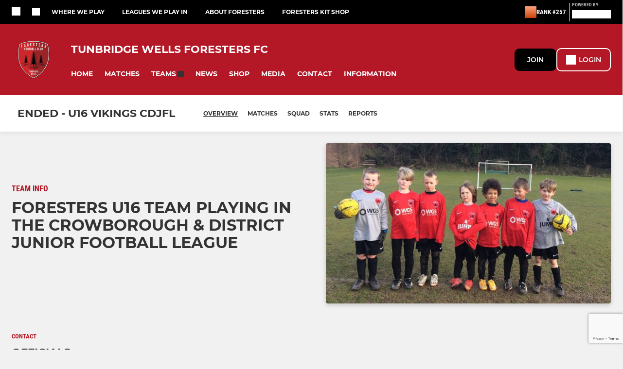

--- FILE ---
content_type: text/html; charset=utf-8
request_url: https://www.forestersfc.com/teams/125368
body_size: 36362
content:
<!DOCTYPE html><html lang="en" style="width:100%;overflow-x:hidden"><head><meta charSet="utf-8"/><meta name="viewport" content="initial-scale=1.0, width=device-width"/><title>Tunbridge Wells Foresters FC ENDED - U16 Vikings CDJFL</title><link rel="preconnect" href="https://img-res.pitchero.com"/><link rel="preconnect" href="https://www.googletagmanager.com"/><link rel="preconnect" href="https://www.google-analytics.com"/><style>@font-face{font-display:swap;font-family:Anton;font-style:normal;font-weight:400;src:local("Anton Regular"),local("Anton-Regular"),url(/fonts/anton-regular.woff2) format('woff2');}@font-face{font-display:swap;font-family:Roboto Condensed;font-style:normal;font-weight:700;src:local("Roboto Condensed Bold"),local("RobotoCondensed-Bold"),url(/fonts/roboto-condensed-v18-latin-700.woff2) format('woff2');}@font-face{font-display:swap;font-family:Montserrat;font-style:normal;font-weight:500;src:local("Montserrat Medium"),local("Montserrat-Medium"),url(/fonts/montserrat-v14-latin-500.woff2) format('woff2');}@font-face{font-display:swap;font-family:Montserrat;font-style:normal;font-weight:600;src:local("Montserrat SemiBold"),local("Montserrat-SemiBold"),url(/fonts/montserrat-v14-latin-600.woff2) format('woff2');}@font-face{font-display:swap;font-family:Montserrat;font-style:normal;font-weight:700;src:local("Montserrat Bold"),local("Montserrat-Bold"),url(/fonts/montserrat-v14-latin-700.woff2) format('woff2');}.c-bbcode-table{table-layout:fixed;width:100%}.bbcode-table__cell{padding:6px;border:1px solid #ddd}.bbcode-content img{max-width:100%}.bbcode-content__large{font-size:150%}.bbcode-content__small{font-size:70%}.u-line-through{text-decoration:line-through}.u-text-center{text-align:center}.u-text-right{text-align:right}@media screen and (min-width:768px){.u-lap-and-up-float-left{float:left!important}.u-lap-and-up-float-right{float:right!important}}.u-space-left--small{margin-left:12px!important}.u-space-right--small{margin-right:12px!important}.c_darkmode,:root{--phconsent-btn-secondary-text:var(--phconsent-text);--phconsent-toggle-bg-on:var(--phconsent-btn-primary-bg);--phconsent-webkit-scrollbar-bg-hover:#9199a0}#cm,#s-cnt{width:100%;z-index:6000;position:fixed;visibility:hidden}#s-bl .c-bl,#s-bl .c-bl.b-ex:first-child,#s-bl .c-bl:last-child{margin-bottom:.5em}#cm,#cs,#s-cnt{position:fixed}#c-vln,#s-bl .b-bn,#s-inr,.cc_div.ie .bar #s-bl thead tr{position:relative}#cm,#s-cnt,#s-inr{visibility:hidden}#cs,#s-bns{bottom:0;left:0;right:0}#s-cnt,#s-hdr{display:table;top:0}#s-bns,#s-hdr{height:4.75em}#c-vln,#s-c-bnc,#s-ttl{display:table-cell}#c-s-in,#cs,#s-bl,#s-cnt,#s-inr{height:100%}#s-cnt .b-bn .b-tl.exp,.cc_div .b-tg,.cc_div .c-bn,.cc_div .cc-link{cursor:pointer}#cm,#s-bl th,#s-cnt .b-bn .b-tl{font-family:inherit}#cs-ov,#s-hdr{z-index:2}:root{--phconsent-bg:#fff;--phconsent-text:#2d4156;--phconsent-btn-primary-bg:#2d4156;--phconsent-btn-primary-text:var(--phconsent-bg);--phconsent-btn-primary-hover-bg:#1d2e38;--phconsent-btn-secondary-bg:#eaeff2;--phconsent-btn-secondary-hover-bg:#d8e0e6;--phconsent-toggle-bg-off:#919ea6;--phconsent-toggle-bg-readonly:#d5dee2;--phconsent-toggle-knob-bg:#fff;--phconsent-toggle-knob-icon-color:#ecf2fa;--phconsent-block-text:var(--phconsent-text);--phconsent-cookie-category-block-bg:#f0f4f7;--phconsent-cookie-category-block-bg-hover:#e9eff4;--phconsent-section-border:#f1f3f5;--phconsent-cookie-table-border:#e9edf2;--phconsent-overlay-bg:rgba(4, 6, 8, .85);--phconsent-webkit-scrollbar-bg:#cfd5db}.c_darkmode{--phconsent-bg:#181b1d;--phconsent-text:#d8e5ea;--phconsent-btn-primary-bg:#a6c4dd;--phconsent-btn-primary-text:#000;--phconsent-btn-primary-hover-bg:#c2dff7;--phconsent-btn-secondary-bg:#33383c;--phconsent-btn-secondary-hover-bg:#3e454a;--phconsent-toggle-bg-off:#667481;--phconsent-toggle-bg-readonly:#454c54;--phconsent-toggle-knob-bg:var(--phconsent-cookie-category-block-bg);--phconsent-toggle-knob-icon-color:var(--phconsent-bg);--phconsent-block-text:#b3bfc5;--phconsent-cookie-category-block-bg:#23272a;--phconsent-cookie-category-block-bg-hover:#2b3035;--phconsent-section-border:#292d31;--phconsent-cookie-table-border:#2b3035;--phconsent-webkit-scrollbar-bg:#667481}.cc_div *,.cc_div :after,.cc_div :before,.cc_div :hover{-webkit-box-sizing:border-box;box-sizing:border-box;float:none;font-style:inherit;font-variant:normal;font-weight:inherit;font-family:inherit;line-height:1.2;font-size:1em;transition:none;animation:none;margin:0;padding:0;text-transform:none;letter-spacing:unset;color:inherit;background:0 0;border:none;border-radius:unset;box-shadow:none;text-decoration:none;text-align:left;visibility:unset;height:auto;vertical-align:baseline}#c-vln,#s-c-bnc,#s-hdr,#s-ttl,.cc_div .b-tg{vertical-align:middle}.cc_div{font-size:16px;font-weight:400;font-family:-apple-system,BlinkMacSystemFont,"Segoe UI",Roboto,Helvetica,Arial,sans-serif,"Apple Color Emoji","Segoe UI Emoji","Segoe UI Symbol";-webkit-font-smoothing:antialiased;-moz-osx-font-smoothing:grayscale;text-rendering:optimizeLegibility;color:#2d4156;color:var(--phconsent-text)}#c-ttl,#s-bl td:before,#s-ttl,.cc_div .b-tl,.cc_div .c-bn{font-weight:600}#cm,#s-bl .act .b-acc,#s-inr,.cc_div .b-tl,.cc_div .c-bl{border-radius:.35em}#s-bl .act .b-acc{border-top-left-radius:0;border-top-right-radius:0;max-height:100%;display:block;overflow:hidden}.cc_div a,.cc_div button,.cc_div input{-webkit-appearance:none;-moz-appearance:none;appearance:none}.cc_div a{border-bottom:1px solid}.cc_div a:hover{text-decoration:none;border-color:transparent}#cm-ov,#cs-ov,.c--anim #cm,.c--anim #s-cnt,.c--anim #s-inr{transition:visibility .25s linear,opacity .25s,transform .25s!important}#s-bl .c-bl,#s-bl tbody tr,#s-cnt .b-bn .b-tl{transition:background-color .25s}.c--anim .c-bn{transition:background-color .25s!important}.c--anim #cm.bar.slide,.c--anim #cm.bar.slide+#cm-ov,.c--anim .bar.slide #s-inr,.c--anim .bar.slide+#cs-ov{transition:visibility .4s,opacity .4s,transform .4s!important}#cm.bar.slide,.cc_div .bar.slide #s-inr{transform:translateX(100%);opacity:1}#cm.bar.top.slide,.cc_div .bar.left.slide #s-inr{transform:translateX(-100%);opacity:1}#cm.slide,.cc_div .slide #s-inr{transform:translateY(1.6em)}#cm.top.slide{transform:translateY(-1.6em)}#cm.bar.slide{transform:translateY(100%)}#cm.bar.top.slide{transform:translateY(-100%)}.show--consent .c--anim #cm,.show--consent .c--anim #cm.bar,.show--settings .c--anim #s-inr,.show--settings .c--anim .bar.slide #s-inr{opacity:1;transform:scale(1);visibility:visible!important}.show--consent .c--anim #cm.box.middle,.show--consent .c--anim #cm.cloud.middle{transform:scale(1) translateY(-50%)}.show--settings .c--anim #s-cnt{visibility:visible!important}.force--consent.show--consent .c--anim #cm-ov,.show--settings .c--anim #cs-ov{visibility:visible!important;opacity:1!important}#cm{padding:1.1em 1.8em 1.4em;background:#fff;background:var(--phconsent-bg);max-width:24.2em;bottom:1.25em;right:1.25em;box-shadow:0 .625em 1.875em #000;box-shadow:0 .625em 1.875em rgba(2,2,3,.28);opacity:0;transform:scale(.95);line-height:initial}#cc_div #cm{display:block!important}#c-ttl{margin-bottom:.7em;font-size:1.05em}#c-txt,#s-cnt .p{font-size:.9em;line-height:1.5em}.cloud #c-ttl{margin-top:-.15em}#s-bl .title,.cc_div #c-bns{margin-top:1.4em}.cc_div #c-bns{display:flex;justify-content:space-between}.cc_div .c-bn{color:#40505a;color:var(--phconsent-btn-secondary-text);background:#e5ebef;background:var(--phconsent-btn-secondary-bg);padding:1em 1.7em;display:inline-block;font-size:.82em;-moz-user-select:none;-khtml-user-select:none;-webkit-user-select:none;-o-user-select:none;user-select:none;text-align:center;border-radius:4px;flex:1}#c-bns button+button,#s-c-bn,#s-cnt button+button{float:right;margin-left:1em}#s-cnt #s-rall-bn{float:none}#c-bns.swap button:first-child:active,#c-bns.swap button:first-child:hover,#cm .c_link:active,#cm .c_link:hover,#s-c-bn:active,#s-c-bn:hover,#s-cnt button+button:active,#s-cnt button+button:hover{background:#d8e0e6;background:var(--phconsent-btn-secondary-hover-bg)}#s-cnt{left:0}#s-bl,#s-cnt .b-bn .b-tl{display:block;width:100%}#hubspot-messages-iframe-container{z-index:5000!important}#s-bl{outline:0;overflow-y:auto;overflow-y:overlay;overflow-x:hidden;padding:1.3em 2.1em}#cm.cloud,#s-bl .b-acc,#s-bl table,#s-inr,.cc_div span.t-lb{overflow:hidden}#s-bl .b-bn,#s-bl .c-bl.b-ex+.c-bl.b-ex,#s-bl .title:first-child{margin-top:0}#s-bl .b-acc .p{margin-top:0;padding:1em}#s-cnt .b-bn .b-tl{font-size:.95em;position:relative;padding:1.3em 6.4em 1.3em 2.7em;background:0 0}#s-cnt .act .b-bn .b-tl{border-bottom-right-radius:0;border-bottom-left-radius:0}#s-bl tbody tr:hover,#s-cnt .b-bn .b-tl:active,#s-cnt .b-bn .b-tl:hover{background:#e9eff4;background:var(--phconsent-cookie-category-block-bg-hover)}#s-bl .c-bl{padding:1em;border:1px solid #f1f3f5;border-color:var(--phconsent-section-border)}#s-bl .b-acc,.cc_div.ie .bar #c-vln{padding-top:0}#s-bl .c-bl:hover{background:#f0f4f7;background:var(--phconsent-cookie-category-block-bg)}#s-bl .c-bl:first-child{transition:none;padding:0;margin-top:0;border:none;margin-bottom:2em}#s-bl .c-bl:not(.b-ex):first-child:hover{background:unset}#s-bl .c-bl.b-ex{padding:0;border:none;background:#f0f4f7;background:var(--phconsent-cookie-category-block-bg);transition:none}#s-bl .c-bl.b-ex+.c-bl{margin-top:2em}#s-bl .b-acc{max-height:0;margin-bottom:0;display:none}#s-cnt .p{margin-top:.85em;color:#2d4156;color:var(--phconsent-block-text)}.cc_div .b-tg .c-tg.c-ro,.cc_div .b-tg .c-tgl:disabled{cursor:not-allowed}#cs{padding:0 1.7em;width:100%;top:0}#s-inr{max-width:45em;margin:0 auto;transform:scale(.96);opacity:0;padding-top:4.75em;padding-bottom:4.75em;box-shadow:rgba(3,6,9,.26) 0 13px 27px -5px}#s-bns,#s-hdr,.cc_div .b-tg,.cc_div .b-tg .c-tg,.cc_div span.t-lb{position:absolute}#s-bns,#s-hdr,#s-inr{background:#fff;background:var(--phconsent-bg)}#s-bns{padding:1em 2.1em;border-top:1px solid #f1f3f5;border-color:var(--phconsent-section-border)}.cc_div .cc-link{color:#253b48;color:var(--phconsent-btn-primary-bg);border-bottom:1px solid #253b48;border-color:var(--phconsent-btn-primary-bg);display:inline;padding-bottom:0;text-decoration:none;font-weight:600}.cc_div .cc-link:active,.cc_div .cc-link:hover{border-color:transparent}#c-bns button:first-child,#c-bns.swap button:last-child,#s-bns button:first-child{color:#fff;color:var(--phconsent-btn-primary-text);background:#253b48;background:var(--phconsent-btn-primary-bg)}#c-bns.swap button:first-child{color:#40505a;color:var(--phconsent-btn-secondary-text);background:#e5ebef;background:var(--phconsent-btn-secondary-bg)}.cc_div .b-tg .c-tgl:checked~.c-tg{background:#253b48;background:var(--phconsent-toggle-bg-on)}#c-bns button:first-child:active,#c-bns button:first-child:hover,#c-bns.swap button:last-child:active,#c-bns.swap button:last-child:hover,#s-bns button:first-child:active,#s-bns button:first-child:hover{background:#1d2e38;background:var(--phconsent-btn-primary-hover-bg)}#s-hdr{width:100%;padding:0 2.1em;border-bottom:1px solid #f1f3f5;border-color:var(--phconsent-section-border)}#c-s-in,#s-c-bn{position:relative}#s-ttl{font-size:1em}#s-c-bn{padding:0;width:1.7em;height:1.7em;font-size:1.45em;margin:0;font-weight:initial}.cc_div span.t-lb{top:0;z-index:-1;opacity:0;pointer-events:none}#c_policy__text{height:31.25em;overflow-y:auto;margin-top:1.25em}#c-s-in{transform:translateY(-50%);top:50%;height:calc(100% - 2.5em);max-height:37.5em}@media screen and (min-width:688px){#s-bl::-webkit-scrollbar{width:.9em;height:100%;background:0 0;border-radius:0 .25em .25em 0}#s-bl::-webkit-scrollbar-thumb{border:.25em solid var(--phconsent-bg);background:#cfd5db;background:var(--phconsent-webkit-scrollbar-bg);border-radius:100em}#s-bl::-webkit-scrollbar-thumb:hover{background:#9199a0;background:var(--phconsent-webkit-scrollbar-bg-hover)}#s-bl::-webkit-scrollbar-button{width:10px;height:5px}}.cc_div .b-tg{top:0;bottom:0;display:inline-block;margin:auto;right:1.2em;-webkit-user-select:none;-moz-user-select:none;-ms-user-select:none;user-select:none}#cm-ov,#cs-ov,.force--consent .cc_div{position:fixed;top:0;visibility:hidden;left:0;bottom:0}.cc_div .b-tg .c-tgl{position:absolute;cursor:pointer;display:block;top:0;left:0;margin:0;border:0}.cc_div .b-tg .c-tg{background:#919ea6;background:var(--phconsent-toggle-bg-off);transition:background-color .25s,box-shadow .25s;pointer-events:none}.cc_div .b-tg,.cc_div .b-tg .c-tg,.cc_div .b-tg .c-tgl,.cc_div span.t-lb{width:3.4em;height:1.5em;border-radius:4em}.cc_div .b-tg .c-tgl~.c-tg.c-ro{background:#d5dee2;background:var(--phconsent-toggle-bg-readonly)}.cc_div .b-tg .c-tgl~.c-tg.c-ro:after{box-shadow:none}.cc_div .b-tg .c-tg:after{content:"";position:relative;display:block;left:.125em;top:.125em;width:1.25em;height:1.25em;border:none;box-sizing:content-box;background:#fff;background:var(--phconsent-toggle-knob-bg);box-shadow:0 1px 2px rgba(24,32,35,.36);transition:transform .25s;border-radius:100%}.cc_div .b-tg .c-tgl:checked~.c-tg:after{transform:translateX(1.9em)}#s-bl table,#s-bl td,#s-bl th{border:none}#s-bl table{text-align:left;border-collapse:collapse;width:100%;padding:0;margin:0}#s-bl td,#s-bl th{padding:.8em .625em .8em 1.2em;text-align:left;vertical-align:top;font-size:.8em}#s-bl th{padding:1.2em}#s-bl thead tr:first-child{border-bottom:1px solid #e9edf2;border-color:var(--phconsent-cookie-table-border)}.force--consent #cs,.force--consent #s-cnt{width:100vw}#cm-ov,#cs-ov{right:0;opacity:0;background:rgba(4,6,8,.85);background:var(--phconsent-overlay-bg);display:none;transition:none}.c--anim #cs-ov,.cc_div .bar #s-bl table,.cc_div .bar #s-bl tbody,.cc_div .bar #s-bl td,.cc_div .bar #s-bl th,.cc_div .bar #s-bl thead,.cc_div .bar #s-bl tr,.cc_div .bar #s-cnt,.force--consent .c--anim #cm-ov,.force--consent.show--consent #cm-ov,.show--settings #cs-ov{display:block}.force--consent .cc_div{width:100vw;transition:visibility .25s linear}.force--consent.show--consent .c--anim .cc_div,.force--consent.show--settings .c--anim .cc_div{visibility:visible}.force--consent #cm{position:absolute}.force--consent #cm.bar{width:100vw;max-width:100vw}html.force--consent.show--consent{overflow-y:hidden!important}html.force--consent.show--consent,html.force--consent.show--consent body{height:auto!important;overflow-x:hidden!important}.cc_div .act .b-bn .exp::before,.cc_div .b-bn .exp::before{border:solid #2d4156;border-color:var(--phconsent-btn-secondary-text);border-width:0 2px 2px 0;padding:.2em;display:inline-block;content:'';margin-right:15px;position:absolute;transform:translateY(-50%) rotate(45deg);left:1.2em;top:50%}.cc_div .act .b-bn .b-tl::before{transform:translateY(-20%) rotate(225deg)}.cc_div .on-i::before{border:solid #fff;border-color:var(--phconsent-toggle-knob-icon-color);border-width:0 2px 2px 0;padding:.1em .1em .45em;display:inline-block;content:'';margin:0 auto;transform:rotate(45deg);top:.37em;left:.75em;position:absolute}#s-c-bn::after,#s-c-bn::before{content:'';position:absolute;left:.82em;top:.58em;height:.6em;width:1.5px;background:#444d53;background:var(--phconsent-btn-secondary-text);transform:rotate(45deg);border-radius:1em;margin:0 auto}#s-c-bn::after,.cc_div .off-i::after{transform:rotate(-45deg)}.cc_div .off-i,.cc_div .on-i{height:100%;width:50%;position:absolute;right:0;display:block;text-align:center;transition:opacity .15s}.cc_div .on-i{left:0;opacity:0}.cc_div .off-i::after,.cc_div .off-i::before{right:.8em;top:.42em;content:' ';height:.7em;width:.09375em;display:block;background:#cdd6dc;background:var(--phconsent-toggle-knob-icon-color);margin:0 auto;position:absolute;transform-origin:center}.cc_div .off-i::before{transform:rotate(45deg)}.cc_div .b-tg .c-tgl:checked~.c-tg .on-i{opacity:1}.cc_div .b-tg .c-tgl:checked~.c-tg .off-i{opacity:0}#cm.box.middle,#cm.cloud.middle{top:50%;transform:translateY(-37%);bottom:auto}#cm.box.middle.zoom,#cm.cloud.middle.zoom{transform:scale(.95) translateY(-50%)}#cm.box.center{left:1em;right:1em;margin:0 auto}#cm.cloud{max-width:50em;margin:0 auto;text-align:center;left:1em;right:1em;padding:1.3em 2em;width:unset}#cm.bar,#cm.bar.left,#cm.bar.right{left:0;right:0}.cc_div .cloud #c-inr{display:table;width:100%}.cc_div .cloud #c-inr-i{width:70%;display:table-cell;vertical-align:top;padding-right:2.4em}.cc_div .cloud #c-txt{font-size:.85em}.cc_div .cloud #c-bns{min-width:170px;display:table-cell;vertical-align:middle}#cm.cloud .c-bn{margin:.625em 0 0;width:100%}#cm.cloud .c-bn:first-child{margin:0}#cm.cloud.left{margin-right:1.25em}#cm.cloud.right{margin-left:1.25em}#cm.bar{width:100%;max-width:100%;bottom:0;border-radius:0;position:fixed;padding:2em}#cm.bar #c-inr{max-width:32em;margin:0 auto}#cm.bar #c-bns{max-width:33.75em}#cm.bar #cs,.cc_div .bar #cs{padding:0}.cc_div .bar #c-s-in{top:0;transform:none;height:100%;max-height:100%}.cc_div .bar #s-bl,.cc_div .bar #s-bns,.cc_div .bar #s-hdr{padding-left:1.6em;padding-right:1.6em}.cc_div .bar #s-inr{margin:0 0 0 auto;border-radius:0;max-width:32em}.cc_div .bar.left #s-inr{margin-left:0;margin-right:auto}.cc_div .bar #s-bl thead tr{position:absolute;top:-9999px;left:-9999px}.cc_div .bar #s-bl tr{border-top:1px solid #e3e7ed;border-color:var(--phconsent-cookie-table-border)}.cc_div .bar #s-bl td{border:none;position:relative;padding-left:35%}.cc_div .bar #s-bl td:before{position:absolute;left:1em;padding-right:.625em;white-space:nowrap;content:attr(data-column);color:#000;color:var(--phconsent-text);overflow:hidden;text-overflow:ellipsis}#cm.top{bottom:auto;top:1.25em}#cm.left{right:auto;left:1.25em}#cm.right{left:auto;right:1.25em}#cm.bar.top,.cc_div.ie #c-s-in{top:0}@media screen and (max-width:688px){#cs,#s-inr{border-radius:0}#cm.cloud.left,#cm.cloud.right,#s-inr{margin:0}#cm,#cm.cloud,#cm.left,#cm.right{width:auto;max-width:100%;margin:0;padding:1.4em!important;right:1em;left:1em;bottom:1em;display:block}.force--consent #cm,.force--consent #cm.cloud{width:auto;max-width:100vw}#cm.top{top:1em;bottom:auto}#cm.bottom{bottom:1em;top:auto}#cm.bar.bottom{bottom:0}#cm.cloud .c-bn{font-size:.85em}#s-bns,.cc_div .bar #s-bns{padding:1em 1.3em}.cc_div .bar #s-inr{max-width:100%;width:100%}.cc_div .cloud #c-inr-i{padding-right:0}#cs{padding:0}#c-s-in{max-height:100%;height:100%;top:0;transform:none}.cc_div .b-tg{transform:scale(1.1);right:1.1em}#s-inr{padding-bottom:7.9em}#s-bns{height:7.9em}#s-bl,.cc_div .bar #s-bl{padding:1.3em}#s-hdr,.cc_div .bar #s-hdr{padding:0 1.3em}#s-bl table{width:100%}#s-inr.bns-t{padding-bottom:10.5em}.bns-t #s-bns{height:10.5em}.cc_div .bns-t .c-bn{font-size:.83em;padding:.9em 1.6em}#s-cnt .b-bn .b-tl{padding-top:1.2em;padding-bottom:1.2em}#s-bl table,#s-bl tbody,#s-bl td,#s-bl th,#s-bl thead,#s-bl tr,#s-cnt{display:block}#s-bl thead tr{position:absolute;top:-9999px;left:-9999px}#s-bl tr{border-top:1px solid #e3e7ed;border-color:var(--phconsent-cookie-table-border)}#s-bl td{border:none;position:relative;padding-left:35%}#s-bl td:before{position:absolute;left:1em;padding-right:.625em;white-space:nowrap;content:attr(data-column);color:#000;color:var(--phconsent-text);overflow:hidden;text-overflow:ellipsis}#cm .c-bn,.cc_div .c-bn{width:100%;margin-right:0}#s-cnt #s-rall-bn{margin-left:0}.cc_div #c-bns{flex-direction:column}#c-bns button+button,#s-cnt button+button{margin-top:.625em;margin-left:0;float:unset}#cm.box,#cm.cloud{left:1em;right:1em;width:auto}.cc_div .cloud #c-bns,.cc_div .cloud #c-inr,.cc_div .cloud #c-inr-i{display:block;width:auto;min-width:unset}.cc_div .cloud #c-txt{font-size:.9em}.cc_div .cloud #c-bns{margin-top:1.625em}}.cc_div.ie #c-vln{height:100%;padding-top:5.62em}.cc_div.ie #cs{max-height:37.5em;position:relative;top:0;margin-top:-5.625em}.cc_div.ie .bar #cs{margin-top:0;max-height:100%}.cc_div.ie #cm{border:1px solid #dee6e9}.cc_div.ie .b-tg{padding-left:1em;margin-bottom:.7em}.cc_div.ie .b-tg .c-tgl:checked~.c-tg:after{left:1.95em}.cc_div.ie #s-bl table{overflow:auto}.cc_div.ie .b-tg .c-tg,.cc_div.ie .bar #s-bl td:before{display:none}.cc_div.ie .b-tg .c-tgl{position:relative;display:inline-block;vertical-align:middle;margin-bottom:.2em;height:auto}.cc_div.ie #s-cnt .b-bn .b-tl{padding:1.3em 6.4em 1.3em 1.4em}.cc_div.ie .bar #s-bl td{padding:.8em .625em .8em 1.2em}body,h1,h2,h3,h4,h5,h6{margin:0}body,textarea{color:#333}*{word-break:break-word;hyphens:auto}html{-webkit-font-smoothing:antialiased;-moz-osx-font-smoothing:grayscale}body{background:#f1f1f1;min-width:320px;max-width:100vw;overflow-x:hidden}a{color:inherit;text-decoration:none}#footer a:hover{text-decoration:underline}label{display:block}button{background:0 0;border:none;padding:0;cursor:pointer}table{border-collapse:collapse;border-spacing:0}@media screen and (max-width:768px){.c-homepage--matches .homepage__matches,.c-homepage--news .homepage__news{display:block}.c-homepage--matches .homepage__news,.c-homepage--news .homepage__matches{display:none}}.vimeoPlayer iframe{position:absolute;top:0;left:0;width:100%;height:100%}.video-js .vjs-control-bar{z-index:2}.video-js .vjs-time-tooltip{white-space:nowrap}.video-js .vjs-mouse-display{display:none!important}.vjs-poster{background-size:cover!important}.cardHighlight img{transition:transform .2s ease-in-out,opacity .25s ease-in-out!important}.cardHighlight:hover img,.cardHighlightSlow:hover img{transform:scale(1.05)}.cardHighlightSlow img{transition:transform .75s ease-in-out,opacity .75s ease-in-out!important}button,hr,input{overflow:visible}progress,sub,sup{vertical-align:baseline}[type=checkbox],[type=radio],legend{box-sizing:border-box;padding:0}html{line-height:1.15;-webkit-text-size-adjust:100%}body{margin:0}details,main{display:block}h1{font-size:2em;margin:.67em 0}hr{box-sizing:content-box;height:0}code,kbd,pre,samp{font-family:monospace,monospace;font-size:1em}a{background-color:transparent}abbr[title]{border-bottom:none;text-decoration:underline;text-decoration:underline dotted}b,strong{font-weight:bolder}small{font-size:80%}sub,sup{font-size:75%;line-height:0;position:relative}sub{bottom:-.25em}sup{top:-.5em}img{border-style:none}button,input,optgroup,select,textarea{font-family:inherit;font-size:100%;line-height:1.15;margin:0}button,select{text-transform:none}[type=button],[type=reset],[type=submit],button{-webkit-appearance:button}[type=button]::-moz-focus-inner,[type=reset]::-moz-focus-inner,[type=submit]::-moz-focus-inner,button::-moz-focus-inner{border-style:none;padding:0}[type=button]:-moz-focusring,[type=reset]:-moz-focusring,[type=submit]:-moz-focusring,button:-moz-focusring{outline:ButtonText dotted 1px}fieldset{padding:.35em .75em .625em}legend{color:inherit;display:table;max-width:100%;white-space:normal}textarea{overflow:auto}[type=number]::-webkit-inner-spin-button,[type=number]::-webkit-outer-spin-button{height:auto}[type=search]{-webkit-appearance:textfield;outline-offset:-2px}[type=search]::-webkit-search-decoration{-webkit-appearance:none}::-webkit-file-upload-button{-webkit-appearance:button;font:inherit}summary{display:list-item}[hidden],template{display:none}</style><style data-styled="cVNztW ZEcNI yBDXB dMWPXh jLWFlq idTlwM hulqWb gnIHZZ bAiMxx fwsopc eQgaiW ixKpgu fogvoJ cGwrDK dnRXGh hbLBJM kQnPtQ jATMFD dYWqvZ iUTIUO kFHUSi jRFxtF yQpjg euKuek eiQMZb iezpoQ gFnfyl cjcQAI hlbcXo iamjnI cajctW HNREu bxOLgr gPSbwv cOOURy hnGalR fprmf ietoRU gkUCEX fntCZT ehAeFp lhxAza gCEFyB kBbGVN cXjkSc heBHSX eeLZCd ieQXDz kNnYHI gZnCzr bfWisN dmKfvP iKubvt jhtkdG fopuka dJtSbm fPBQsF dnzBN bWPTNF kvbEUM hKrjam gDEnxj gEVopO bBHwee bhubkO eKeOQH lnoHXm eishKp GldLF gAFzRM ibpwDM cGVSm fhcIhD fkRbTh kNQvaO ivhSMA iIYMKT jANiZj itYyla hIKbSO dIhTGr jHyhhF bLIXkn fNURag OeRGx bFedBU iXaQYZ kWeCZF cGQvMX fLxNqI YOzpP kpqXAH coGLgl kFYWBy jCpQie iTOXrM hTqEEm lbJOtg hDVqKw dvFIkc bpSZvn bijDpr isuHUc enJRlB KCiEP bCOQrg eaEAPi fKcJBO gYYeof bNRMBK ceHVhQ dwCrPe gWBBPd eBvgqr hRWexN ipckpv dZvUyH dKhuTW clsMze cyNPHL bjqAEB jlTMfI fEtKRg eUwQzQ bcuhiX hzEUCN eQaAlv ihNFvT cTquwb dkMcZy fzkzhg jvyJGu cqPsGa gWdKUE juKyFR rvofv iBsoOG ipVkXx bkysJr fEbcHw jrvUcE eSecec jKpbph dLSAOi gZSRWr bBNJVT hvaaym mIZXl dHVuRK WBHB vdfpw dWYKqi ftOrnG hMJYhw VZrIA cpPffu jZOCHM iKmoVo hfNvyC hpgoEN jELWvp eJcfgR QjQZi hVqyDo gpjwMg dmLGyN iKxCQD fHDHCj jcDPiS frIfib fdtkjj debapB idEdOt hRcMIC ehQTIY dIlwlC edoQWW iNppbi" data-styled-version="4.4.1">
/* sc-component-id: sc-bwzfXH */
.cVNztW{font-family:'Montserrat','Gibson','Roboto',Arial,Helvetica,sans-serif;font-size:1rem;font-weight:normal;-webkit-letter-spacing:auto;-moz-letter-spacing:auto;-ms-letter-spacing:auto;letter-spacing:auto;line-height:1.5;opacity:1;text-transform:none;}.ZEcNI{fill:#fff;color:#fff;font-family:'Montserrat','Gibson','Roboto',Arial,Helvetica,sans-serif;font-size:12px;font-weight:700;-webkit-letter-spacing:auto;-moz-letter-spacing:auto;-ms-letter-spacing:auto;letter-spacing:auto;line-height:15px;opacity:1;text-transform:uppercase;}.yBDXB{fill:#fff;color:#fff;font-family:'Roboto Condensed','Gibson','Roboto',Arial,Helvetica,sans-serif;font-size:13px;font-weight:500;-webkit-letter-spacing:auto;-moz-letter-spacing:auto;-ms-letter-spacing:auto;letter-spacing:auto;line-height:15px;opacity:1;text-transform:uppercase;}.dMWPXh{fill:#ababab;color:#ababab;font-family:'Roboto Condensed','Gibson','Roboto',Arial,Helvetica,sans-serif;font-size:10px;font-weight:bold;-webkit-letter-spacing:auto;-moz-letter-spacing:auto;-ms-letter-spacing:auto;letter-spacing:auto;line-height:11px;opacity:1;text-transform:uppercase;}.jLWFlq{fill:#FFFFFF;color:#FFFFFF;font-family:'Montserrat','Gibson','Roboto',Arial,Helvetica,sans-serif;font-size:16px;font-weight:bold;-webkit-letter-spacing:auto;-moz-letter-spacing:auto;-ms-letter-spacing:auto;letter-spacing:auto;line-height:15px;opacity:1;text-transform:uppercase;} @media screen and (min-width:820px){.jLWFlq{font-size:22px;line-height:27px;}}.idTlwM{fill:#FFFFFF;color:#FFFFFF;font-family:'Montserrat','Gibson','Roboto',Arial,Helvetica,sans-serif;font-size:14px;font-weight:700;-webkit-letter-spacing:auto;-moz-letter-spacing:auto;-ms-letter-spacing:auto;letter-spacing:auto;line-height:15px;opacity:1;text-transform:uppercase;}.hulqWb{fill:inherit;color:inherit;font-family:'Montserrat','Gibson','Roboto',Arial,Helvetica,sans-serif;font-size:14px;font-weight:600;-webkit-letter-spacing:auto;-moz-letter-spacing:auto;-ms-letter-spacing:auto;letter-spacing:auto;line-height:18px;opacity:1;text-transform:uppercase;}.gnIHZZ{fill:#333;color:#333;font-family:inherit;font-size:1rem;font-weight:bold;-webkit-letter-spacing:auto;-moz-letter-spacing:auto;-ms-letter-spacing:auto;letter-spacing:auto;line-height:1.5;opacity:1;text-transform:uppercase;}.bAiMxx{fill:#FFF;color:#FFF;font-family:inherit;font-size:1rem;font-weight:bold;-webkit-letter-spacing:auto;-moz-letter-spacing:auto;-ms-letter-spacing:auto;letter-spacing:auto;line-height:1.5;opacity:1;text-transform:uppercase;}.fwsopc{fill:#FFF;color:#FFF;font-family:'Montserrat','Gibson','Roboto',Arial,Helvetica,sans-serif;font-size:16px;font-weight:bold;-webkit-letter-spacing:auto;-moz-letter-spacing:auto;-ms-letter-spacing:auto;letter-spacing:auto;line-height:20px;opacity:1;text-transform:uppercase;}.eQgaiW{fill:#FFF;color:#FFF;font-family:'Montserrat','Gibson','Roboto',Arial,Helvetica,sans-serif;font-size:14px;font-weight:bold;-webkit-letter-spacing:auto;-moz-letter-spacing:auto;-ms-letter-spacing:auto;letter-spacing:auto;line-height:16px;opacity:1;text-transform:uppercase;}.ixKpgu{fill:lightgrey;color:lightgrey;font-family:inherit;font-size:0.75rem;font-weight:normal;-webkit-letter-spacing:auto;-moz-letter-spacing:auto;-ms-letter-spacing:auto;letter-spacing:auto;line-height:1.5;opacity:1;text-transform:uppercase;}.fogvoJ{fill:#FFF;color:#FFF;font-family:'Montserrat','Gibson','Roboto',Arial,Helvetica,sans-serif;font-size:large;font-weight:bold;-webkit-letter-spacing:auto;-moz-letter-spacing:auto;-ms-letter-spacing:auto;letter-spacing:auto;line-height:15px;opacity:1;text-transform:uppercase;}.cGwrDK{text-align:center;font-family:inherit;font-size:1rem;font-weight:normal;-webkit-letter-spacing:auto;-moz-letter-spacing:auto;-ms-letter-spacing:auto;letter-spacing:auto;line-height:1.5;opacity:1;text-transform:none;}.dnRXGh{fill:#FFF;color:#FFF;font-family:'Montserrat','Gibson','Roboto',Arial,Helvetica,sans-serif;font-size:22px;font-weight:bold;-webkit-letter-spacing:auto;-moz-letter-spacing:auto;-ms-letter-spacing:auto;letter-spacing:auto;line-height:27px;opacity:1;text-transform:uppercase;}.hbLBJM{fill:#FFF;color:#FFF;font-family:'Montserrat','Gibson','Roboto',Arial,Helvetica,sans-serif;font-size:14px;font-weight:500;-webkit-letter-spacing:auto;-moz-letter-spacing:auto;-ms-letter-spacing:auto;letter-spacing:auto;line-height:21px;opacity:1;text-transform:none;}.kQnPtQ{fill:#FFF;color:#FFF;font-family:'Montserrat','Gibson','Roboto',Arial,Helvetica,sans-serif;font-size:14px;font-weight:600;-webkit-letter-spacing:auto;-moz-letter-spacing:auto;-ms-letter-spacing:auto;letter-spacing:auto;line-height:18px;opacity:1;text-transform:none;}.jATMFD{text-align:left;fill:#FFF;color:#FFF;font-family:'Montserrat','Gibson','Roboto',Arial,Helvetica,sans-serif;font-size:12px;font-weight:500;-webkit-letter-spacing:auto;-moz-letter-spacing:auto;-ms-letter-spacing:auto;letter-spacing:auto;line-height:14px;opacity:1;text-transform:none;}.dYWqvZ{text-align:center;fill:#FFF;color:#FFF;font-family:'Roboto Condensed','Gibson','Roboto',Arial,Helvetica,sans-serif;font-size:13px;font-weight:bold;-webkit-letter-spacing:auto;-moz-letter-spacing:auto;-ms-letter-spacing:auto;letter-spacing:auto;line-height:15px;opacity:1;text-transform:uppercase;}.iUTIUO{fill:#FFFFFF;color:#FFFFFF;font-family:'Montserrat','Gibson','Roboto',Arial,Helvetica,sans-serif;font-size:16px;font-weight:bold;-webkit-letter-spacing:auto;-moz-letter-spacing:auto;-ms-letter-spacing:auto;letter-spacing:auto;line-height:1.5rem;opacity:1;text-transform:uppercase;}.kFHUSi{font-family:inherit;font-size:1rem;font-weight:normal;-webkit-letter-spacing:auto;-moz-letter-spacing:auto;-ms-letter-spacing:auto;letter-spacing:auto;line-height:1.5rem;opacity:1;text-transform:capitalize;}.jRFxtF{fill:#333;color:#333;font-family:'Montserrat','Gibson','Roboto',Arial,Helvetica,sans-serif;font-size:22px;font-weight:bold;-webkit-letter-spacing:auto;-moz-letter-spacing:auto;-ms-letter-spacing:auto;letter-spacing:auto;line-height:27px;opacity:1;text-transform:uppercase;} @media screen and (max-width:1024px){.jRFxtF{text-align:center;}}.yQpjg{fill:#333;color:#333;font-family:'Montserrat','Gibson','Roboto',Arial,Helvetica,sans-serif;font-size:12px;font-weight:bold;-webkit-letter-spacing:auto;-moz-letter-spacing:auto;-ms-letter-spacing:auto;letter-spacing:auto;line-height:15px;opacity:1;text-transform:uppercase;}.euKuek{fill:#b41726;color:#b41726;font-family:'Roboto Condensed','Gibson','Roboto',Arial,Helvetica,sans-serif;font-size:16px;font-weight:bold;-webkit-letter-spacing:auto;-moz-letter-spacing:auto;-ms-letter-spacing:auto;letter-spacing:auto;line-height:19px;opacity:1;text-transform:uppercase;} @media screen and (max-width:768px){.euKuek{font-family:'Roboto Condensed','Gibson','Roboto',Arial,Helvetica,sans-serif;font-size:13px;font-weight:bold;line-height:15px;text-transform:uppercase;}}.eiQMZb{fill:#333;color:#333;font-family:'Montserrat','Gibson','Roboto',Arial,Helvetica,sans-serif;font-size:26px;font-weight:bold;-webkit-letter-spacing:auto;-moz-letter-spacing:auto;-ms-letter-spacing:auto;letter-spacing:auto;line-height:29px;opacity:1;text-transform:uppercase;} @media screen and (min-width:768px){.eiQMZb{font-size:32px;line-height:36px;}} @media screen and (max-width:768px){.eiQMZb{font-family:'Montserrat','Gibson','Roboto',Arial,Helvetica,sans-serif;font-size:22px;font-weight:bold;line-height:27px;text-transform:uppercase;}}.iezpoQ{fill:#666;color:#666;font-family:'Montserrat','Gibson','Roboto',Arial,Helvetica,sans-serif;font-size:16px;font-weight:500;-webkit-letter-spacing:auto;-moz-letter-spacing:auto;-ms-letter-spacing:auto;letter-spacing:auto;line-height:24px;opacity:1;text-transform:none;}.gFnfyl{text-align:center;fill:#FFFFFF;color:#FFFFFF;font-family:'Montserrat','Gibson','Roboto',Arial,Helvetica,sans-serif;font-size:22px;font-weight:bold;-webkit-letter-spacing:auto;-moz-letter-spacing:auto;-ms-letter-spacing:auto;letter-spacing:auto;line-height:27px;opacity:1;text-transform:uppercase;}.cjcQAI{fill:#b41726;color:#b41726;font-family:'Roboto Condensed','Gibson','Roboto',Arial,Helvetica,sans-serif;font-size:16px;font-weight:bold;-webkit-letter-spacing:auto;-moz-letter-spacing:auto;-ms-letter-spacing:auto;letter-spacing:auto;line-height:19px;opacity:1;text-transform:uppercase;} @media screen and (max-width:1280px){.cjcQAI{font-family:'Roboto Condensed','Gibson','Roboto',Arial,Helvetica,sans-serif;font-size:13px;font-weight:bold;line-height:15px;text-transform:uppercase;}}.hlbcXo{fill:#333;color:#333;font-family:'Montserrat','Gibson','Roboto',Arial,Helvetica,sans-serif;font-size:22px;font-weight:bold;-webkit-letter-spacing:auto;-moz-letter-spacing:auto;-ms-letter-spacing:auto;letter-spacing:auto;line-height:27px;opacity:1;text-transform:uppercase;}.iamjnI{fill:#333;color:#333;font-family:'Montserrat','Gibson','Roboto',Arial,Helvetica,sans-serif;font-size:14px;font-weight:600;-webkit-letter-spacing:auto;-moz-letter-spacing:auto;-ms-letter-spacing:auto;letter-spacing:auto;line-height:18px;opacity:1;text-transform:none;}.cajctW{fill:#767676;color:#767676;font-family:'Montserrat','Gibson','Roboto',Arial,Helvetica,sans-serif;font-size:14px;font-weight:500;-webkit-letter-spacing:auto;-moz-letter-spacing:auto;-ms-letter-spacing:auto;letter-spacing:auto;line-height:21px;opacity:1;text-transform:none;}.HNREu{text-align:right;fill:#b41726;color:#b41726;font-family:'Montserrat','Gibson','Roboto',Arial,Helvetica,sans-serif;font-size:14px;font-weight:600;-webkit-letter-spacing:auto;-moz-letter-spacing:auto;-ms-letter-spacing:auto;letter-spacing:auto;line-height:18px;opacity:1;text-transform:uppercase;}.bxOLgr{text-align:center;fill:#FFF;color:#FFF;font-family:'Montserrat','Gibson','Roboto',Arial,Helvetica,sans-serif;font-size:22px;font-weight:bold;-webkit-letter-spacing:auto;-moz-letter-spacing:auto;-ms-letter-spacing:auto;letter-spacing:auto;line-height:27px;opacity:1;text-transform:uppercase;}.gPSbwv{font-family:'Montserrat','Gibson','Roboto',Arial,Helvetica,sans-serif;font-size:12px;font-weight:bold;-webkit-letter-spacing:auto;-moz-letter-spacing:auto;-ms-letter-spacing:auto;letter-spacing:auto;line-height:15px;opacity:1;text-transform:uppercase;}.cOOURy{text-align:center;fill:#333;color:#333;font-family:'Montserrat','Gibson','Roboto',Arial,Helvetica,sans-serif;font-size:18px;font-weight:bold;-webkit-letter-spacing:auto;-moz-letter-spacing:auto;-ms-letter-spacing:auto;letter-spacing:auto;line-height:27px;opacity:1;text-transform:uppercase;}.hnGalR{text-align:center;fill:#333;color:#333;font-family:'Montserrat','Gibson','Roboto',Arial,Helvetica,sans-serif;font-size:22px;font-weight:bold;-webkit-letter-spacing:auto;-moz-letter-spacing:auto;-ms-letter-spacing:auto;letter-spacing:auto;line-height:27px;opacity:1;text-transform:uppercase;}.fprmf{text-align:left;fill:#FFFFFF;color:#FFFFFF;font-family:'Montserrat','Gibson','Roboto',Arial,Helvetica,sans-serif;font-size:18px;font-weight:bold;-webkit-letter-spacing:auto;-moz-letter-spacing:auto;-ms-letter-spacing:auto;letter-spacing:auto;line-height:27px;opacity:1;text-transform:uppercase;}.ietoRU{text-align:left;fill:#FFFFFF;color:#FFFFFF;font-family:'Montserrat','Gibson','Roboto',Arial,Helvetica,sans-serif;font-size:16px;font-weight:500;-webkit-letter-spacing:auto;-moz-letter-spacing:auto;-ms-letter-spacing:auto;letter-spacing:auto;line-height:14px;opacity:1;text-transform:none;}.gkUCEX{fill:#FFFFFF;color:#FFFFFF;font-family:'Montserrat','Gibson','Roboto',Arial,Helvetica,sans-serif;font-size:14px;font-weight:normal;-webkit-letter-spacing:auto;-moz-letter-spacing:auto;-ms-letter-spacing:auto;letter-spacing:auto;line-height:15px;opacity:1;text-transform:uppercase;}.fntCZT{fill:#FFFFFF;color:#FFFFFF;font-family:'Montserrat','Gibson','Roboto',Arial,Helvetica,sans-serif;font-size:14px;font-weight:bold;-webkit-letter-spacing:auto;-moz-letter-spacing:auto;-ms-letter-spacing:auto;letter-spacing:auto;line-height:27px;opacity:1;text-transform:uppercase;}.ehAeFp{fill:#fff;color:#fff;font-family:'Roboto Condensed','Gibson','Roboto',Arial,Helvetica,sans-serif;font-size:10px;font-weight:bold;-webkit-letter-spacing:auto;-moz-letter-spacing:auto;-ms-letter-spacing:auto;letter-spacing:auto;line-height:11px;opacity:1;text-transform:uppercase;}.lhxAza{text-align:left;fill:#fff;color:#fff;font-family:'Montserrat','Gibson','Roboto',Arial,Helvetica,sans-serif;font-size:14px;font-weight:normal;-webkit-letter-spacing:auto;-moz-letter-spacing:auto;-ms-letter-spacing:auto;letter-spacing:auto;line-height:18px;opacity:1;text-transform:none;}.gCEFyB{text-align:center;font-family:inherit;font-size:1rem;font-weight:normal;-webkit-letter-spacing:auto;-moz-letter-spacing:auto;-ms-letter-spacing:auto;letter-spacing:auto;line-height:1.5;opacity:1;text-transform:none;} @media screen and (min-width:768px){.gCEFyB{text-align:left;}}.kBbGVN{fill:#fff;color:#fff;font-family:'Montserrat','Gibson','Roboto',Arial,Helvetica,sans-serif;font-size:14px;font-weight:500;-webkit-letter-spacing:auto;-moz-letter-spacing:auto;-ms-letter-spacing:auto;letter-spacing:auto;line-height:14px;opacity:1;text-transform:none;}.cXjkSc{fill:#fff;color:#fff;font-family:'Montserrat','Gibson','Roboto',Arial,Helvetica,sans-serif;font-size:14px;font-weight:600;-webkit-letter-spacing:auto;-moz-letter-spacing:auto;-ms-letter-spacing:auto;letter-spacing:auto;line-height:18px;opacity:1;text-transform:uppercase;}.heBHSX{fill:#fff;color:#fff;font-family:'Montserrat','Gibson','Roboto',Arial,Helvetica,sans-serif;font-size:12px;font-weight:500;-webkit-letter-spacing:auto;-moz-letter-spacing:auto;-ms-letter-spacing:auto;letter-spacing:auto;line-height:14px;opacity:1;text-transform:none;}.eeLZCd{fill:#FFFFFF;color:#FFFFFF;font-family:'Montserrat','Gibson','Roboto',Arial,Helvetica,sans-serif;font-size:12px;font-weight:500;-webkit-letter-spacing:auto;-moz-letter-spacing:auto;-ms-letter-spacing:auto;letter-spacing:auto;line-height:14px;opacity:1;text-transform:none;}.ieQXDz{text-align:center;fill:#FFFFFF;color:#FFFFFF;font-family:'Montserrat','Gibson','Roboto',Arial,Helvetica,sans-serif;font-size:12px;font-weight:500;-webkit-letter-spacing:auto;-moz-letter-spacing:auto;-ms-letter-spacing:auto;letter-spacing:auto;line-height:14px;opacity:1;text-transform:none;}
/* sc-component-id: sc-htpNat */
.cpPffu{display:inline-block;position:relative;margin-bottom:0px;margin-left:0px;margin-right:0px;margin-top:0px;padding-bottom:12px;padding-left:24px;padding-right:24px;padding-top:12px;border-radius:10px;fill:currentColor;-webkit-transition:background-color 0.5s ease;transition:background-color 0.5s ease;outline:0px;cursor:pointer;border:2px solid white;background-color:transparent;color:white;}.jZOCHM{display:inline-block;position:relative;margin-bottom:0px;margin-left:0px;margin-right:0px;margin-top:0px;padding-bottom:12px;padding-left:24px;padding-right:24px;padding-top:12px;border-radius:3px;fill:currentColor;-webkit-transition:background-color 0.5s ease;transition:background-color 0.5s ease;outline:0px;cursor:pointer;border:none;background-color:transparent;color:#FFFFFF;}.iKmoVo{display:inline-block;position:relative;margin-bottom:0px;margin-left:0px;margin-right:0px;margin-top:0px;padding-bottom:12px;padding-left:24px;padding-right:24px;padding-top:12px;border-radius:10px;fill:currentColor;-webkit-transition:background-color 0.5s ease;transition:background-color 0.5s ease;outline:0px;cursor:pointer;border:2px solid white;background-color:white;color:black;width:100%;}.hfNvyC{display:inline-block;position:relative;margin-bottom:0px;margin-left:0px;margin-right:0px;margin-top:0px;padding-bottom:12px;padding-left:24px;padding-right:24px;padding-top:12px;border-radius:10px;fill:currentColor;-webkit-transition:background-color 0.5s ease;transition:background-color 0.5s ease;outline:0px;cursor:not-allowed;border:2px solid #00D296;background-color:#00D296;color:white;width:100%;opacity:0.2;}.hpgoEN{display:inline-block;position:relative;margin-bottom:0px;margin-left:0px;margin-right:0px;margin-top:0px;padding-bottom:12px;padding-left:24px;padding-right:24px;padding-top:12px;border-radius:3px;fill:currentColor;-webkit-transition:background-color 0.5s ease;transition:background-color 0.5s ease;outline:0px;cursor:pointer;border:none;background-color:#b41726;color:#FFFFFF;box-shadow:rgba(0,0,0,0.2) 0px 3px 10px 0px;width:100%;} .hpgoEN:hover{background-color:#d81b2d;color:#FFFFFF;}.jELWvp{display:inline-block;position:relative;margin-bottom:0px;margin-left:0px;margin-right:0px;margin-top:0px;padding-bottom:12px;padding-left:24px;padding-right:24px;padding-top:12px;border-radius:3px;fill:currentColor;-webkit-transition:background-color 0.5s ease;transition:background-color 0.5s ease;outline:0px;cursor:pointer;border:none;background-color:#FFFFFF;color:#222;width:100%;}
/* sc-component-id: sc-ifAKCX */
.bLIXkn{padding-top:4px;padding-right:24px;padding-bottom:4px;padding-left:24px;}.fNURag{padding-right:36px;}.OeRGx{padding-right:6px;}@media screen and (min-width:820px){.bFedBU{padding-right:24px;padding-left:24px;}}@media screen and (min-width:820px){.iXaQYZ{padding-top:24px;padding-bottom:24px;}}.kWeCZF{padding-top:12px;padding-right:12px;padding-bottom:12px;padding-left:12px;} @media screen and (min-width:820px){.kWeCZF{padding-top:0;padding-right:12px;padding-bottom:0;padding-left:0;}}.cGQvMX{padding-top:12px;padding-right:12px;padding-bottom:12px;padding-left:0px;} @media screen and (min-width:820px){.cGQvMX{padding-top:36px;padding-bottom:0;padding-left:48px;}}.fLxNqI{padding-bottom:3px;padding-left:12px;}.YOzpP{padding-top:12px;padding-right:12px;padding-bottom:12px;padding-left:12px;}.kpqXAH{padding-left:3px;}.coGLgl{padding-top:12px;padding-right:12px;padding-bottom:12px;}.kFYWBy{padding-top:9px;padding-right:9px;padding-bottom:9px;padding-left:9px;}.jCpQie{padding-right:6px;padding-left:6px;}.iTOXrM{padding-bottom:0px;}.hTqEEm{padding-top:6px;padding-right:24px;padding-left:24px;}.lbJOtg{padding-top:20px;padding-bottom:20px;}.hDVqKw{padding-top:24px;padding-right:24px;padding-left:24px;}.dvFIkc{padding-top:12px;}.bpSZvn{padding-bottom:36px;}.bijDpr{padding-top:24px;padding-bottom:48px;padding-left:24px;}.isuHUc{padding-top:36px;padding-right:72px;padding-bottom:36px;padding-left:24px;}.enJRlB{padding-left:24px;}.KCiEP{padding-right:24px;padding-bottom:0px;padding-left:24px;}.bCOQrg{padding-top:36px;padding-right:24px;padding-bottom:60px;padding-left:24px;}.eaEAPi{padding-right:36px;padding-left:36px;}.fKcJBO{padding-top:48px;padding-bottom:48px;}.gYYeof{padding-top:12px;padding-right:12px;padding-bottom:12px;padding-left:24px;}.bNRMBK{padding-right:12px;}.ceHVhQ{padding-right:36px;padding-left:36px;} @media screen and (max-width:768px){.ceHVhQ{padding-right:12px;padding-left:12px;}}.dwCrPe{padding-top:24px;padding-right:48px;padding-bottom:24px;}.gWBBPd{padding-top:24px;padding-right:12px;padding-bottom:12px;padding-left:12px;} @media screen and (min-width:768px){.gWBBPd{padding-right:24px;padding-left:24px;}}.eBvgqr{padding-bottom:24px;}.hRWexN{padding-top:24px;padding-right:36px;padding-bottom:24px;padding-left:36px;}.ipckpv{padding-right:24px;padding-left:24px;}.dZvUyH{padding-top:24px;padding-right:24px;padding-bottom:24px;padding-left:24px;}.dKhuTW{padding-top:36px;padding-right:12px;padding-bottom:36px;padding-left:12px;} @media screen and (min-width:768px){.dKhuTW{padding-top:48px;padding-right:24px;padding-bottom:48px;padding-left:24px;}}.cyNPHL{padding-top:24px;padding-bottom:12px;}.bjqAEB{padding-top:24px;padding-right:60px;padding-left:60px;}.jlTMfI{padding-top:12px;padding-right:24px;padding-left:24px;}.fEtKRg{padding-top:36px;padding-right:12px;padding-bottom:36px;padding-left:12px;} @media screen and (min-width:768px){}.eUwQzQ{padding-right:12px;padding-bottom:24px;padding-left:12px;}.bcuhiX{padding-top:48px;padding-right:12px;padding-bottom:48px;padding-left:12px;} @media screen and (min-width:768px){}.hzEUCN{padding-left:6px;}
/* sc-component-id: sc-gzVnrw */
.dkMcZy{display:-webkit-box;display:-webkit-flex;display:-ms-flexbox;display:flex;-webkit-flex-direction:row;-ms-flex-direction:row;flex-direction:row;-webkit-align-items:center;-webkit-box-align:center;-ms-flex-align:center;align-items:center;-webkit-box-pack:justify;-webkit-justify-content:space-between;-ms-flex-pack:justify;justify-content:space-between;-webkit-flex-wrap:nowrap;-ms-flex-wrap:nowrap;flex-wrap:nowrap;}.fzkzhg{display:-webkit-box;display:-webkit-flex;display:-ms-flexbox;display:flex;-webkit-flex-direction:row;-ms-flex-direction:row;flex-direction:row;-webkit-align-items:center;-webkit-box-align:center;-ms-flex-align:center;align-items:center;-webkit-box-pack:start;-webkit-justify-content:flex-start;-ms-flex-pack:start;justify-content:flex-start;-webkit-flex-wrap:wrap;-ms-flex-wrap:wrap;flex-wrap:wrap;}.jvyJGu{display:-webkit-box;display:-webkit-flex;display:-ms-flexbox;display:flex;-webkit-flex-direction:row;-ms-flex-direction:row;flex-direction:row;-webkit-align-items:center;-webkit-box-align:center;-ms-flex-align:center;align-items:center;-webkit-box-pack:start;-webkit-justify-content:flex-start;-ms-flex-pack:start;justify-content:flex-start;-webkit-flex-wrap:nowrap;-ms-flex-wrap:nowrap;flex-wrap:nowrap;}.cqPsGa{display:-webkit-box;display:-webkit-flex;display:-ms-flexbox;display:flex;-webkit-flex-direction:column;-ms-flex-direction:column;flex-direction:column;-webkit-align-items:stretch;-webkit-box-align:stretch;-ms-flex-align:stretch;align-items:stretch;-webkit-box-pack:start;-webkit-justify-content:flex-start;-ms-flex-pack:start;justify-content:flex-start;-webkit-flex-wrap:nowrap;-ms-flex-wrap:nowrap;flex-wrap:nowrap;}.gWdKUE{display:-webkit-box;display:-webkit-flex;display:-ms-flexbox;display:flex;-webkit-flex-direction:row;-ms-flex-direction:row;flex-direction:row;-webkit-align-items:center;-webkit-box-align:center;-ms-flex-align:center;align-items:center;-webkit-box-pack:end;-webkit-justify-content:flex-end;-ms-flex-pack:end;justify-content:flex-end;-webkit-flex-wrap:wrap;-ms-flex-wrap:wrap;flex-wrap:wrap;}.juKyFR{display:-webkit-box;display:-webkit-flex;display:-ms-flexbox;display:flex;-webkit-flex-direction:row;-ms-flex-direction:row;flex-direction:row;-webkit-align-items:stretch;-webkit-box-align:stretch;-ms-flex-align:stretch;align-items:stretch;-webkit-box-pack:start;-webkit-justify-content:flex-start;-ms-flex-pack:start;justify-content:flex-start;-webkit-flex-wrap:nowrap;-ms-flex-wrap:nowrap;flex-wrap:nowrap;}.rvofv{display:-webkit-box;display:-webkit-flex;display:-ms-flexbox;display:flex;-webkit-flex-direction:row;-ms-flex-direction:row;flex-direction:row;-webkit-align-items:center;-webkit-box-align:center;-ms-flex-align:center;align-items:center;-webkit-box-pack:center;-webkit-justify-content:center;-ms-flex-pack:center;justify-content:center;-webkit-flex-wrap:nowrap;-ms-flex-wrap:nowrap;flex-wrap:nowrap;}.iBsoOG{display:-webkit-box;display:-webkit-flex;display:-ms-flexbox;display:flex;-webkit-flex-direction:row;-ms-flex-direction:row;flex-direction:row;-webkit-align-items:stretch;-webkit-box-align:stretch;-ms-flex-align:stretch;align-items:stretch;-webkit-box-pack:justify;-webkit-justify-content:space-between;-ms-flex-pack:justify;justify-content:space-between;-webkit-flex-wrap:nowrap;-ms-flex-wrap:nowrap;flex-wrap:nowrap;}.ipVkXx{display:-webkit-box;display:-webkit-flex;display:-ms-flexbox;display:flex;-webkit-flex-direction:column;-ms-flex-direction:column;flex-direction:column;-webkit-align-items:flex-start;-webkit-box-align:flex-start;-ms-flex-align:flex-start;align-items:flex-start;-webkit-box-pack:start;-webkit-justify-content:flex-start;-ms-flex-pack:start;justify-content:flex-start;-webkit-flex-wrap:nowrap;-ms-flex-wrap:nowrap;flex-wrap:nowrap;}.bkysJr{display:-webkit-box;display:-webkit-flex;display:-ms-flexbox;display:flex;-webkit-flex-direction:column;-ms-flex-direction:column;flex-direction:column;-webkit-align-items:center;-webkit-box-align:center;-ms-flex-align:center;align-items:center;-webkit-box-pack:start;-webkit-justify-content:flex-start;-ms-flex-pack:start;justify-content:flex-start;-webkit-flex-wrap:nowrap;-ms-flex-wrap:nowrap;flex-wrap:nowrap;}.fEbcHw{display:-webkit-box;display:-webkit-flex;display:-ms-flexbox;display:flex;-webkit-flex-direction:row;-ms-flex-direction:row;flex-direction:row;-webkit-align-items:stretch;-webkit-box-align:stretch;-ms-flex-align:stretch;align-items:stretch;-webkit-box-pack:start;-webkit-justify-content:flex-start;-ms-flex-pack:start;justify-content:flex-start;-webkit-flex-wrap:wrap;-ms-flex-wrap:wrap;flex-wrap:wrap;}
/* sc-component-id: sc-htoDjs */
.kNnYHI{display:grid;grid-template-columns:minmax(0,1fr);grid-template-rows:auto 1fr auto;}.gZnCzr{display:grid;grid-template-columns:80px minmax(0,1fr);-webkit-align-items:center;-webkit-box-align:center;-ms-flex-align:center;align-items:center;} @media screen and (min-width:820px){.gZnCzr{grid-template-columns:110px minmax(0,1fr);}}.bfWisN{display:grid;grid-template-columns:1fr auto;-webkit-align-items:center;-webkit-box-align:center;-ms-flex-align:center;align-items:center;justify-items:space-between;}.dmKfvP{display:grid;grid-template-columns:1fr 1fr;grid-column-gap:24px;}.iKubvt{display:grid;grid-template-columns:1fr auto;grid-column-gap:24px;-webkit-align-items:center;-webkit-box-align:center;-ms-flex-align:center;align-items:center;}.jhtkdG{display:grid;grid-template-rows:auto minmax(0,1fr);}.fopuka{display:grid;grid-template-columns:auto 50px 1fr;-webkit-align-items:center;-webkit-box-align:center;-ms-flex-align:center;align-items:center;-webkit-box-pack:justify;-webkit-justify-content:space-between;-ms-flex-pack:justify;justify-content:space-between;}.dJtSbm{display:grid;grid-template-areas:'info image';grid-template-columns:1fr 1fr;grid-column-gap:60px;grid-row-gap:24px;-webkit-align-items:center;-webkit-box-align:center;-ms-flex-align:center;align-items:center;} @media screen and (max-width:768px){.dJtSbm{grid-template-areas:'image' 'info';grid-template-columns:auto;}}.fPBQsF{display:grid;grid-template-columns:1fr 1fr 1fr;grid-column-gap:24px;grid-row-gap:24px;} @media screen and (min-width:895px) and (max-width:1319px){.fPBQsF{grid-template-columns:1fr 1fr;grid-row-gap:12px;}} @media screen and (max-width:894px){.fPBQsF{grid-template-columns:1fr;grid-row-gap:12px;}} @media screen and (max-width:400px){.fPBQsF{grid-template-columns:repeat(auto-fit,minmax(250px,376px));grid-row-gap:12px;}}.dnzBN{display:grid;grid-template-columns:auto;}.bWPTNF{display:grid;}.kvbEUM{display:grid;grid-template-columns:1fr;-webkit-align-items:center;-webkit-box-align:center;-ms-flex-align:center;align-items:center;justify-items:center;} @media screen and (min-width:820px){.kvbEUM{grid-template-columns:33% 33% 33%;}}.hKrjam{display:grid;grid-template-columns:repeat(2,minmax(0,1fr));grid-row-gap:24px;justify-items:center;}.gDEnxj{display:grid;grid-template-columns:33% 67%;-webkit-align-items:center;-webkit-box-align:center;-ms-flex-align:center;align-items:center;}
/* sc-component-id: sc-iwsKbI */
@media screen and (min-width:820px){.eJcfgR{display:none;}}
/* sc-component-id: sc-gZMcBi */
.dIlwlC{background-color:#e2e2e2;background-image:linear-gradient(to right,#e2e2e2 0%,#edeef1 12%,#e2e2e2 24%,#e2e2e2 100%);background-repeat:no-repeat;background-size:1366px 1366px;-webkit-animation-duration:2s;animation-duration:2s;-webkit-animation-timing-function:linear;animation-timing-function:linear;-webkit-animation-iteration-count:infinite;animation-iteration-count:infinite;-webkit-animation-fill-mode:forwards;animation-fill-mode:forwards;background-position-x:2800px;-webkit-animation-name:PAewf;animation-name:PAewf;}
/* sc-component-id: sc-gqjmRU */
.debapB{position:relative;display:inline-block;line-height:0;overflow:hidden;text-align:center;height:auto;max-height:none;padding-top:56.25%;width:100%;max-width:none;} @media screen and (max-width:479px){.debapB{height:auto;max-height:none;padding-top:56.25%;width:100%;max-width:none;}}.idEdOt{position:relative;display:inline-block;line-height:0;overflow:hidden;text-align:center;height:0px;max-height:none;padding-top:56.25%;width:100%;max-width:none;}
/* sc-component-id: sc-VigVT */
.hRcMIC{display:block;height:inherit;width:inherit;max-height:inherit;max-width:inherit;opacity:1;-webkit-transition:opacity 0.25s ease-in-out;transition:opacity 0.25s ease-in-out;} @media screen and (max-width:479px){}.ehQTIY{display:block;height:inherit;width:inherit;max-height:inherit;max-width:inherit;opacity:1;-webkit-transition:opacity 0.25s ease-in-out;transition:opacity 0.25s ease-in-out;}
/* sc-component-id: sc-fjdhpX */
.dmLGyN{background:#FFF;box-shadow:rgba(6,67,95,0.3) 0px 1px 1px,rgba(0,0,0,0.1) 0px 2px 3px;box-sizing:border-box;border-color:#f9f9f9;border-radius:3px;border-style:solid;border-width:1px;color:#333;font-size:14px;height:40px;line-height:1.3;position:relative;width:100%;}
/* sc-component-id: sc-jzJRlG */
.iKxCQD{border:none;background:transparent;box-sizing:border-box;color:inherit;cursor:inherit;-webkit-box-flex:1;-webkit-flex-grow:1;-ms-flex-positive:1;flex-grow:1;font-size:inherit;height:inherit;line-height:inherit;outline:0;position:relative;padding:0 12px;z-index:1;} .iKxCQD::-webkit-input-placeholder{color:#b2b2b2;} .iKxCQD::-moz-placeholder{color:#b2b2b2;} .iKxCQD:-ms-input-placeholder{color:#b2b2b2;} .iKxCQD:-moz-placeholder{color:#b2b2b2;} .iKxCQD:focus + .prui-input-focus > .prui-input-focus__circle{padding-bottom:110% !important;width:110% !important;left:0 !important;}
/* sc-component-id: sc-cSHVUG */
.fHDHCj{background:linear-gradient(120deg,#a21422 0%,#a21422 50%,#fff 50%);}.jcDPiS{background:linear-gradient(0deg,#FFF 0px,#FFF 50%,#b41726 50%);}
/* sc-component-id: sc-kAzzGY */
.eQaAlv{max-width:1366px;margin:auto;}.ihNFvT{max-width:272px;margin:auto;}.cTquwb{max-width:500px;margin:auto;}
/* sc-component-id: sc-chPdSV */
.GldLF{background-color:#000;border-top:none;border-right:none;border-bottom:none;border-left:none;}.gAFzRM{background-color:#b41726;border-top:none;border-right:none;border-bottom:none;border-left:none;} @media screen and (min-width:820px){.gAFzRM{background-color:transparent;}}.ibpwDM{background-color:rgba(0,0,0,0.2);border-radius:50%;display:inline-block;border-top:none;border-right:none;border-bottom:none;border-left:none;}.cGVSm{background-color:transparent;border-top:none;border-right:none;border-bottom:none;border-left:none;}.fhcIhD{background-color:transparent;border-top:none;border-right:none;border-bottom:1px solid #767676;border-left:none;}.fkRbTh{background-color:#4267b2;border-top:none;border-right:none;border-bottom:none;border-left:none;}.kNQvaO{background-color:#a21422;border-top:none;border-right:none;border-bottom:none;border-left:none;}.ivhSMA{background-color:#fff;border-top:none;border-right:none;border-bottom:none;border-left:none;}.iIYMKT{background-color:transparent;border-radius:4px;border-top:none;border-right:none;border-bottom:none;border-left:none;}.jANiZj{background-color:#b41726;border-top:none;border-right:none;border-bottom:none;border-left:none;}.itYyla{background-color:#FFF;border-radius:4px;border-top:none;border-right:none;border-bottom:none;border-left:none;}.hIKbSO{background-color:#F1F1F1;border-top:none;border-right:none;border-bottom:none;border-left:none;}.dIhTGr{background-color:#FFF;border-top:none;border-right:none;border-bottom:none;border-left:none;}.jHyhhF{background-color:transparent;border-top:none;border-right:none;border-bottom:1px solid #e7e7e7;border-left:none;}
/* sc-component-id: sc-kgoBCf */
.gEVopO{box-shadow:0 5px 10px 0 rgba(0,0,0,0.05);}.bBHwee{box-shadow:none;}.bhubkO{box-shadow:0 3px 10px 0 rgba(0,0,0,0.2);}
/* sc-component-id: sc-kGXeez */
.QjQZi{background-color:#fff;height:100%;position:fixed;top:0;width:100%;box-shadow:none;-webkit-transition:right 300ms ease-out;transition:right 300ms ease-out;z-index:10010;max-width:320px;right:-320px;left:auto;}.hVqyDo{background-color:#fff;height:100%;position:fixed;top:0;width:100%;box-shadow:none;-webkit-transition:right 300ms ease-out;transition:right 300ms ease-out;z-index:10011;max-width:320px;right:-320px;left:auto;}.gpjwMg{background-color:#fff;height:100%;position:fixed;top:0;width:100%;box-shadow:none;-webkit-transition:right 300ms ease-out;transition:right 300ms ease-out;z-index:10012;max-width:320px;right:-320px;left:auto;}
/* sc-component-id: sc-dxgOiQ */
.vdfpw{max-height:none;max-width:100%;overflow-x:auto;overflow-y:none;-webkit-overflow-scrolling:touch;}.dWYKqi{max-height:100%;max-width:none;overflow-x:none;overflow-y:auto;-webkit-overflow-scrolling:touch;}
/* sc-component-id: sc-eNQAEJ */
.lnoHXm{display:none;} @media screen and (min-width:820px){.lnoHXm{display:block;}}.eishKp{display:none;} @media screen and (max-width:820px){.eishKp{display:block;}}
/* sc-component-id: sc-hMqMXs */
.jrvUcE{margin-right:24px;}.eSecec{margin-bottom:6px;}.jKpbph{margin-top:24px;margin-right:24px;margin-bottom:24px;margin-left:24px;}.dLSAOi{margin-bottom:12px;}.gZSRWr{margin-bottom:36px;}.bBNJVT{margin-left:6px;}.hvaaym{margin-bottom:24px;}.mIZXl{margin-right:12px;}.dHVuRK{margin-bottom:24px;} @media screen and (max-width:768px){.dHVuRK{margin-bottom:0;}}.WBHB{margin-top:0;margin-right:24px;margin-bottom:0;margin-left:24px;}
/* sc-component-id: pitchero-footer__BorderedItem-sc-9rgt6i-0 */
.iNppbi{width:100%;border-color:rgba(255,255,255,0.3);border-style:solid;border-width:0;height:100%;display:-webkit-box;display:-webkit-flex;display:-ms-flexbox;display:flex;-webkit-flex-direction:column;-ms-flex-direction:column;flex-direction:column;-webkit-box-pack:center;-webkit-justify-content:center;-ms-flex-pack:center;justify-content:center;padding:0 20px;border-top-width:0;border-bottom-width:0;border-left-width:1px;}
/* sc-component-id: trigger__TriggerButton-sc-hfz2zn-0 */
.hMJYhw{outline:none;background-color:transparent;border-top-left-radius:0;border-top-right-radius:0;cursor:pointer;white-space:nowrap;} .hMJYhw:hover{-webkit-text-decoration:underline 4px #FFFFFF;text-decoration:underline 4px #FFFFFF;text-underline-offset:10px;}
/* sc-component-id: secondary-navigation-links__StyledLink-sc-1qbqgox-0 */
.frIfib{-webkit-text-decoration-line:underline;text-decoration-line:underline;-webkit-text-decoration-thickness:4px;text-decoration-thickness:4px;-webkit-text-decoration-color:black;text-decoration-color:black;text-underline-offset:10px;cursor:pointer;padding:10px;white-space:nowrap;} .frIfib:hover{-webkit-text-decoration:underline 4px black;text-decoration:underline 4px black;}.fdtkjj{-webkit-text-decoration-line:none;text-decoration-line:none;-webkit-text-decoration-thickness:4px;text-decoration-thickness:4px;-webkit-text-decoration-color:black;text-decoration-color:black;text-underline-offset:10px;cursor:pointer;padding:10px;white-space:nowrap;} .fdtkjj:hover{-webkit-text-decoration:underline 4px black;text-decoration:underline 4px black;}
/* sc-component-id: club-footer__BorderedItem-sc-bg37qr-0 */
.edoQWW{width:100%;display:-webkit-box;display:-webkit-flex;display:-ms-flexbox;display:flex;border-color:rgba(255,255,255,0.3);border-style:solid;border-width:0;height:100%;padding:0 20px;border-top-width:0;border-bottom-width:0;border-left-width:1px;border-right-width:1px;}
/* sc-component-id: nav-item__ActiveIndicator-sc-6lea2i-0 */
.ftOrnG{-webkit-text-decoration:none;text-decoration:none;text-underline-offset:10px;} .ftOrnG:hover{-webkit-text-decoration:underline 4px #FFFFFF;text-decoration:underline 4px #FFFFFF;}</style><style data-styled="PAewf" data-styled-version="4.4.1">
/* sc-component-id: sc-keyframes-PAewf */
@-webkit-keyframes PAewf{from{background-position-x:-550px;},to{background-position-x:0px;}} @keyframes PAewf{from{background-position-x:-550px;},to{background-position-x:0px;}}</style><link rel="preload" href="/fonts/anton-regular.woff2" as="font" type="font/woff2" crossorigin="anonymous"/><link rel="preload" href="/fonts/roboto-condensed-v18-latin-700.woff2" as="font" type="font/woff2" crossorigin="anonymous"/><link rel="preload" href="/fonts/montserrat-v14-latin-500.woff2" as="font" type="font/woff2" crossorigin="anonymous"/><link rel="preload" href="/fonts/montserrat-v14-latin-600.woff2" as="font" type="font/woff2" crossorigin="anonymous"/><link rel="preload" href="/fonts/montserrat-v14-latin-700.woff2" as="font" type="font/woff2" crossorigin="anonymous"/><noscript data-n-css=""></noscript><script async="" src="/static/cookieconsent.js"></script><script defer="" nomodule="" src="/_next/static/chunks/polyfills-c67a75d1b6f99dc8.js"></script><script src="/_next/static/chunks/webpack-83a57efaf814c7c7.js" defer=""></script><script src="/_next/static/chunks/framework-6ec334dd71a52f22.js" defer=""></script><script src="/_next/static/chunks/main-89e9501bac7028e7.js" defer=""></script><script src="/_next/static/chunks/pages/_app-2e99f01a22aa2170.js" defer=""></script><script src="/_next/static/chunks/5194-feebfd0ed76eef8b.js" defer=""></script><script src="/_next/static/chunks/9898-937187e01d9383d6.js" defer=""></script><script src="/_next/static/chunks/7363-aa0da83c22f0a395.js" defer=""></script><script src="/_next/static/chunks/9221-c35c790f3811908c.js" defer=""></script><script src="/_next/static/chunks/7623-0798979331bb4c9b.js" defer=""></script><script src="/_next/static/chunks/5937-1406eebcbf4739ad.js" defer=""></script><script src="/_next/static/chunks/9560-288c1c8558c81686.js" defer=""></script><script src="/_next/static/chunks/6712-88312c7b70b7506f.js" defer=""></script><script src="/_next/static/chunks/pages/team/homepage-1fabc47a9541f9c6.js" defer=""></script><script src="/_next/static/SB_112c972c-f5b8-4a4f-a378-d9dbbc09b8d0/_buildManifest.js" defer=""></script><script src="/_next/static/SB_112c972c-f5b8-4a4f-a378-d9dbbc09b8d0/_ssgManifest.js" defer=""></script><link rel="icon" type="image/png" href="https://img-res.pitchero.com/?url=images.pitchero.com%2Fclub_logos%2F20329%2Fn0E8M7ozTkqMMN3KGKIg_Tunbridge%20Wells%20Foresters%20FC.png&amp;w=57&amp;h=57&amp;t=square" sizes="57x57"/><link rel="icon" type="image/png" href="https://img-res.pitchero.com/?url=images.pitchero.com%2Fclub_logos%2F20329%2Fn0E8M7ozTkqMMN3KGKIg_Tunbridge%20Wells%20Foresters%20FC.png&amp;w=64&amp;h=64&amp;t=square" sizes="64x64"/><link rel="icon" type="image/png" href="https://img-res.pitchero.com/?url=images.pitchero.com%2Fclub_logos%2F20329%2Fn0E8M7ozTkqMMN3KGKIg_Tunbridge%20Wells%20Foresters%20FC.png&amp;w=96&amp;h=96&amp;t=square" sizes="96x96"/><link rel="apple-touch-icon" href="https://img-res.pitchero.com/?url=images.pitchero.com%2Fclub_logos%2F20329%2Fn0E8M7ozTkqMMN3KGKIg_Tunbridge%20Wells%20Foresters%20FC.png&amp;w=192&amp;h=192&amp;t=square"/><meta name="theme-color" content="#b41726"/><meta name="description" content="The latest updates from the ENDED - U16 Vikings CDJFL, including fixtures/results, match reports, news and league table."/><meta name="next-head-count" content="19"/><meta name="robots" content="all"/><link rel="canonical" href="https://www.forestersfc.com/teams/125368"/><style>.bbcode-content a{color:#b41726;font-weight:bold}</style><script>dataLayer=[{"advertising_skins":"No","advertising_tier":4,"advertising_video":"No","package_id":11,"package_name":"Pro","platform":"club","platform_id":20329,"platform_club_name":"Tunbridge Wells Foresters FC","sport_id":1,"sport":"football","ua_id":"UA-37160457-1","primary_league_id":null}];
        (function(w,d,s,l,i){w[l]=w[l]||[];w[l].push({'gtm.start':
              new Date().getTime(),event:'gtm.js'});var f=d.getElementsByTagName(s)[0],
              j=d.createElement(s),dl=l!='dataLayer'?'&l='+l:'';j.async=true;j.src=
              'https://www.googletagmanager.com/gtm.js?id='+i+dl;f.parentNode.insertBefore(j,f);
              })(window,document,'script','dataLayer','GTM-W4SZ9DP');</script></head><body><noscript><iframe title="Google Tag Manager No Script" src="https://www.googletagmanager.com/ns.html?id=GTM-W4SZ9DP" height="0" width="0" style="display:none;visibility:hidden"></iframe></noscript><div id="__next" data-reactroot=""><div id="react-ui-container"><div class="sc-bwzfXH cVNztW"><div class="sc-htoDjs kNnYHI " style="min-height:100vh"><header style="background-color:#b41726"><div display="block" class="sc-eNQAEJ lnoHXm"><div class="sc-chPdSV GldLF"><div class="sc-gzVnrw dkMcZy sc-kAzzGY eQaAlv sc-ifAKCX bLIXkn  "><div class="sc-gzVnrw fzkzhg"><a href="http://www.facebook.com/pages/Tunbridge-Wells-Foresters-FC/126578040820?ref=ts" title="facebook" class="sc-hMqMXs jrvUcE "><span height="18" width="18" style="display:inline-block;line-height:0"><img src="https://img-res.pitchero.com/?url=images.pitchero.com%2Fup%2Fspacer.gif" alt="Club Facebook" style="top:2px;background:#fff;display:inline-block;mask:url(/static/images/icons/facebook.svg) no-repeat 50% 50%;mask-size:cover;position:relative;vertical-align:baseline;width:18px;height:18px" width="18" height="18"/></span></a><a href="https://twitter.com/twforesters" title="twitter" class="sc-hMqMXs jrvUcE "><span viewBox="0 0 1200 1200" height="16" width="16" style="display:inline-block;line-height:0"><img src="https://img-res.pitchero.com/?url=images.pitchero.com%2Fup%2Fspacer.gif" alt="Club Twitter" style="top:2px;background:#fff;display:inline-block;mask:url(/static/images/icons/twitter.svg) no-repeat 50% 50%;mask-size:cover;position:relative;vertical-align:baseline;width:16px;height:16px" width="16" height="16"/></span></a><div class="sc-dxgOiQ vdfpw"><div class="sc-gzVnrw fzkzhg"><a href="https://www.forestersfc.com/a/preview-57070.html" rel="noopener norefferer nofollow" style="white-space:nowrap" class="sc-bwzfXH ZEcNI sc-ifAKCX fNURag ">Where we play</a><a href="https://www.forestersfc.com/a/preview-57077.html" rel="noopener norefferer nofollow" style="white-space:nowrap" class="sc-bwzfXH ZEcNI sc-ifAKCX fNURag ">Leagues we play in</a><a href="https://www.forestersfc.com/a/about-tw-foresters-29072.html" rel="noopener norefferer nofollow" style="white-space:nowrap" class="sc-bwzfXH ZEcNI sc-ifAKCX fNURag ">About Foresters</a><a href="https://tunbridge-wells-foresters-fc.pendlesportswear.co.uk/" target="_blank" rel="noopener norefferer nofollow" style="white-space:nowrap" class="sc-bwzfXH ZEcNI sc-ifAKCX fNURag ">Foresters Kit Shop</a></div></div></div><div class="sc-gzVnrw jvyJGu"><a href="https://www.pitchero.com/community" title="Pitchero Rankings"><div class="sc-gzVnrw jvyJGu"><span height="24" width="24" style="display:inline-block;line-height:0"><img src="https://img-res.pitchero.com/?url=images.pitchero.com%2Fup%2Fspacer.gif" alt="bronze" style="background:linear-gradient(#FFA37C, #C9440B);display:inline-block;mask:url(/static/images/icons/ribbon.svg) no-repeat 50% 50%;mask-size:cover;position:relative;vertical-align:baseline;width:24px;height:24px" width="24" height="24"/></span><span class="sc-bwzfXH yBDXB">Rank #257</span></div></a><div style="height:38px;width:1px;border-right:1px solid white;margin:0 5px"></div><div class="sc-gzVnrw cqPsGa"><div class="sc-bwzfXH dMWPXh sc-hMqMXs eSecec ">Powered By</div><a href="https://www.pitchero.com" title="Pitchero" aria-label="Pitchero Link"><img src="https://img-res.pitchero.com/?url=images.pitchero.com%2Fup%2Fspacer.gif" alt="Pitchero" style="background:#fff;display:inline-block;mask:url(/static/images/pitchero-logo.svg) no-repeat 50% 50%;mask-size:cover;position:relative;vertical-align:baseline;width:80px;height:16.551724137931036px" width="80" height="16.551724137931036"/></a></div></div></div></div></div><div class="sc-chPdSV gAFzRM sc-kAzzGY eQaAlv sc-ifAKCX bFedBU  "><div><div class="sc-htoDjs gZnCzr sc-ifAKCX iXaQYZ club-header "><div class="club-header__logo"><a href="/"><div class="sc-ifAKCX kWeCZF" style="display:flex"><img alt="Tunbridge Wells Foresters FC" height="90" src="https://img-res.pitchero.com/?url=images.pitchero.com%2Fclub_logos%2F20329%2Fn0E8M7ozTkqMMN3KGKIg_Tunbridge%20Wells%20Foresters%20FC.png&amp;bg=null&amp;h=90&amp;w=90&amp;t=square&amp;q=null" fetchpriority="auto" decoding="async" srcSet="https://img-res.pitchero.com/?url=images.pitchero.com%2Fclub_logos%2F20329%2Fn0E8M7ozTkqMMN3KGKIg_Tunbridge%20Wells%20Foresters%20FC.png&amp;bg=null&amp;h=90&amp;w=90&amp;t=square&amp;q=null 1x, https://img-res.pitchero.com/?url=images.pitchero.com%2Fclub_logos%2F20329%2Fn0E8M7ozTkqMMN3KGKIg_Tunbridge%20Wells%20Foresters%20FC.png&amp;bg=null&amp;h=135&amp;w=135&amp;t=square&amp;q=null 1.5x, https://img-res.pitchero.com/?url=images.pitchero.com%2Fclub_logos%2F20329%2Fn0E8M7ozTkqMMN3KGKIg_Tunbridge%20Wells%20Foresters%20FC.png&amp;bg=null&amp;h=180&amp;w=180&amp;t=square&amp;q=null 2x" style="height:auto;max-width:100%" width="90"/></div></a></div><div class="clubHeader__content"><div display="block" class="sc-eNQAEJ lnoHXm"><div class="sc-htoDjs bfWisN club-header__title-bar "><div class="sc-gzVnrw cqPsGa"><div class="sc-ifAKCX fLxNqI"><a href="/"><h1 style="hyphens:initial" class="sc-bwzfXH jLWFlq">Tunbridge Wells Foresters FC</h1></a></div><div><div class="sc-gzVnrw jvyJGu"><div><a class="primary-nav__home" role="button" tabindex="0" aria-label="home" href="/"><div color="#FFFFFF" style="white-space:nowrap" class="nav-item__ActiveIndicator-sc-6lea2i-0 ftOrnG"><span class="sc-bwzfXH idTlwM"><div class="sc-ifAKCX YOzpP">Home</div></span></div></a></div><div><a class="primary-nav__matches" role="button" tabindex="0" aria-label="matches" href="/matches"><div color="#FFFFFF" style="white-space:nowrap" class="nav-item__ActiveIndicator-sc-6lea2i-0 ftOrnG"><span class="sc-bwzfXH idTlwM"><div class="sc-ifAKCX YOzpP">Matches</div></span></div></a></div><div><div style="position:relative"><button type="button" class="trigger__TriggerButton-sc-hfz2zn-0 hMJYhw"><span class="sc-bwzfXH idTlwM"><div class="sc-ifAKCX YOzpP">Teams<span class="sc-ifAKCX kpqXAH " height="13" width="13" style="display:inline-block;line-height:0"><img src="https://img-res.pitchero.com/?url=images.pitchero.com%2Fup%2Fspacer.gif" alt="" style="top:2px;background:#333;display:inline-block;mask:url(/static/images/icons/arrow-down.svg) no-repeat 50% 50%;mask-size:cover;position:relative;vertical-align:baseline;width:13px;height:13px" width="13" height="13"/></span></div></span></button></div></div><div><a class="primary-nav__news" role="button" tabindex="0" aria-label="news" href="/news"><div color="#FFFFFF" style="white-space:nowrap" class="nav-item__ActiveIndicator-sc-6lea2i-0 ftOrnG"><span class="sc-bwzfXH idTlwM"><div class="sc-ifAKCX YOzpP">News</div></span></div></a></div><div><a class="primary-nav__shop" role="button" tabindex="0" aria-label="shop" href="/payments"><div color="#FFFFFF" style="white-space:nowrap" class="nav-item__ActiveIndicator-sc-6lea2i-0 ftOrnG"><span class="sc-bwzfXH idTlwM"><div class="sc-ifAKCX YOzpP">Shop</div></span></div></a></div><div><a class="primary-nav__gallery" role="button" tabindex="0" aria-label="gallery" href="/photos"><div color="#FFFFFF" style="white-space:nowrap" class="nav-item__ActiveIndicator-sc-6lea2i-0 ftOrnG"><span class="sc-bwzfXH idTlwM"><div class="sc-ifAKCX YOzpP">Media</div></span></div></a></div><div><a class="primary-nav__contact" role="button" tabindex="0" aria-label="contact" href="/contact"><div color="#FFFFFF" style="white-space:nowrap" class="nav-item__ActiveIndicator-sc-6lea2i-0 ftOrnG"><span class="sc-bwzfXH idTlwM"><div class="sc-ifAKCX YOzpP">Contact</div></span></div></a></div><div><a class="primary-nav__information" role="button" tabindex="0" aria-label="information" href="/information"><div color="#FFFFFF" style="white-space:nowrap" class="nav-item__ActiveIndicator-sc-6lea2i-0 ftOrnG"><span class="sc-bwzfXH idTlwM"><div class="sc-ifAKCX YOzpP">Information</div></span></div></a></div></div></div></div><div style="gap:10px" class="sc-gzVnrw gWdKUE"><div display="block" class="sc-eNQAEJ lnoHXm"><a href="/token-redirect?url=https%3A%2F%2Fwww.pitchero.com%2Fclubs%2Ftwforestersfc%2Fsignup"><button style="border-color:black;background-color:black" class="sc-htpNat cpPffu" type="submit"><span class="sc-bwzfXH hulqWb">join</span></button></a></div><div display="block" class="sc-eNQAEJ lnoHXm"><button class="sc-htpNat jZOCHM login-button" style="border-radius:10px;border:2px solid;border-color:primaryContrast;color:primaryContrast;padding:12px 18px" type="submit"><span class="sc-bwzfXH hulqWb"><div class="sc-gzVnrw jvyJGu"><span class="sc-ifAKCX OeRGx " height="20" width="20" style="display:inline-block;line-height:0"><img src="https://img-res.pitchero.com/?url=images.pitchero.com%2Fup%2Fspacer.gif" alt="" style="background:#FFFFFF;display:inline-block;mask:url(/static/images/icons/user.svg) no-repeat 50% 50%;mask-size:cover;position:relative;vertical-align:baseline;width:20px;height:20px" width="20" height="20"/></span>Login</div></span></button></div><div display="block" class="sc-eNQAEJ eishKp"><button class="sc-htpNat jZOCHM login-button" style="white-space:nowrap" type="submit"><span class="sc-bwzfXH hulqWb"><div class="sc-gzVnrw jvyJGu"><span class="sc-ifAKCX OeRGx " height="20" width="20" style="display:inline-block;line-height:0"><img src="https://img-res.pitchero.com/?url=images.pitchero.com%2Fup%2Fspacer.gif" alt="" style="background:#FFFFFF;display:inline-block;mask:url(/static/images/icons/user.svg) no-repeat 50% 50%;mask-size:cover;position:relative;vertical-align:baseline;width:20px;height:20px" width="20" height="20"/></span>Login</div></span></button></div><div class="sc-iwsKbI eJcfgR"><div class="sc-gzVnrw juKyFR"><span class="sc-ifAKCX coGLgl " height="26" width="26" style="display:inline-block;line-height:0"><img src="https://img-res.pitchero.com/?url=images.pitchero.com%2Fup%2Fspacer.gif" alt="" style="cursor:pointer;background:#FFFFFF;display:inline-block;mask:url(/static/images/icons/menu.svg) no-repeat 50% 50%;mask-size:cover;position:relative;vertical-align:baseline;width:26px;height:26px" width="26" height="26"/></span></div></div></div></div></div></div></div></div></div><div style="width:100%;max-width:100%;right:-100%;background-color:black;top:0px" class="sc-kGXeez QjQZi"><div style="position:relative;height:100%;display:inline-block;width:100%"><div class="sc-ifAKCX kFYWBy" style="position:absolute;top:12px;right:12px;z-index:999;cursor:pointer;line-height:0;display:none"><div class="sc-chPdSV ibpwDM sc-ifAKCX kFYWBy sc-kgoBCf bBHwee  "><svg style="vertical-align:baseline;position:relative" width="16" height="16" viewBox="0 0 40 40"><polygon id="Path" style="fill:#FFF" fill-rule="nonzero" points="36 7.22285714 32.7771429 4 20 16.7771429 7.22285714 4 4 7.22285714 16.7771429 20 4 32.7771429 7.22285714 36 20 23.2228571 32.7771429 36 36 32.7771429 23.2228571 20"></polygon></svg></div></div><div class="sc-dxgOiQ dWYKqi"><div class="sc-htoDjs dmKfvP sc-hMqMXs jKpbph  " style="text-align:center"><a href="/token-redirect?url=https%3A%2F%2Fwww.pitchero.com%2Fclubs%2Ftwforestersfc%2Fsignup"><button class="sc-htpNat iKmoVo" type="submit"><span class="sc-bwzfXH hulqWb"><span class="sc-bwzfXH gnIHZZ">join</span></span></button></a><button class="sc-htpNat cpPffu" type="submit"><span class="sc-bwzfXH hulqWb"><div class="sc-gzVnrw rvofv"><span class="sc-ifAKCX jCpQie " height="20" width="20" style="display:inline-block;line-height:0"><img src="https://img-res.pitchero.com/?url=images.pitchero.com%2Fup%2Fspacer.gif" alt="" style="background:#FFF;display:inline-block;mask:url(/static/images/icons/user.svg) no-repeat 50% 50%;mask-size:cover;position:relative;vertical-align:baseline;width:20px;height:20px" width="20" height="20"/></span><span class="sc-bwzfXH bAiMxx">Login</span></div></span></button></div><div class="sc-ifAKCX iTOXrM"><div topcomponent="div" class="sc-ifAKCX hTqEEm sc-chPdSV GldLF "><a role="presentation" href="/"><div class="sc-htoDjs iKubvt sc-ifAKCX lbJOtg sc-chPdSV cGVSm   "><span style="text-decoration:none;text-underline-offset:10px" class="sc-bwzfXH fwsopc">Home</span></div></a><a role="presentation" href="/matches"><div class="sc-htoDjs iKubvt sc-ifAKCX lbJOtg sc-chPdSV cGVSm   "><span style="text-decoration:none;text-underline-offset:10px" class="sc-bwzfXH fwsopc">Matches</span></div></a><div role="presentation" style="cursor:pointer"><div class="sc-htoDjs iKubvt sc-ifAKCX lbJOtg sc-chPdSV cGVSm   "><span style="text-decoration:underline 4px;text-underline-offset:10px" class="sc-bwzfXH fwsopc">Teams</span><span height="16" width="16" style="display:inline-block;line-height:0"><img src="https://img-res.pitchero.com/?url=images.pitchero.com%2Fup%2Fspacer.gif" alt="" style="background:#FFF;display:inline-block;mask:url(/static/images/icons/arrow-right.svg) no-repeat 50% 50%;mask-size:cover;position:relative;vertical-align:baseline;width:16px;height:16px" width="16" height="16"/></span></div></div><a role="presentation" href="/news"><div class="sc-htoDjs iKubvt sc-ifAKCX lbJOtg sc-chPdSV cGVSm   "><span style="text-decoration:none;text-underline-offset:10px" class="sc-bwzfXH fwsopc">News</span></div></a><a role="presentation" href="/payments"><div class="sc-htoDjs iKubvt sc-ifAKCX lbJOtg sc-chPdSV cGVSm   "><span style="text-decoration:none;text-underline-offset:10px" class="sc-bwzfXH fwsopc">Shop</span></div></a><a role="presentation" href="/photos"><div class="sc-htoDjs iKubvt sc-ifAKCX lbJOtg sc-chPdSV cGVSm   "><span style="text-decoration:none;text-underline-offset:10px" class="sc-bwzfXH fwsopc">Media</span></div></a><a role="presentation" href="/contact"><div class="sc-htoDjs iKubvt sc-ifAKCX lbJOtg sc-chPdSV cGVSm   "><span style="text-decoration:none;text-underline-offset:10px" class="sc-bwzfXH fwsopc">Contact</span></div></a><a role="presentation" href="/information"><div class="sc-htoDjs iKubvt sc-ifAKCX lbJOtg sc-chPdSV fhcIhD   "><span style="text-decoration:none;text-underline-offset:10px" class="sc-bwzfXH fwsopc">Information</span></div></a></div><div class="sc-ifAKCX hDVqKw"><span class="sc-bwzfXH eQgaiW">Club Links</span><div class="sc-ifAKCX dvFIkc sc-chPdSV cGVSm "><a href="https://www.forestersfc.com/a/preview-57070.html" rel="noopener norefferer" class="sc-bwzfXH ixKpgu">Where we play</a></div><div class="sc-ifAKCX dvFIkc sc-chPdSV cGVSm "><a href="https://www.forestersfc.com/a/preview-57077.html" rel="noopener norefferer" class="sc-bwzfXH ixKpgu">Leagues we play in</a></div><div class="sc-ifAKCX dvFIkc sc-chPdSV cGVSm "><a href="https://www.forestersfc.com/a/about-tw-foresters-29072.html" rel="noopener norefferer" class="sc-bwzfXH ixKpgu">About Foresters</a></div><div class="sc-ifAKCX dvFIkc sc-chPdSV cGVSm "><a href="https://tunbridge-wells-foresters-fc.pendlesportswear.co.uk/" target="_blank" rel="noopener norefferer" class="sc-bwzfXH ixKpgu">Foresters Kit Shop</a></div></div><div class="sc-gzVnrw jvyJGu sc-ifAKCX bijDpr "><a href="http://www.facebook.com/pages/Tunbridge-Wells-Foresters-FC/126578040820?ref=ts" title="facebook" aria-label="Club Facebook" class="sc-hMqMXs jrvUcE "><span height="24" width="24" style="display:inline-block;line-height:0"><img src="https://img-res.pitchero.com/?url=images.pitchero.com%2Fup%2Fspacer.gif" alt="" style="background:#FFF;display:inline-block;mask:url(/static/images/icons/facebook.svg) no-repeat 50% 50%;mask-size:cover;position:relative;vertical-align:baseline;width:24px;height:24px" width="24" height="24"/></span></a><a href="https://twitter.com/twforesters" title="twitter" aria-label="Club Twitter" class="sc-hMqMXs jrvUcE "><span viewBox="0 0 1200 1200" height="20" width="20" style="display:inline-block;line-height:0"><img src="https://img-res.pitchero.com/?url=images.pitchero.com%2Fup%2Fspacer.gif" alt="" style="background:#FFF;display:inline-block;mask:url(/static/images/icons/twitter.svg) no-repeat 50% 50%;mask-size:cover;position:relative;vertical-align:baseline;width:20px;height:20px" width="20" height="20"/></span></a></div></div></div><div style="width:100%;max-width:100%;right:-100%;background-color:#000;top:0px" class="sc-kGXeez hVqyDo"><div style="position:relative;height:100%;display:inline-block;width:100%"><div class="sc-ifAKCX kFYWBy" style="position:absolute;top:12px;right:12px;z-index:999;cursor:pointer;line-height:0;display:none"><div class="sc-chPdSV ibpwDM sc-ifAKCX kFYWBy sc-kgoBCf bBHwee  "><svg style="vertical-align:baseline;position:relative" width="16" height="16" viewBox="0 0 40 40"><polygon id="Path" style="fill:#FFF" fill-rule="nonzero" points="36 7.22285714 32.7771429 4 20 16.7771429 7.22285714 4 4 7.22285714 16.7771429 20 4 32.7771429 7.22285714 36 20 23.2228571 32.7771429 36 36 32.7771429 23.2228571 20"></polygon></svg></div></div><div class="sc-htoDjs jhtkdG " style="max-height:100%"><div class="sc-ifAKCX isuHUc sc-chPdSV GldLF "><span fill="black" aria-label="back" role="button" tabindex="-1" style="cursor:pointer" class="sc-bwzfXH fogvoJ"><span height="16" width="16" style="display:inline-block;line-height:0"><img src="https://img-res.pitchero.com/?url=images.pitchero.com%2Fup%2Fspacer.gif" alt="" style="top:2px;background:#FFF;display:inline-block;mask:url(/static/images/icons/back-arrow.svg) no-repeat 50% 50%;mask-size:cover;position:relative;vertical-align:baseline;width:16px;height:16px" width="16" height="16"/></span><span class="sc-ifAKCX enJRlB"></span></span></div><div class="sc-dxgOiQ dWYKqi"><div class="sc-ifAKCX KCiEP"></div></div></div></div></div><div style="visibility:hidden;position:fixed;background-color:#000;top:0;left:0;bottom:0;right:0;z-index:-1;opacity:0;overflow:hidden;transition:all 300ms ease-out"></div><div style="width:100%;max-width:100%;right:-100%;background-color:#2C2C2C;top:0px" class="sc-kGXeez gpjwMg"><div style="position:relative;height:100%;display:inline-block;width:100%"><div class="sc-ifAKCX kFYWBy" style="position:absolute;top:12px;right:12px;z-index:999;cursor:pointer;line-height:0;display:none"><div class="sc-chPdSV ibpwDM sc-ifAKCX kFYWBy sc-kgoBCf bBHwee  "><svg style="vertical-align:baseline;position:relative" width="16" height="16" viewBox="0 0 40 40"><polygon id="Path" style="fill:#FFF" fill-rule="nonzero" points="36 7.22285714 32.7771429 4 20 16.7771429 7.22285714 4 4 7.22285714 16.7771429 20 4 32.7771429 7.22285714 36 20 23.2228571 32.7771429 36 36 32.7771429 23.2228571 20"></polygon></svg></div></div><div class="sc-htoDjs jhtkdG " style="max-height:100%"><div class="sc-ifAKCX isuHUc sc-chPdSV GldLF "><span fill="black" aria-label="back" role="button" tabindex="-1" style="cursor:pointer" class="sc-bwzfXH fogvoJ"><span height="16" width="16" style="display:inline-block;line-height:0"><img src="https://img-res.pitchero.com/?url=images.pitchero.com%2Fup%2Fspacer.gif" alt="" style="top:2px;background:#FFF;display:inline-block;mask:url(/static/images/icons/back-arrow.svg) no-repeat 50% 50%;mask-size:cover;position:relative;vertical-align:baseline;width:16px;height:16px" width="16" height="16"/></span><span class="sc-ifAKCX enJRlB"></span></span></div><div class="sc-dxgOiQ dWYKqi"><div class="sc-ifAKCX KCiEP"></div></div></div></div></div><div style="visibility:hidden;position:fixed;background-color:#000;top:0;left:0;bottom:0;right:0;z-index:-1;opacity:0;overflow:hidden;transition:all 300ms ease-out"></div></div></div><div style="visibility:hidden;position:fixed;background-color:#000;top:0;left:0;bottom:0;right:0;z-index:-1;opacity:0;overflow:hidden;transition:all 300ms ease-out"></div><div style="width:100%;max-width:100%;right:-100%;background-color:#000;top:0px" class="sc-kGXeez hVqyDo"><div style="position:relative;height:100%;display:inline-block;width:100%"><div class="sc-ifAKCX kFYWBy" style="position:absolute;top:12px;right:12px;z-index:999;cursor:pointer;line-height:0;display:none"><div class="sc-chPdSV ibpwDM sc-ifAKCX kFYWBy sc-kgoBCf bBHwee  "><svg style="vertical-align:baseline;position:relative" width="16" height="16" viewBox="0 0 40 40"><polygon id="Path" style="fill:#FFF" fill-rule="nonzero" points="36 7.22285714 32.7771429 4 20 16.7771429 7.22285714 4 4 7.22285714 16.7771429 20 4 32.7771429 7.22285714 36 20 23.2228571 32.7771429 36 36 32.7771429 23.2228571 20"></polygon></svg></div></div><div class="sc-ifAKCX bCOQrg sc-dxgOiQ dWYKqi "><span fill="black" aria-label="back" role="button" tabindex="-1" style="cursor:pointer" class="sc-bwzfXH fogvoJ sc-chPdSV cGVSm "><span height="16" width="16" style="display:inline-block;line-height:0"><img src="https://img-res.pitchero.com/?url=images.pitchero.com%2Fup%2Fspacer.gif" alt="" style="top:2px;background:#FFF;display:inline-block;mask:url(/static/images/icons/back-arrow.svg) no-repeat 50% 50%;mask-size:cover;position:relative;vertical-align:baseline;width:16px;height:16px" width="16" height="16"/></span><span class="sc-ifAKCX enJRlB">Back</span></span><div class="sc-bwzfXH cGwrDK sc-ifAKCX eaEAPi "><div style="height:3px"></div><div class="sc-ifAKCX fKcJBO" style="height:700px"><div responsive="" class="sc-kAzzGY ihNFvT"><h2 class="sc-bwzfXH dnRXGh sc-hMqMXs dLSAOi ">Login</h2><div class="sc-bwzfXH hbLBJM sc-hMqMXs gZSRWr ">Don’t have an account?<span class="sc-bwzfXH kQnPtQ sc-hMqMXs bBNJVT "><a href="/token-redirect?url=https%3A%2F%2Fwww.pitchero.com%2Fclubs%2Ftwforestersfc%2Fsignup">Register</a></span></div><label for="usernameMobile" class="sc-bwzfXH jATMFD sc-hMqMXs eSecec ">Email address</label><div class="sc-fjdhpX dmLGyN sc-hMqMXs hvaaym login-email" style="font-size:16px"><div style="height:100%;border-radius:3px 0 0 3px"><div style="height:inherit" class="sc-gzVnrw juKyFR"><input type="email" id="usernameMobile" name="username" value="" data-hj-whitelist="true" class="sc-jzJRlG iKxCQD"/><span class="prui-input-focus" style="position:absolute;width:100%;height:100%;top:0;left:0;overflow:hidden"><span class="prui-input-focus__circle" style="position:absolute;top:50%;left:12px;z-index:0;width:0;height:0;transform:translateY(-50%);transition:all 0.4s cubic-bezier(1,.13,.83,.67)"><span class="prui-input-focus__circle-inner" style="position:relative;width:100%;padding-bottom:100%;display:block"><span style="height:100%;width:100%;position:absolute;top:0;left:0;background:#FBFBFB;border-radius:50%"></span></span></span></span></div></div></div><label for="passwordMobile" class="sc-bwzfXH jATMFD sc-hMqMXs eSecec ">Password</label><div class="sc-hMqMXs hvaaym"><div class="sc-fjdhpX dmLGyN login-password" style="font-size:16px"><div style="height:100%;border-radius:3px 0 0 3px"><div style="height:inherit" class="sc-gzVnrw juKyFR"><input type="password" id="passwordMobile" name="password" value="" data-hj-whitelist="true" class="sc-jzJRlG iKxCQD"/><span class="prui-input-focus" style="position:absolute;width:100%;height:100%;top:0;left:0;overflow:hidden"><span class="prui-input-focus__circle" style="position:absolute;top:50%;left:12px;z-index:0;width:0;height:0;transform:translateY(-50%);transition:all 0.4s cubic-bezier(1,.13,.83,.67)"><span class="prui-input-focus__circle-inner" style="position:relative;width:100%;padding-bottom:100%;display:block"><span style="height:100%;width:100%;position:absolute;top:0;left:0;background:#FBFBFB;border-radius:50%"></span></span></span></span></div></div></div></div><button class="sc-htpNat hfNvyC sc-hMqMXs hvaaym login-submit" type="submit" disabled=""><span class="sc-bwzfXH hulqWb">Login</span></button><div class="sc-bwzfXH kQnPtQ sc-hMqMXs gZSRWr "><a href="/password-reset">Forgotten your password?</a></div><div class="sc-hMqMXs gZSRWr"><a href="https://www.facebook.com/v3.2/dialog/oauth?client_id=341221425942867&amp;redirect_uri=https://www.pitchero.com/user-login/facebook-redirect&amp;state={&quot;redirect&quot;:&quot;https://www.forestersfc.com/token-login&quot;}&amp;response_type=code" class="sc-bwzfXH kQnPtQ"><span class="sc-chPdSV fkRbTh sc-hMqMXs mIZXl  " height="16" width="16" style="display:inline-block;line-height:0"><img src="https://img-res.pitchero.com/?url=images.pitchero.com%2Fup%2Fspacer.gif" alt="" style="top:3px;background:#FFF;display:inline-block;mask:url(/static/images/icons/facebook.svg) no-repeat 50% 50%;mask-size:cover;position:relative;vertical-align:baseline;width:16px;height:16px" width="16" height="16"/></span>Login with facebook</a></div><div class="sc-bwzfXH dYWqvZ sc-hMqMXs eSecec ">Powered By</div><img src="https://img-res.pitchero.com/?url=images.pitchero.com%2Fup%2Fspacer.gif" alt="Pitchero" style="background:#FFF;display:inline-block;mask:url(/static/images/pitchero-logo.svg) no-repeat 50% 50%;mask-size:cover;position:relative;vertical-align:baseline;width:116px;height:24px" width="116" height="24"/></div></div></div></div></div></div><div style="visibility:hidden;position:fixed;background-color:#000;top:0;left:0;bottom:0;right:0;z-index:-1;opacity:0;overflow:hidden;transition:all 300ms ease-out"></div></header><div display="block" class="sc-eNQAEJ eishKp"><div class="sc-htoDjs fopuka sc-kgoBCf bhubkO  " style="width:100%;background-color:primaryDark"><span class="sc-bwzfXH iUTIUO sc-ifAKCX gYYeof sc-chPdSV kNQvaO  team-navigation__title" style="white-space:nowrap;overflow:hidden;text-overflow:ellipsis">ENDED - U16 Vikings CDJFL</span><div class="sc-cSHVUG fHDHCj" style="width:100%;height:100%"></div><div class="sc-chPdSV ivhSMA"><div class="sc-ifAKCX YOzpP "><span style="white-space:nowrap;overflow:hidden;text-overflow:ellipsis" class="sc-bwzfXH kFHUSi"><div class="sc-gzVnrw dkMcZy"><span class="sc-ifAKCX bNRMBK">Overview</span><span height="16" width="16" style="display:inline-block;line-height:0"><img src="https://img-res.pitchero.com/?url=images.pitchero.com%2Fup%2Fspacer.gif" alt="" style="background:#333;display:inline-block;mask:url(/static/images/icons/arrow-down.svg) no-repeat 50% 50%;mask-size:cover;position:relative;vertical-align:baseline;width:16px;height:16px" width="16" height="16"/></span></div></span></div></div></div></div><div display="block" class="sc-eNQAEJ lnoHXm"><div class="sc-ifAKCX ceHVhQ sc-chPdSV ivhSMA sc-kgoBCf gEVopO  "><div responsive="" class="sc-kAzzGY eQaAlv"><div class="sc-gzVnrw jvyJGu"><span class="sc-bwzfXH jRFxtF sc-ifAKCX dwCrPe team-navigation__title">ENDED - U16 Vikings CDJFL</span><span class="sc-bwzfXH yQpjg"><a color="black" class="secondary-navigation-links__StyledLink-sc-1qbqgox-0 frIfib">Overview</a></span><span class="sc-bwzfXH yQpjg"><a color="black" class="secondary-navigation-links__StyledLink-sc-1qbqgox-0 fdtkjj">Matches</a></span><span class="sc-bwzfXH yQpjg"><a color="black" class="secondary-navigation-links__StyledLink-sc-1qbqgox-0 fdtkjj">Squad</a></span><span class="sc-bwzfXH yQpjg"><a color="black" class="secondary-navigation-links__StyledLink-sc-1qbqgox-0 fdtkjj">Stats</a></span><span class="sc-bwzfXH yQpjg"><a color="black" class="secondary-navigation-links__StyledLink-sc-1qbqgox-0 fdtkjj">Reports</a></span></div></div></div></div><div class="sc-kgoBCf eKeOQH contentWrapper"><div><div><div class="sc-ifAKCX gWBBPd"><div responsive="" class="sc-kAzzGY eQaAlv" style="position:relative"><div class="sc-htoDjs dJtSbm ie-grid-two-col "><div style="grid-area:info"><h3 class="sc-bwzfXH euKuek sc-hMqMXs dLSAOi ">Team info</h3><h4 class="sc-bwzfXH eiQMZb sc-hMqMXs dHVuRK ">Foresters U16 team playing in the Crowborough &amp; District Junior Football League</h4><div class="sc-bwzfXH iezpoQ"><div class="sc-dxgOiQ dWYKqi bbcode-content" style="max-height:400px"></div></div></div><div style="grid-area:image"><div class="sc-gqjmRU debapB sc-chPdSV iIYMKT sc-kgoBCf bhubkO  " height="360" style="cursor:pointer;display:block" width="640"><img src="https://img-res.pitchero.com/?url=images.pitchero.com%2Fui%2F557492%2F1425422156_9154.jpg&amp;h=360&amp;w=640&amp;t=square&amp;o=jpg" alt="ENDED - U16 Vikings CDJFL" loading="auto" sizes="(max-width: 479px) 320px, 640px" srcSet="https://img-res.pitchero.com/?url=images.pitchero.com%2Fui%2F557492%2F1425422156_9154.jpg&amp;h=180&amp;w=320&amp;t=square&amp;o=jpg 320w, https://img-res.pitchero.com/?url=images.pitchero.com%2Fui%2F557492%2F1425422156_9154.jpg&amp;h=360&amp;w=640&amp;t=square&amp;o=jpg 640w, https://img-res.pitchero.com/?url=images.pitchero.com%2Fui%2F557492%2F1425422156_9154.jpg&amp;h=360&amp;w=640&amp;t=square&amp;o=jpg 640w, https://img-res.pitchero.com/?url=images.pitchero.com%2Fui%2F557492%2F1425422156_9154.jpg&amp;h=720&amp;w=1280&amp;t=square&amp;o=jpg 1280w" style="margin-top:-56.25%" height="360" width="640" class="sc-VigVT hRcMIC"/></div></div></div></div></div><div class="sc-kGXeez QjQZi"><div style="position:relative;height:100%;display:inline-block;width:100%"><div class="sc-ifAKCX kFYWBy" style="position:absolute;top:12px;right:12px;z-index:999;cursor:pointer;line-height:0"><div class="sc-chPdSV ibpwDM sc-ifAKCX kFYWBy sc-kgoBCf bBHwee  "><svg style="vertical-align:baseline;position:relative" width="16" height="16" viewBox="0 0 40 40"><polygon id="Path" style="fill:#FFF" fill-rule="nonzero" points="36 7.22285714 32.7771429 4 20 16.7771429 7.22285714 4 4 7.22285714 16.7771429 20 4 32.7771429 7.22285714 36 20 23.2228571 32.7771429 36 36 32.7771429 23.2228571 20"></polygon></svg></div></div><div style="height:100%" class="sc-gzVnrw cqPsGa"><div class="sc-bwzfXH gFnfyl sc-ifAKCX hRWexN sc-chPdSV jANiZj  ">ENDED - U16 Vikings CDJFL</div><div class="sc-cSHVUG jcDPiS"><div class="sc-ifAKCX ipckpv"><div class="sc-gqjmRU idEdOt sc-chPdSV itYyla sc-kgoBCf gEVopO  " height="153" width="272"><img src="https://img-res.pitchero.com/?url=images.pitchero.com%2Fui%2F557492%2F1425422156_9154.jpg&amp;h=153&amp;w=272&amp;t=fit&amp;o=jpg" alt="ENDED - U16 Vikings CDJFL" loading="auto" srcSet="https://img-res.pitchero.com/?url=images.pitchero.com%2Fui%2F557492%2F1425422156_9154.jpg&amp;h=153&amp;w=272&amp;t=fit&amp;o=jpg 272w, https://img-res.pitchero.com/?url=images.pitchero.com%2Fui%2F557492%2F1425422156_9154.jpg&amp;h=306&amp;w=544&amp;t=fit&amp;o=jpg 544w" style="margin-top:0;height:auto;width:100%;position:absolute;left:50%;transform:translate(-50%, -50%);top:50%" height="153" width="272" class="sc-VigVT ehQTIY"/></div></div></div><div class="sc-dxgOiQ dWYKqi sc-ifAKCX dZvUyH " style="flex:1"></div></div></div></div><div style="visibility:hidden;position:fixed;background-color:#000;top:0;left:0;bottom:0;right:0;z-index:-1;opacity:0;overflow:hidden;transition:all 300ms ease-out"></div><div responsive="" class="sc-kAzzGY eQaAlv"></div><div class="sc-ifAKCX dKhuTW sc-chPdSV hIKbSO "><div responsive="" class="sc-kAzzGY eQaAlv"><div class="sc-hMqMXs hvaaym"><div style="text-transform:uppercase" class="sc-bwzfXH cjcQAI sc-hMqMXs dLSAOi ">Contact</div><div class="sc-bwzfXH hlbcXo">Officials</div></div><div class="sc-htoDjs fPBQsF ie-grid-two-col "><div aria-label="Contact David Bassett" role="button" tabindex="-1"><div class="sc-gzVnrw jvyJGu sc-ifAKCX dZvUyH sc-chPdSV itYyla sc-kgoBCf gEVopO   "><img src="https://img-res.pitchero.com/?url=images.pitchero.com%2Fholders%2Fnew-200x200.png&amp;w=60&amp;h=60&amp;t=square" srcSet="https://img-res.pitchero.com/?url=images.pitchero.com%2Fholders%2Fnew-200x200.png&amp;w=60&amp;h=60&amp;t=square 1x, https://img-res.pitchero.com/?url=images.pitchero.com%2Fholders%2Fnew-200x200.png&amp;w=90&amp;h=90&amp;t=square 1.5x, https://img-res.pitchero.com/?url=images.pitchero.com%2Fholders%2Fnew-200x200.png&amp;w=120&amp;h=120&amp;t=square 2x" alt="David Bassett" width="54" height="54" style="background-color:#FFF;border-radius:50%;border-color:#FFF;border-style:solid;border-width:3px;box-shadow:avatar"/><div style="flex:1" class="sc-gzVnrw cqPsGa sc-ifAKCX enJRlB "><div class="sc-bwzfXH iamjnI">ENDED - U16 Vikings CDJFL Assistant Head Coach</div><div class="sc-bwzfXH cajctW">David Bassett</div><div style="justify-self:end" class="sc-gzVnrw iBsoOG"><div></div><div class="sc-bwzfXH HNREu contact-official-link" style="cursor:pointer">Email</div></div></div></div></div><div aria-label="Contact David Bassett" role="button" tabindex="-1"><div class="sc-gzVnrw jvyJGu sc-ifAKCX dZvUyH sc-chPdSV itYyla sc-kgoBCf gEVopO   "><img src="https://img-res.pitchero.com/?url=images.pitchero.com%2Fholders%2Fnew-200x200.png&amp;w=60&amp;h=60&amp;t=square" srcSet="https://img-res.pitchero.com/?url=images.pitchero.com%2Fholders%2Fnew-200x200.png&amp;w=60&amp;h=60&amp;t=square 1x, https://img-res.pitchero.com/?url=images.pitchero.com%2Fholders%2Fnew-200x200.png&amp;w=90&amp;h=90&amp;t=square 1.5x, https://img-res.pitchero.com/?url=images.pitchero.com%2Fholders%2Fnew-200x200.png&amp;w=120&amp;h=120&amp;t=square 2x" alt="David Bassett" width="54" height="54" style="background-color:#FFF;border-radius:50%;border-color:#FFF;border-style:solid;border-width:3px;box-shadow:avatar"/><div style="flex:1" class="sc-gzVnrw cqPsGa sc-ifAKCX enJRlB "><div class="sc-bwzfXH iamjnI">ENDED - U16 Vikings CDJFL Team Admin</div><div class="sc-bwzfXH cajctW">David Bassett</div><div style="justify-self:end" class="sc-gzVnrw iBsoOG"><div></div><div class="sc-bwzfXH HNREu contact-official-link" style="cursor:pointer">Email</div></div></div></div></div><div aria-label="Contact Paul Rose" role="button" tabindex="-1"><div class="sc-gzVnrw jvyJGu sc-ifAKCX dZvUyH sc-chPdSV itYyla sc-kgoBCf gEVopO   "><img src="https://img-res.pitchero.com/?url=images.pitchero.com%2Fholders%2Fnew-200x200.png&amp;w=60&amp;h=60&amp;t=square" srcSet="https://img-res.pitchero.com/?url=images.pitchero.com%2Fholders%2Fnew-200x200.png&amp;w=60&amp;h=60&amp;t=square 1x, https://img-res.pitchero.com/?url=images.pitchero.com%2Fholders%2Fnew-200x200.png&amp;w=90&amp;h=90&amp;t=square 1.5x, https://img-res.pitchero.com/?url=images.pitchero.com%2Fholders%2Fnew-200x200.png&amp;w=120&amp;h=120&amp;t=square 2x" alt="Paul Rose" width="54" height="54" style="background-color:#FFF;border-radius:50%;border-color:#FFF;border-style:solid;border-width:3px;box-shadow:avatar"/><div style="flex:1" class="sc-gzVnrw cqPsGa sc-ifAKCX enJRlB "><div class="sc-bwzfXH iamjnI">ENDED - U16 Vikings CDJFL Senior Coach</div><div class="sc-bwzfXH cajctW">Paul Rose</div><div style="justify-self:end" class="sc-gzVnrw iBsoOG"><div></div><div class="sc-bwzfXH HNREu contact-official-link" style="cursor:pointer">Email</div></div></div></div></div></div></div></div><div class="sc-ifAKCX clsMze"><div id="js-ab-shelf"></div></div></div><div class="sc-kGXeez QjQZi"><div style="position:relative;height:100%;display:inline-block;width:100%"><div class="sc-ifAKCX kFYWBy" style="position:absolute;top:12px;right:12px;z-index:999;cursor:pointer;line-height:0"><div class="sc-chPdSV ibpwDM sc-ifAKCX kFYWBy sc-kgoBCf bBHwee  "><svg style="vertical-align:baseline;position:relative" width="16" height="16" viewBox="0 0 40 40"><polygon id="Path" style="fill:#FFF" fill-rule="nonzero" points="36 7.22285714 32.7771429 4 20 16.7771429 7.22285714 4 4 7.22285714 16.7771429 20 4 32.7771429 7.22285714 36 20 23.2228571 32.7771429 36 36 32.7771429 23.2228571 20"></polygon></svg></div></div><div style="height:100%;overflow-y:auto" class="sc-chPdSV dIhTGr "><div class="sc-chPdSV jANiZj"><div style="height:3px"></div><div class="sc-bwzfXH bxOLgr sc-ifAKCX cyNPHL ">Contact</div></div><div class="sc-htoDjs dnzBN " style="position:relative"><div class="sc-cSHVUG jcDPiS"><div class="sc-htoDjs bWPTNF "><div class="sc-ifAKCX clsMze" style="justify-self:center"><div class="sc-gZMcBi dIlwlC sc-kgoBCf gEVopO " style="width:66px;height:66px;border-radius:50%"></div></div></div></div><div class="sc-ifAKCX bjqAEB"><div class="sc-gZMcBi dIlwlC" style="width:100%;height:22px;border-radius:11px;margin-top:2.5px;margin-bottom:2.5px;display:block"></div></div><div class="sc-ifAKCX jlTMfI"><div class="sc-gZMcBi dIlwlC" style="width:100%;height:14px;border-radius:7px;margin-top:2px;margin-bottom:2px;display:block"></div></div><div class="sc-ifAKCX eaEAPi"><div class="sc-gZMcBi dIlwlC" style="width:100%;height:14px;border-radius:7px;margin-top:2px;margin-bottom:2px;display:block"></div></div></div></div><div style="position:absolute;bottom:0;left:0;width:100%;z-index:9999998"><div class="sc-ifAKCX dZvUyH"><button class="sc-htpNat hpgoEN" type="submit"><span class="sc-bwzfXH hulqWb"><span class="sc-bwzfXH gPSbwv">Send message</span></span></button></div></div></div></div><div style="visibility:hidden;position:fixed;background-color:#000;top:0;left:0;bottom:0;right:0;z-index:-1;opacity:0;overflow:hidden;transition:all 300ms ease-out"></div></div></div><footer id="footer" class="sc-chPdSV dIhTGr sc-kgoBCf eKeOQH  "><div class="sc-ifAKCX fEtKRg sc-chPdSV dIhTGr "><h4 class="sc-bwzfXH cOOURy sc-ifAKCX bpSZvn ">Affiliations</h4><div style="text-align:center"><a href="http://www.kentfa.com/" style="display:inline-block" class="sc-ifAKCX eUwQzQ "><img alt="Kent FA" height="60" src="https://img-res.pitchero.com/?url=images.pitchero.com%2Fup%2Fkent_fa.jpg&amp;bg=ffffff&amp;h=60&amp;w=99&amp;t=frame&amp;q=null" fetchpriority="low" loading="lazy" decoding="async" srcSet="https://img-res.pitchero.com/?url=images.pitchero.com%2Fup%2Fkent_fa.jpg&amp;bg=ffffff&amp;h=60&amp;w=99&amp;t=frame&amp;q=null 1x, https://img-res.pitchero.com/?url=images.pitchero.com%2Fup%2Fkent_fa.jpg&amp;bg=ffffff&amp;h=90&amp;w=148.5&amp;t=frame&amp;q=null 1.5x, https://img-res.pitchero.com/?url=images.pitchero.com%2Fup%2Fkent_fa.jpg&amp;bg=ffffff&amp;h=120&amp;w=198&amp;t=frame&amp;q=null 2x" style="height:auto;max-width:100%" width="99"/></a><a href="http://www.thefa.com/RESPECT" style="display:inline-block" class="sc-ifAKCX eUwQzQ "><img alt="The FA Respect" height="60" src="https://img-res.pitchero.com/?url=images.pitchero.com%2Faffiliation_logos%2FrespectfileOver.gif&amp;bg=ffffff&amp;h=60&amp;w=99&amp;t=frame&amp;q=null" fetchpriority="low" loading="lazy" decoding="async" srcSet="https://img-res.pitchero.com/?url=images.pitchero.com%2Faffiliation_logos%2FrespectfileOver.gif&amp;bg=ffffff&amp;h=60&amp;w=99&amp;t=frame&amp;q=null 1x, https://img-res.pitchero.com/?url=images.pitchero.com%2Faffiliation_logos%2FrespectfileOver.gif&amp;bg=ffffff&amp;h=90&amp;w=148.5&amp;t=frame&amp;q=null 1.5x, https://img-res.pitchero.com/?url=images.pitchero.com%2Faffiliation_logos%2FrespectfileOver.gif&amp;bg=ffffff&amp;h=120&amp;w=198&amp;t=frame&amp;q=null 2x" style="height:auto;max-width:100%" width="99"/></a><a href="http://www.thefa.com/my-football/football-volunteers/Runningaclub/Runningaclub/CharterStandard" style="display:inline-block" class="sc-ifAKCX eUwQzQ "><img alt="FA Charter Standard Community Club   " height="60" src="https://img-res.pitchero.com/?url=images.pitchero.com%2Faffiliation_logos%2FcommunityclubfileOver.gif&amp;bg=ffffff&amp;h=60&amp;w=99&amp;t=frame&amp;q=null" fetchpriority="low" loading="lazy" decoding="async" srcSet="https://img-res.pitchero.com/?url=images.pitchero.com%2Faffiliation_logos%2FcommunityclubfileOver.gif&amp;bg=ffffff&amp;h=60&amp;w=99&amp;t=frame&amp;q=null 1x, https://img-res.pitchero.com/?url=images.pitchero.com%2Faffiliation_logos%2FcommunityclubfileOver.gif&amp;bg=ffffff&amp;h=90&amp;w=148.5&amp;t=frame&amp;q=null 1.5x, https://img-res.pitchero.com/?url=images.pitchero.com%2Faffiliation_logos%2FcommunityclubfileOver.gif&amp;bg=ffffff&amp;h=120&amp;w=198&amp;t=frame&amp;q=null 2x" style="height:auto;max-width:100%" width="99"/></a></div></div><hr class="sc-chPdSV jHyhhF sc-hMqMXs WBHB "/><div class="sc-ifAKCX bcuhiX"><h4 class="sc-bwzfXH hnGalR sc-ifAKCX bpSZvn ">Club Sponsors</h4><div style="text-align:center"><div style="display:inline-block;padding:0 24px 36px"><a href="http://www.specsavers.co.uk" style="display:inline-block" target="_blank" rel="noopener noreferrer" title="U15&#x27;s shirt sponsor  - SpecSavers"><img alt="U15&#x27;s shirt sponsor  - SpecSavers" height="68" src="https://img-res.pitchero.com/?url=images.pitchero.com%2Fclub_sponsors%2F20329%2F1564663542_large.jpg&amp;bg=ffffff&amp;h=68&amp;w=160&amp;t=frame&amp;q=null" fetchpriority="low" loading="lazy" decoding="async" srcSet="https://img-res.pitchero.com/?url=images.pitchero.com%2Fclub_sponsors%2F20329%2F1564663542_large.jpg&amp;bg=ffffff&amp;h=68&amp;w=160&amp;t=frame&amp;q=null 1x, https://img-res.pitchero.com/?url=images.pitchero.com%2Fclub_sponsors%2F20329%2F1564663542_large.jpg&amp;bg=ffffff&amp;h=102&amp;w=240&amp;t=frame&amp;q=null 1.5x, https://img-res.pitchero.com/?url=images.pitchero.com%2Fclub_sponsors%2F20329%2F1564663542_large.jpg&amp;bg=ffffff&amp;h=136&amp;w=320&amp;t=frame&amp;q=null 2x" style="height:auto;max-width:100%" width="160"/></a></div><div style="display:inline-block;padding:0 24px 36px"><a href="http://www.yourbestcar.co.uk" style="display:inline-block" target="_blank" rel="noopener noreferrer" title="U11&#x27;s shirt sponsor  - Your Best Car "><img alt="U11&#x27;s shirt sponsor  - Your Best Car " height="68" src="https://img-res.pitchero.com/?url=images.pitchero.com%2Fclub_sponsors%2F20329%2F1563971213_large.jpg&amp;bg=ffffff&amp;h=68&amp;w=160&amp;t=frame&amp;q=null" fetchpriority="low" loading="lazy" decoding="async" srcSet="https://img-res.pitchero.com/?url=images.pitchero.com%2Fclub_sponsors%2F20329%2F1563971213_large.jpg&amp;bg=ffffff&amp;h=68&amp;w=160&amp;t=frame&amp;q=null 1x, https://img-res.pitchero.com/?url=images.pitchero.com%2Fclub_sponsors%2F20329%2F1563971213_large.jpg&amp;bg=ffffff&amp;h=102&amp;w=240&amp;t=frame&amp;q=null 1.5x, https://img-res.pitchero.com/?url=images.pitchero.com%2Fclub_sponsors%2F20329%2F1563971213_large.jpg&amp;bg=ffffff&amp;h=136&amp;w=320&amp;t=frame&amp;q=null 2x" style="height:auto;max-width:100%" width="160"/></a></div><div style="display:inline-block;padding:0 24px 36px"><a href="http://www.berkeleyhomes.co.uk " style="display:inline-block" target="_blank" rel="noopener noreferrer" title="U8&#x27;s Squad Sponsor  - Berkeley Homes"><img alt="U8&#x27;s Squad Sponsor  - Berkeley Homes" height="68" src="https://img-res.pitchero.com/?url=images.pitchero.com%2Fclub_sponsors%2F20329%2F1565083189_large.jpg&amp;bg=ffffff&amp;h=68&amp;w=160&amp;t=frame&amp;q=null" fetchpriority="low" loading="lazy" decoding="async" srcSet="https://img-res.pitchero.com/?url=images.pitchero.com%2Fclub_sponsors%2F20329%2F1565083189_large.jpg&amp;bg=ffffff&amp;h=68&amp;w=160&amp;t=frame&amp;q=null 1x, https://img-res.pitchero.com/?url=images.pitchero.com%2Fclub_sponsors%2F20329%2F1565083189_large.jpg&amp;bg=ffffff&amp;h=102&amp;w=240&amp;t=frame&amp;q=null 1.5x, https://img-res.pitchero.com/?url=images.pitchero.com%2Fclub_sponsors%2F20329%2F1565083189_large.jpg&amp;bg=ffffff&amp;h=136&amp;w=320&amp;t=frame&amp;q=null 2x" style="height:auto;max-width:100%" width="160"/></a></div><div style="display:inline-block;padding:0 24px 36px"><a href="http://www.lgcltd.co.uk" style="display:inline-block" target="_blank" rel="noopener noreferrer" title="U9 &amp; U10 Girls - LG Contractors "><img alt="U9 &amp; U10 Girls - LG Contractors " height="68" src="https://img-res.pitchero.com/?url=images.pitchero.com%2Fclub_sponsors%2F20329%2F1568370753_large.jpg&amp;bg=ffffff&amp;h=68&amp;w=160&amp;t=frame&amp;q=null" fetchpriority="low" loading="lazy" decoding="async" srcSet="https://img-res.pitchero.com/?url=images.pitchero.com%2Fclub_sponsors%2F20329%2F1568370753_large.jpg&amp;bg=ffffff&amp;h=68&amp;w=160&amp;t=frame&amp;q=null 1x, https://img-res.pitchero.com/?url=images.pitchero.com%2Fclub_sponsors%2F20329%2F1568370753_large.jpg&amp;bg=ffffff&amp;h=102&amp;w=240&amp;t=frame&amp;q=null 1.5x, https://img-res.pitchero.com/?url=images.pitchero.com%2Fclub_sponsors%2F20329%2F1568370753_large.jpg&amp;bg=ffffff&amp;h=136&amp;w=320&amp;t=frame&amp;q=null 2x" style="height:auto;max-width:100%" width="160"/></a></div><div style="display:inline-block;padding:0 24px 36px"><a href="http://www.network.cc" style="display:inline-block" target="_blank" rel="noopener noreferrer" title="Shirt Sponsor - Network - career consultants"><img alt="Shirt Sponsor - Network - career consultants" height="68" src="https://img-res.pitchero.com/?url=images.pitchero.com%2Fclub_sponsors%2F20329%2F1404141217_large.jpg&amp;bg=ffffff&amp;h=68&amp;w=160&amp;t=frame&amp;q=null" fetchpriority="low" loading="lazy" decoding="async" srcSet="https://img-res.pitchero.com/?url=images.pitchero.com%2Fclub_sponsors%2F20329%2F1404141217_large.jpg&amp;bg=ffffff&amp;h=68&amp;w=160&amp;t=frame&amp;q=null 1x, https://img-res.pitchero.com/?url=images.pitchero.com%2Fclub_sponsors%2F20329%2F1404141217_large.jpg&amp;bg=ffffff&amp;h=102&amp;w=240&amp;t=frame&amp;q=null 1.5x, https://img-res.pitchero.com/?url=images.pitchero.com%2Fclub_sponsors%2F20329%2F1404141217_large.jpg&amp;bg=ffffff&amp;h=136&amp;w=320&amp;t=frame&amp;q=null 2x" style="height:auto;max-width:100%" width="160"/></a></div><div style="display:inline-block;padding:0 24px 36px"><a href="http://www.enclosureinteriors.com" style="display:inline-block" target="_blank" rel="noopener noreferrer" title="U10&#x27;s - Leicht Kitchen Design Centre"><img alt="U10&#x27;s - Leicht Kitchen Design Centre" height="68" src="https://img-res.pitchero.com/?url=images.pitchero.com%2Fclub_sponsors%2F20329%2F1568739409_large.jpg&amp;bg=ffffff&amp;h=68&amp;w=160&amp;t=frame&amp;q=null" fetchpriority="low" loading="lazy" decoding="async" srcSet="https://img-res.pitchero.com/?url=images.pitchero.com%2Fclub_sponsors%2F20329%2F1568739409_large.jpg&amp;bg=ffffff&amp;h=68&amp;w=160&amp;t=frame&amp;q=null 1x, https://img-res.pitchero.com/?url=images.pitchero.com%2Fclub_sponsors%2F20329%2F1568739409_large.jpg&amp;bg=ffffff&amp;h=102&amp;w=240&amp;t=frame&amp;q=null 1.5x, https://img-res.pitchero.com/?url=images.pitchero.com%2Fclub_sponsors%2F20329%2F1568739409_large.jpg&amp;bg=ffffff&amp;h=136&amp;w=320&amp;t=frame&amp;q=null 2x" style="height:auto;max-width:100%" width="160"/></a></div><div style="display:inline-block;padding:0 24px 36px"><a href="https://www.umfreville.uk" style="display:inline-block" target="_blank" rel="noopener noreferrer" title="Shirt Sponsor  - Umfreville Plan Design Build"><img alt="Shirt Sponsor  - Umfreville Plan Design Build" height="68" src="https://img-res.pitchero.com/?url=images.pitchero.com%2Fclub_sponsors%2F20329%2F1758697506_large.jpg&amp;bg=ffffff&amp;h=68&amp;w=160&amp;t=frame&amp;q=null" fetchpriority="low" loading="lazy" decoding="async" srcSet="https://img-res.pitchero.com/?url=images.pitchero.com%2Fclub_sponsors%2F20329%2F1758697506_large.jpg&amp;bg=ffffff&amp;h=68&amp;w=160&amp;t=frame&amp;q=null 1x, https://img-res.pitchero.com/?url=images.pitchero.com%2Fclub_sponsors%2F20329%2F1758697506_large.jpg&amp;bg=ffffff&amp;h=102&amp;w=240&amp;t=frame&amp;q=null 1.5x, https://img-res.pitchero.com/?url=images.pitchero.com%2Fclub_sponsors%2F20329%2F1758697506_large.jpg&amp;bg=ffffff&amp;h=136&amp;w=320&amp;t=frame&amp;q=null 2x" style="height:auto;max-width:100%" width="160"/></a></div></div></div><div class="sc-chPdSV jANiZj"><div responsive="" class="sc-kAzzGY eQaAlv"><div class="sc-htoDjs kvbEUM " style="padding:30px 40px;gap:20px"><div style="gap:20px;padding-right:40px" class="sc-gzVnrw cqPsGa"><div style="gap:20px" class="sc-gzVnrw jvyJGu"><img alt="Tunbridge Wells Foresters FC" height="60" src="https://img-res.pitchero.com/?url=images.pitchero.com%2Fclub_logos%2F20329%2Fn0E8M7ozTkqMMN3KGKIg_Tunbridge%20Wells%20Foresters%20FC.png&amp;bg=null&amp;h=60&amp;w=60&amp;t=absolute&amp;q=null" fetchpriority="low" loading="lazy" decoding="async" srcSet="https://img-res.pitchero.com/?url=images.pitchero.com%2Fclub_logos%2F20329%2Fn0E8M7ozTkqMMN3KGKIg_Tunbridge%20Wells%20Foresters%20FC.png&amp;bg=null&amp;h=60&amp;w=60&amp;t=absolute&amp;q=null 1x, https://img-res.pitchero.com/?url=images.pitchero.com%2Fclub_logos%2F20329%2Fn0E8M7ozTkqMMN3KGKIg_Tunbridge%20Wells%20Foresters%20FC.png&amp;bg=null&amp;h=90&amp;w=90&amp;t=absolute&amp;q=null 1.5x, https://img-res.pitchero.com/?url=images.pitchero.com%2Fclub_logos%2F20329%2Fn0E8M7ozTkqMMN3KGKIg_Tunbridge%20Wells%20Foresters%20FC.png&amp;bg=null&amp;h=120&amp;w=120&amp;t=absolute&amp;q=null 2x" style="height:auto;max-width:100%" width="60"/><span class="sc-bwzfXH fprmf">Tunbridge Wells Foresters FC</span></div><span class="sc-bwzfXH ietoRU"><div style="gap:20px" class="sc-gzVnrw cqPsGa"><div style="gap:4px" class="sc-gzVnrw cqPsGa"><span>c/o 21 Delves Avenue</span><span></span><span>Tunbridge Wells</span><span>Kent</span><span>TN2 5DP</span></div><span></span><a href="https://maps.google.com/maps?q=51.1161041%2C0.265626&amp;t=h" target="_blank" style="font-weight:bold;text-transform:uppercase" rel="noreferrer">View with google maps</a></div></span></div><div class="club-footer__BorderedItem-sc-bg37qr-0 edoQWW"><div responsive="" class="sc-kAzzGY cTquwb footer-nav" style="width:100%"><div class="sc-htoDjs hKrjam " style="width:100%"><div><a href="/"><span class="sc-bwzfXH gkUCEX">Home</span></a></div><div><a href="/matches"><span class="sc-bwzfXH gkUCEX">Matches</span></a></div><div><a href="/teams"><span class="sc-bwzfXH gkUCEX">Teams</span></a></div><div><a href="/news"><span class="sc-bwzfXH gkUCEX">News</span></a></div><div><a href="/payments"><span class="sc-bwzfXH gkUCEX">Shop</span></a></div><div><a href="/photos"><span class="sc-bwzfXH gkUCEX">Media</span></a></div><div><a href="/contact"><span class="sc-bwzfXH gkUCEX">Contact</span></a></div><div><a href="/information"><span class="sc-bwzfXH gkUCEX">Information</span></a></div></div></div></div><div style="gap:10px" class="sc-gzVnrw ipVkXx"><span class="sc-bwzfXH fntCZT">Follow us on social media</span><div style="gap:20px" class="sc-gzVnrw jvyJGu"><a href="http://www.facebook.com/pages/Tunbridge-Wells-Foresters-FC/126578040820?ref=ts" title="facebook" style="vertical-align:middle"><span height="20" width="20" style="display:inline-block;line-height:0"><img src="https://img-res.pitchero.com/?url=images.pitchero.com%2Fup%2Fspacer.gif" alt="Club facebook" style="background:#FFFFFF;display:inline-block;mask:url(/static/images/icons/facebook.svg) no-repeat 50% 50%;mask-size:cover;position:relative;vertical-align:baseline;width:20px;height:20px" width="20" height="20"/></span></a><a href="https://twitter.com/twforesters" title="twitter" style="vertical-align:middle"><span height="16" width="16" style="display:inline-block;line-height:0"><img src="https://img-res.pitchero.com/?url=images.pitchero.com%2Fup%2Fspacer.gif" alt="Club twitter" style="background:#FFFFFF;display:inline-block;mask:url(/static/images/icons/twitter.svg) no-repeat 50% 50%;mask-size:cover;position:relative;vertical-align:baseline;width:16px;height:16px" width="16" height="16"/></span></a></div><span class="sc-bwzfXH fntCZT">Join club website</span><div style="width:120px" class="footer-login"><a href="/token-redirect?url=https%3A%2F%2Fwww.pitchero.com%2Fclubs%2Ftwforestersfc%2Fsignup"><button class="sc-htpNat jELWvp" type="submit"><span class="sc-bwzfXH hulqWb">join</span></button></a></div></div></div></div></div><div class="sc-chPdSV GldLF" style="padding-bottom:0"><div responsive="" class="sc-kAzzGY eQaAlv"><div class="sc-htoDjs gDEnxj " style="padding:30px 40px;gap:0"><div style="gap:10px" class="sc-gzVnrw bkysJr"><div class="sc-bwzfXH cGwrDK"><div class="sc-bwzfXH ehAeFp sc-hMqMXs eSecec ">Powered By</div><a href="https://www.pitchero.com" aria-label="Pitchero Link" title="Pitchero"><img src="https://img-res.pitchero.com/?url=images.pitchero.com%2Fup%2Fspacer.gif" alt="Pitchero" style="background:#fff;display:inline-block;mask:url(/static/images/pitchero-logo.svg) no-repeat 50% 50%;mask-size:cover;position:relative;vertical-align:baseline;width:100px;height:20.689655172413794px" width="100" height="20.689655172413794"/></a></div><div class="sc-bwzfXH lhxAza footer-pitchero-description"><a href="https://www.pitchero.com/club-website/features/football?utm_source=club&amp;utm_medium=footer">Pitchero provides everything you need to run your football club online.</a><a href="https://www.pitchero.com/pricing?utm_source=club&amp;utm_medium=footer"><p>Start your free 30-day trial</p></a><a href="https://blog.pitchero.com?utm_source=club&amp;utm_medium=footer"><p>Visit the Pitchero Blog</p></a></div></div><div class="pitchero-footer__BorderedItem-sc-9rgt6i-0 iNppbi"><div class="sc-bwzfXH gCEFyB"><div class="sc-gzVnrw fEbcHw"><a href="https://help.pitchero.com/knowledge?utm_source=club&amp;utm_medium=footer" target="_blank" rel="" style="white-space:nowrap;display:inline-block" class="sc-bwzfXH kBbGVN sc-ifAKCX YOzpP sc-hMqMXs dLSAOi  ">Help Centre</a><a href="https://join.pitchero.com/about?utm_source=club&amp;utm_medium=footer" target="_blank" rel="" style="white-space:nowrap;display:inline-block" class="sc-bwzfXH kBbGVN sc-ifAKCX YOzpP sc-hMqMXs dLSAOi  ">About</a><a href="https://join.pitchero.com/advertise?utm_source=club&amp;utm_medium=footer" target="_blank" rel="" style="white-space:nowrap;display:inline-block" class="sc-bwzfXH kBbGVN sc-ifAKCX YOzpP sc-hMqMXs dLSAOi  ">Advertising</a><a href="https://apply.workable.com/pitchero/?utm_source=club&amp;utm_medium=footer" target="_blank" rel="noopener" style="white-space:nowrap;display:inline-block" class="sc-bwzfXH kBbGVN sc-ifAKCX YOzpP sc-hMqMXs dLSAOi  ">Careers</a><a href="https://www.pitchero.com/technology?utm_source=club&amp;utm_medium=footer" target="_blank" rel="" style="white-space:nowrap;display:inline-block" class="sc-bwzfXH kBbGVN sc-ifAKCX YOzpP sc-hMqMXs dLSAOi  ">Technology</a><a href="https://www.pitchero.com/gdpr?utm_source=club&amp;utm_medium=footer" target="_blank" rel="" style="white-space:nowrap;display:inline-block" class="sc-bwzfXH kBbGVN sc-ifAKCX YOzpP sc-hMqMXs dLSAOi  ">GDPR</a><a href="https://www.pitchero.com/terms-of-service?utm_source=club&amp;utm_medium=footer" target="_blank" rel="" style="white-space:nowrap;display:inline-block" class="sc-bwzfXH kBbGVN sc-ifAKCX YOzpP sc-hMqMXs dLSAOi  ">Terms of Service</a><a href="https://www.pitchero.com/privacy-policy?utm_source=club&amp;utm_medium=footer" target="_blank" rel="" style="white-space:nowrap;display:inline-block" class="sc-bwzfXH kBbGVN sc-ifAKCX YOzpP sc-hMqMXs dLSAOi  ">Privacy Policy</a><a href="https://www.pitchero.com/cookie-policy?utm_source=club&amp;utm_medium=footer" target="_blank" rel="" style="white-space:nowrap;display:inline-block" class="sc-bwzfXH kBbGVN sc-ifAKCX YOzpP sc-hMqMXs dLSAOi  ">Cookie Policy</a><a href="#" target="_blank" rel="" style="white-space:nowrap;display:inline-block" class="sc-bwzfXH kBbGVN sc-ifAKCX YOzpP sc-hMqMXs dLSAOi  ">Manage Consents</a></div></div><button class="sc-bwzfXH cXjkSc footer-translate" style="width:fit-content"><div style="background-color:#333;border-radius:100px;padding:5px 15px" class="sc-gzVnrw jvyJGu">English (UK)<span class="sc-ifAKCX hzEUCN " height="12" width="12" style="display:inline-block;line-height:0"><img src="https://img-res.pitchero.com/?url=images.pitchero.com%2Fup%2Fspacer.gif" alt="" style="background:#333;display:inline-block;mask:url(/static/images/icons/arrow-down.svg) no-repeat 50% 50%;mask-size:cover;position:relative;vertical-align:baseline;width:12px;height:12px" width="12" height="12"/></span></div></button></div></div></div><div class="sc-bwzfXH cGwrDK"><a target="_blank" href="https://join.pitchero.com/free-website-for-sports-clubs?utm_source=club&amp;utm_medium=footer" style="display:inline-block" class="sc-bwzfXH heBHSX sc-ifAKCX YOzpP sc-hMqMXs dLSAOi  ">Free Website For Sports Clubs</a><a target="_blank" href="https://join.pitchero.com/website-for-football-club?utm_source=club&amp;utm_medium=footer" style="display:inline-block" class="sc-bwzfXH heBHSX sc-ifAKCX YOzpP sc-hMqMXs dLSAOi  ">Football Club Website</a><a target="_blank" href="https://join.pitchero.com/free-cricket-club-website?utm_source=club&amp;utm_medium=footer" style="display:inline-block" class="sc-bwzfXH heBHSX sc-ifAKCX YOzpP sc-hMqMXs dLSAOi  ">Cricket Club Website</a><a target="_blank" href="https://join.pitchero.com/free-website-for-hockey-clubs?utm_source=club&amp;utm_medium=footer" style="display:inline-block" class="sc-bwzfXH heBHSX sc-ifAKCX YOzpP sc-hMqMXs dLSAOi  ">Hockey Club Website</a><a target="_blank" href="https://join.pitchero.com/free-website-for-rugby-club?utm_source=club&amp;utm_medium=footer" style="display:inline-block" class="sc-bwzfXH heBHSX sc-ifAKCX YOzpP sc-hMqMXs dLSAOi  ">Rugby Club Website</a><a target="_blank" href="https://join.pitchero.com/club-app?utm_source=club&amp;utm_medium=footer" style="display:inline-block" class="sc-bwzfXH heBHSX sc-ifAKCX YOzpP sc-hMqMXs dLSAOi  ">Pitchero Club App</a><a target="_blank" href="https://join.pitchero.com/manager-app?utm_source=club&amp;utm_medium=footer" style="display:inline-block" class="sc-bwzfXH heBHSX sc-ifAKCX YOzpP sc-hMqMXs dLSAOi  ">Pitchero Manager App</a><a target="_blank" href="https://www.pitcherogps.com?utm_source=club&amp;utm_medium=footer" style="display:inline-block" class="sc-bwzfXH heBHSX sc-ifAKCX YOzpP sc-hMqMXs dLSAOi  ">Sports GPS Vest - Improve your performance with PitcheroGPS</a><a target="_blank" href="https://priority.pitcherogps.com/christmas-gift-football?utm_source=pitchero&amp;utm_medium=footer?utm_source=club&amp;utm_medium=footer" style="display:inline-block" class="sc-bwzfXH heBHSX sc-ifAKCX YOzpP sc-hMqMXs dLSAOi  ">Christmas Gift for Footballers</a><a target="_blank" href="https://priority.pitcherogps.com/christmas-gift-rugby?utm_source=pitchero&amp;utm_medium=footer?utm_source=club&amp;utm_medium=footer" style="display:inline-block" class="sc-bwzfXH heBHSX sc-ifAKCX YOzpP sc-hMqMXs dLSAOi  ">Christmas Gift for Rugby Players</a><a target="_blank" href="https://priority.pitcherogps.com/christmas-gift-hockey?utm_source=pitchero&amp;utm_medium=footer?utm_source=club&amp;utm_medium=footer" style="display:inline-block" class="sc-bwzfXH heBHSX sc-ifAKCX YOzpP sc-hMqMXs dLSAOi  ">Christmas Gift For Hockey Players</a></div><div style="gap:10px;padding:10px;background-color:#272727" class="sc-gzVnrw rvofv"><span class="sc-bwzfXH eeLZCd">©<!-- -->Pitch Hero Ltd 2008-2026</span><span class="sc-bwzfXH ieQXDz">Pitch Hero Ltd Registered in ENGLAND | WF3 1DR | Company Number - 636 1033</span><span class="sc-bwzfXH eeLZCd">Digital advertising by Planet Sport Group</span></div><div class="sc-kGXeez QjQZi sc-chPdSV hIKbSO "><div style="position:relative;height:100%;display:inline-block;width:100%"><div class="sc-ifAKCX kFYWBy" style="position:absolute;top:12px;right:12px;z-index:999;cursor:pointer;line-height:0"><div class="sc-chPdSV ibpwDM sc-ifAKCX kFYWBy sc-kgoBCf bBHwee  "><svg style="vertical-align:baseline;position:relative" width="16" height="16" viewBox="0 0 40 40"><polygon id="Path" style="fill:#FFF" fill-rule="nonzero" points="36 7.22285714 32.7771429 4 20 16.7771429 7.22285714 4 4 7.22285714 16.7771429 20 4 32.7771429 7.22285714 36 20 23.2228571 32.7771429 36 36 32.7771429 23.2228571 20"></polygon></svg></div></div></div></div><div style="visibility:hidden;position:fixed;background-color:#000;top:0;left:0;bottom:0;right:0;z-index:-1;opacity:0;overflow:hidden;transition:all 300ms ease-out"></div></div></footer></div></div></div></div><script>window.NODE_ENV = "production";window.APP_DOMAIN = "www.pitchero.com";window.MAPBOX_API_KEY = "pk.eyJ1IjoiYmVuY29udmV5MSIsImEiOiJjbGdudmN5ZXIwNGdkM3BsZHA1czZ5dHAyIn0.X5xnFq7M8y-kAXpRK7Luhg";window.FACEBOOK_APP_ID = "341221425942867";window.PITCHERO_DOMAIN = "www.pitchero.com";window.SENTRY_DSN = "https://2431fa97889e4751b7ff02313b91d5a7@sentry.io/1482130";window.SENTRY_RELEASE = "SB_112c972c-f5b8-4a4f-a378-d9dbbc09b8d0";window.GOOGLE_RECAPTCHA_V3_PUBLIC_KEY = "6LcxMaMlAAAAAJJNIX8XiDe3nZG_Hhl1fdEtLUbw"</script><script id="__NEXT_DATA__" type="application/json">{"props":{"initialI18nStore":{"en-GB":{"common":{"home":"Home","news":"News","club_news":"Club News","club":"Club","calendar":"Calendar","teams":"Teams","team":"Team","gallery":"Media","photos":"Photos","videos":"Videos","shop":"Shop","matches":"Matches","bookings":"Facility Bookings","lottery":"Lottery","the_fundraising_club_lottery":"The Fundraising Club Lottery","contact":"Contact","information":"Information","policies":"Policies","more":"More","login":"Login","logged_in_state":"Signed in","logout":"Logout","register":"Register","join":"join","powered_by":"Powered By","rank":"Rank #{{ rank }}","join_club":"Join this club","join_club_website":"Join club website","change":"change","search":"Search","pitchero_description":"Pitchero provides everything you need to run your {{sportname}} club online.","loading_title":"Loading...","download":"Download","news_and_events":"News \u0026 Events","album_activity_type":"Album","album_activity_type_plural":"Albums","album_activity_type_cta":"View album","club_event_activity_type":"Club Event","club_event_activity_type_plural":"Club Events","club_event_activity_type_cta":"View Event","news_activity_type":"News","news_activity_type_plural":"News","news_activity_type_cta":"Read article","preview":"Preview","match_preview_activity_type":"Match preview","match_preview_activity_type_plural":"Match previews","match_preview_activity_type_cta":"Read preview","match_report_activity_type":"Match report","match_report_activity_type_plural":"Match reports","match_report_activity_type_cta":"Read report","sponsored_content_activity_type":"Sponsored","sponsored_content_activity_type_cta":"Read article","video_activity_type":"Video","video_activity_type_plural":"Videos","video_activity_type_cta":"Watch video","follow_the_club":"Follow the club","follow_social_media":"Follow us on social media","team_filter_label":"Teams","clear_filter":"Clear","clear_all":"Clear All","clear_all_filters_cta":"Clear all filters","no_filtered_results_advice":"Try changing or clearing your filters","comments_title":"Comments","login_to_comment":"Login to comment","buy":"Buy","out_of_stock":"Out of stock","error_code":"Error {{error}}","checking_access":"Checking access","comment_not_authorised":"Sorry, you need to be a club member to add comments","comment_reply":"Reply","comment_delete":"Remove","comment_restore":"Restore","comment_hide_responses":"Hide responses","comment_show_responses":"Show responses","comments_load_failure":"Failed to load comments","comment_field_placeholder":"Write a comment…","password_reset_cta":"Send reset link","password_reset_title":"Forgotten your password","password_reset_instruction":"Enter your email address and we’ll send you a link so you can reset your password.","password_reset_confirmation":"A password reset link has been sent to the email address provided.","password_reset_error_400":"There was a problem with the data sent for your password reset link. Please try again later.","password_reset_error_429":"You have tried to send too many password reset requests at once. Please wait a few minutes, then try again.","password_reset_error_500":"An error occurred when trying to send the password reset link. Please try again later.","password_reset_error_503":"We are currently under maintenance at the moment. Please try again later.","password_reset_error_504":"It's taking too long to process your password reset at the moment. Please try again later.","password_reset_resend":"Resend link","login_register_note":"Don’t have an account?","forgot_password_cta":"Forgotten your password?","facebook_login":"Login with facebook","login_email_label":"Email address","login_password_label":"Password","apply_for_membership_label":"Apply for membership","pending_membership_application":"Your membership application is pending.","manage_roles":"Manage your roles","login_error_500":"An error occurred when trying to login. Please try again later.","login_error_503":"We are currently undergoing maintenance at this time. Please wait a few minutes, then try again.","login_error_401":"Invalid email / password combination.","login_error_429":"You have tried to login too many times. Please wait a few minutes, then try again.","login_successful":"Login successful","by_author":"By {{author}}","sponsored_text":"Sponsored","no_comments":"No comments","read_more":"Read more","read_less":"Read less","app_advert_title":"Find {{clubName}} on the Pitchero Club App","app_advert_tagline":"The best way to keep up-to-date with your club","app_advert_match_centre":"Match centre","app_advert_highlights":"Highlights","app_advert_overview":"Overview","app_advert_team_chat":"Team chat","share_via":"Share via","copy":"Copy","share":"Share","are_you_attending":"Are you attending?","join_to_set_attendance":"Join to set attendance","join_club_attendance":"You need to join this club before you can set your attendance","is_member_attending":"Is {{memberName}} attending?","contact_page_title":"Contact {{clubName}}","contact_meta_description":"Club location, officials and contact information.","page_secondary_nav_title_contact":"Contact","contact_subtitle":"Contact","view_on_google_maps":"View with google maps","mobile":"mobile: {{number}}","send_message_button_text":"Send message","name_label":"Your name","phone_label":"Your phone","email_label":"Your email","message_label":"Your message","live_indicator_label":"Live","view":"View","homepage_subtitle_matches":"Matches","homepage_subtitle_fixtures":"Upcoming matches","homepage_subtitle_results":"Recent results","homepage_subtitle_events":"Events","homepage_subtitle_table":"Table","homepage_subtitle_league_position":" League Position","homepage_view_mode_matches":"Matches","homepage_view_mode_news":"News","homepage_welcome_message":"Welcome to","view_all":"View all","view_all_photos":"All photos","view_all_videos":"All videos","view_full_table":"View full table","view_all_stats":"View more stats","view_all_media":"View more media","view_all_matches":"View all matches","fixture_away":"Away","fixture_home":"Home","calendar_view_mode_grid":"Grid","calendar_view_mode_list":"List","calendar_event_type_events":"Club events","calendar_event_type_fixtures":"Fixtures","calendar_event_type_training":"Training sessions","training_cancelled":"Cancelled","calendar_title":"{{month}} - Club calendar - {{clubName}}","calendar_description":"Find out what is happening at {{clubName}} during {{month}}","matches_title":"{{month}} - Club matches - {{clubName}}","matches_description":"Find out what is happening at {{clubName}} during {{month}}","event_meta_description":"Club event at {{clubName}} on {{startTime}}","empty_calendar_month":"Looks like there are no events","calendar_additional_entries":"+{{additionalEntries}} more","view_calendar":"View Calendar","time_summary_all_day":"All day","events_filter_label":"Events","league_tables_title":"League tables","availability_panel_title":"Set availability","availability_note_placeholder":"Add a note...","availability_prompt_self":"Are you available, {{name}}?","availability_prompt":"Is {{name}} available?","availability_status_bar_available":"{{name}} is available","availability_status_bar_not_set":"Is {{name}} available?","availability_status_bar_not_sure":"{{name}} might be available","availability_status_bar_unavailable":"{{name}} is unavailable","availability_status_bar_self_available":"I’m available","availability_status_bar_self_not_set":"Are you available?","availability_status_bar_self_not_sure":"I might be available","availability_status_bar_self_unavailable":"I’m unavailable","availability_available":"Available","availability_unavailable":"Not available","availability_not_sure":"Maybe available","availability_not_set":"Not set","availability_not_a_player":"Sorry, you need to be a player for {{teamNames}} to attend this session.","join_to_set_availability":"Join to set availability","join_club_availability":"You need to become a player at this club before you can set your availability","official_contact_sent":"Your message has been sent","news_sidebar_title":"Recent news","news_further_reading":"Further reading","recent_news_sidebar_news_title":"News","recent_news_sidebar_club_event_title":"Event","recent_news_sidebar_album_title":"Album","recent_news_sidebar_match_preview_title":"Preview","recent_news_sidebar_match_report_title":"Report","recent_news_sidebar_video_title":"Video","page_not_found_main_message":"Oops, we cant find the page you're looking for","page_not_found_follow_links":"Please check your URL or use one of the links below","page_data_error_main_message":"Sorry, something's gone wrong...","page_data_error_sub_message":"If this persists please contact a member of our support team","other_links_header":"Other links:","club_not_live_main_message":"The {{clubName}} website isn't ready yet...","club_not_live_sub_message":"In the meantime, why not check out other top {{sport}} clubs on pitchero?","club_not_live_webmaster":"Are you a webmaster for this club?","not_live_login_cta":"Login to manage the site","not_live_cta_football":"View football clubs","not_live_cta_rugby_union":"View rugby union clubs","not_live_cta_rugby_leage":"View rugby league clubs","not_live_cta_lacrosse":"View Lacrosse clubs","not_live_cta_cricket":"View cricket clubs","not_live_cta_hockey":"View hockey clubs","not_live_cta_netball":"View netball clubs","not_live_cta_afl":"View afl clubs","club_not_found":"Oops, we can't find the club you're looking for","package_expired_title":"Website cannot be accessed via this domain","package_expired_text":"This club no longer subscribes to a package that supports the use of a domain name.","package_expired_folder_text":"You can still access the page content via this URL:","package_expired_folder_text_url":"www.{{appDomain}}/clubs/{{folder}}","package_expired_admin":"If you are a club administrator or webmaster, you can re-activate this feature via the Club Control Panel.","check_url_or_search":"Please check your URL or search for the club on Pitchero","search_club_cta":"Search clubs","footer_help_centre":"Help Centre","footer_about":"About","footer_advertising":"Advertising","footer_careers":"Careers","footer_technology":"Technology","footer_gdpr":"GDPR","footer_terms_of_service":"Terms of Service","footer_privacy_policy":"Privacy Policy","footer_cookie_policy":"Cookie Policy","footer_manage_consents":"Manage Consents","footer_copyright":"Pitch Hero Ltd 2008-{{ endYear }}","footer_company_info":"Pitch Hero Ltd Registered in ENGLAND | WF3 1DR | Company Number - 636 1033","footer_digital_advertiser":"Digital advertising by Planet Sport Group","footer_trial":"Start your free 30-day trial","footer_blog":"Visit the Pitchero Blog","footer_guide":"Read our guides to club and sports team management.","affiliations":"Affiliations","club_sponsors":"Club Sponsors","league_sponsors":"League Sponsors","team_sponsors":"Team Sponsors","choose_language":"Choose a language","network_panel_welcome":"Hi {{ name }}","network_panel_website_list_header":"View your Websites","network_panel_website_list_clubs_header":"View Club Websites","network_panel_website_list_leagues_header":"View League Websites","network_panel_account_link":"Your account","network_panel_admin_link":"Admin dashboard","network_panel_settings_link":"Settings","network_panel_help_centre_link":"Help Centre","network_panel_admin_list_clubs_header":"Clubs","network_panel_admin_list_leagues_header":"Leagues","network_panel_admin_list_competitions_header":"Competitions","other_officials_section_title":"Other Officials","past_event_warning":"This is a past event","contact_official_submission_error":"Your message could not be sent, please try again or contact support.","theme_draft_preview":"You are viewing a draft theme created by {{author}}","data_load_error_title":"Error loading page","data_load_error_title_offline":"No internet connection","data_load_error_instruction":"Please check your internet connection and refresh the page. If the problem persists please contact support.","data_load_error_instruction_reload":"Please check your internet connection and hit try again.","data_load_error_reload_cta":"Try again","age_gate":"Confirm your age. Are you 18 or over?","age_gate_confirm":"Yes","age_gate_decline":"No","video_highlights_card_header":"Video Highlights","bookings_title":"{{clubName}} Facility Bookings","bookings_description":"Book facilities at {{clubName}}","homepage_stats_access_denied":"Login to view these stats"},"teams":{"homepage_meta_description":"The latest updates from the {{teamName}}, including fixtures/results, match reports, news and league table.","homepage_header":"Team info","homepage_matches_header":"Matches","homepage_matches_subheader":"Recent and upcoming","homepage_training_header":"Training","homepage_training_subheader":"Upcoming","homepage_news_subheader":"Team news","homepage_media_header":"Team news","homepage_photo_header":"Players pictured","homepage_welcome_placeholder":"Welcome to the {{teamName}} Overview.","homepage_welcome_header":"About the team","fixtures_page_title":"{{teamName}} fixtures \u0026 results","fixtures_meta_description":"View the upcoming fixtures for {{clubName}} {{teamName}} and check previous results.","team_list_page_title":"{{clubName}} teams","team_list_meta_description":"View all the teams at {{clubName}}","league_tables_page_title":"{{clubName}} {{teamName}} league table","league_tables_meta_description":"View the current and historic league position of {{clubName}} {{teamName}}.","match_centre_report_link":"Match Report","no_match_report_title":"Awaiting report","no_match_report_body":"There is no report for this match yet","match_centre_team_homepage_link":"Team overview","match_centre_overview_link":"Overview","match_preview_title":"Match Preview","match_centre_events_link":"Highlights","match_preview_placeholder":"Sorry, a match preview hasn’t been added yet.","lineup_title":"Lineup","lineup_placeholder":"Sorry, a lineup hasn’t been published yet.","lineup_access_denied":"Sorry, you need to be a club member to view this lineup.","photos_access_denied":"Sorry, you need to be a club member to view this album.","match_details_title":"Match details","starters_title":"Starters","substitutes_title":"Substitutes","match_date_label":"Match date","competition_label":"Competition","kickoff_label":"Kickoff","kickoff_label_football":"Kickoff","kickoff_label_rugby_union":"Kickoff","kickoff_label_rugby_league":"Kickoff","kickoff_label_lacrosse":"Kickoff","kickoff_label_cricket":"Start time","kickoff_label_hockey":"Push back","kickoff_label_netball":"Center pass","kickoff_label_afl":"Kickoff","kickoff_label_ice_hockey":"Face off","kickoff_label_basketball":"Tip off","kickoff_label_hurling":"Kickoff","kickoff_label_gaelic_football":"Kickoff","kickoff_label_football_shorthand":"KO","kickoff_label_rugby_union_shorthand":"KO","kickoff_label_rugby_league_shorthand":"KO","kickoff_label_lacrosse_shorthand":"KO","kickoff_label_cricket_shorthand":"Start time","kickoff_label_hockey_shorthand":"PB","kickoff_label_netball_shorthand":"CP","kickoff_label_afl_shorthand":"KO","kickoff_label_ice_hockey_shorthand":"FO","kickoff_label_basketball_shorthand":"TO","kickoff_label_hurling_shorthand":"KO","kickoff_label_gaelic_football_shorthand":"KO","meet_time_label":"Meet time","location_label":"Location","instructions_label":"Instructions","attendance_label":"Attendance","league_position_label":"League position","match_awards":"Match Awards","player_of_the_match_label":"Star Player","key_moments":"Key Moments","match_commentary":"Match Commentary","no_match_preview_body":"There is no preview for this match yet","match_centre_lineup_link":"Line-up","match_centre_photos_link":"Media","selection_title":"Line up","navigation_homepage":"Overview","navigation_fixtures":"Matches","navigation_league_table":"Table","navigation_squad":"Squad","navigation_statistics":"Stats","navigation_reports":"Reports","no_match_report_results":"Sorry, there are no match reports to show","no_match_report_results_description":"Looks like there isn’t any recent match reports","table_position_col_header":"Pos","table_team_col_header":"Team","no_squad_member_results":"There are currently no squad members listed for this team","head_to_head_title":"Head-to-Head","competition_roundup_title":"{{competitionName}} Fixtures","form_guide_title":"Latest results","match_billing_page_title":"{{section}}: {{team}} vs. {{opponent}} ({{ha}}) : {{section}}","match_result_page_title":"{{section}}: {{homeTeam}} {{homeScore}} - {{awayScore}} {{awayTeam}} : {{team}}","overview_page_title_slug":"Match Overview","report_page_title_slug":"Match Report","lineup_page_title_slug":"Lineup","table_page_title_slug":"League table","photos_page_title_slug":"Match photos","events_page_title_slug":"Match highlights","scorecard_page_title_slug":"Scorecard","outcome_w":"Win","outcome_l":"Lose","outcome_d":"Draw","outcome_t":"Draw","no_league_table_results":"Sorry, there are no tables to show","no_league_table_results_description":"Looks like there aren't any tables","no_fixtures_results":"Sorry, there are no fixtures to show","no_fixtures_results_description":"Looks like there aren't any fixtures","no_match_updates_label":"Waiting for live updates","pending_match_updates_label":"New live updates!","penalties_score":"{{homeScore}} - {{awayScore}} on pens","fixture_statistics_played":"Played","fixture_statistics_won":"Won","fixture_statistics_lost":"Lost","fixture_statistics_drawn":"Drawn","fixture_average_points":"Average points:","fixture_average_points_cricket":"Average Per Game","fixture_average_points_for_football":"Goals for","fixture_average_points_against_football":"Goals against","fixture_average_points_per_game":"Average PPG","player_statistics_table_name_col":"Name","player_statistics_table_key_title":"Key","statistics_no_seasons_placeholder":"Looks like this team doesn’t have any stats to show yet.","statistics_no_stats_placeholder":"Looks like no matches have been played this season.","statistics_no_player_stats_placeholder":"Looks like no player stats have been recorded for this season","statistics_matches_summary":"Matches Summary","statistics_form":"Form","profile_page_title":"{{profileName}} - {{clubName}} {{teamName}}","profile_meta_description":"{{profileName}} {{profileType}} profile for {{clubName}} {{teamName}}","profile_header_other_teams":"Also plays for","profile_header_previous_clubs":"Previous clubs","profile_header_related_coach":"Other Coaches","profile_header_related_player":"Other players","profiles_access_denied":"This team’s squad is only visible to authorised club members.","profile_no_appearances":"Looks like {{name}} didn’t play this season.","squad_page_title":"{{teamName}} squad","squad_meta_description":"A list of the current players and coaches for {{clubName}} {{teamName}}","statistics_page_title":"{{clubName}} {{teamName}} statistics","statistics_meta_description":"Team and player statistics for {{clubName}} {{teamName}}","reports_page_title":"{{teamName}} match reports {{seasonName}}","reports_meta_description":"Read match reports from {{clubName}} {{teamName}} fixtures.","player_profile_stats_appearances":"appearances","player_profile_stats_innings":"innings","player_profile_stats_not_outs":"not out","player_profile_stats_total_runs":"runs","player_profile_stats_highest_runs":"high score","player_profile_stats_runs_50":"50+","player_profile_stats_runs_100":"100+","player_profile_stats_overs":"overs","player_profile_stats_runs":"runs","player_profile_stats_wickets":"wickets","player_profile_stats_best_innings_bowling":"best","player_profile_stats_economy_rate":"econ.","player_profile_stats_five_wickets":"5 wickets","player_profile_stats_bowling_strike_rate":"sr","player_profile_stats_b":"bowled","player_profile_stats_ct":"caught","player_profile_stats_ro":"run out","player_profile_stats_no":"not out","player_profile_stats_lb":"leg before wicket","player_profile_stats_st":"stumped","player_profile_stats_dn":"did not bat","player_profile_stats_hw":"hit wicket","player_profile_stats_dh":"double hit","player_profile_stats_rh":"retired hurt","player_profile_stats_to":"timed out","player_profile_stats_rt":"retired out","player_profile_stats_rn":"retired not out","player_profile_stats_hb":"handled ball","average":"Average","dismissal":"Dismissal","bowling":"Bowling","batting":"Batting","fielding":"fielding","inning_header_text":"{{teamName}} Innings","fixture_performance":"Performance - {{performance}}","fixture_location":"Venue - {{location}}","mobile_app_promo":"View the latest match information with the new Club App: \u003c1\u003eiOS Club App\u003c/1\u003e / \u003c2\u003eAndroid Club App\u003c/2\u003e."}}},"initialLanguage":"en-GB","i18nServerInstance":null,"pageProps":{"club":{"paymentsEnabled":true,"commentsEnabled":true,"includeAdverts":false,"isYouth":false,"siteSubtitle":null,"sponsors":[{"image":"http://images.pitchero.com/club_sponsors/20329/1564663542_large.jpg","placements":["homepage","team125372"],"id":131167,"title":"SpecSavers","type":"U15's shirt sponsor ","url":"http://www.specsavers.co.uk"},{"image":"http://images.pitchero.com/club_sponsors/20329/1563971213_large.jpg","placements":["homepage","team146509","team227729","team163043","team163042"],"id":130774,"title":"Your Best Car ","type":"U11's shirt sponsor ","url":"http://www.yourbestcar.co.uk"},{"image":"http://images.pitchero.com/club_sponsors/20329/1564663865_large.jpg","placements":["team85168","team163030","team78299"],"id":131169,"title":"Vitech Security","type":"U18's shirt sponsor ","url":"http://www.vitechsecurity.co.uk"},{"image":"http://images.pitchero.com/club_sponsors/20329/1565083189_large.jpg","placements":["homepage","team204569","team204568","team227733"],"id":131387,"title":"Berkeley Homes","type":"U8's Squad Sponsor ","url":"http://www.berkeleyhomes.co.uk "},{"image":"http://images.pitchero.com/club_sponsors/20329/1568370753_large.jpg","placements":["homepage","team188885","team227736"],"id":133561,"title":"LG Contractors ","type":"U9 \u0026 U10 Girls","url":"http://www.lgcltd.co.uk"},{"image":"http://images.pitchero.com/club_sponsors/20329/1404141217_large.jpg","placements":["homepage","team78224"],"id":43167,"title":"Network - career consultants","type":"Shirt Sponsor","url":"http://www.network.cc"},{"image":"http://images.pitchero.com/club_sponsors/20329/1564693893_large.jpg","placements":["team224278"],"id":131187,"title":"J N Newton","type":"Ladies XI","url":"http://www.newtonwaterproofing.co.uk"},{"image":"http://images.pitchero.com/club_sponsors/20329/1568739409_large.jpg","placements":["homepage","team163044","team163045","team163046"],"id":133754,"title":"Leicht Kitchen Design Centre","type":"U10's","url":"http://www.enclosureinteriors.com"},{"image":"http://images.pitchero.com/club_sponsors/20329/1629970205_large.jpg","placements":["team230393"],"id":147215,"title":"Taste Wells ","type":"Shirt Sponsor ","url":"http://www.tastewells.co.uk"},{"image":"http://images.pitchero.com/club_sponsors/20329/1758697506_large.jpg","placements":["homepage","team146509"],"id":177842,"title":"Umfreville Plan Design Build","type":"Shirt Sponsor ","url":"https://www.umfreville.uk"}],"logo":"http://images.pitchero.com/club_logos/20329/n0E8M7ozTkqMMN3KGKIg_Tunbridge Wells Foresters FC.png","rank":257,"id":20329,"robots":"all","promotedLinks":[{"id":593534,"label":"Where we play","url":"https://www.forestersfc.com/a/preview-57070.html","target":null},{"id":593535,"label":"Leagues we play in","url":"https://www.forestersfc.com/a/preview-57077.html","target":null},{"id":593536,"label":"About Foresters","url":"https://www.forestersfc.com/a/about-tw-foresters-29072.html","target":null},{"id":593537,"label":"Foresters Kit Shop","url":"https://tunbridge-wells-foresters-fc.pendlesportswear.co.uk/","target":"_blank"}],"hasMigratedToCWJS":true,"seasons":[{"name":"2025/26 season ","start":"2025-07-01","end":"2026-06-30","id":94115},{"name":"2024/25 season ","start":"2024-07-01","end":"2025-06-30","id":90888},{"name":"2023/24 season ","start":"2023-07-01","end":"2024-06-30","id":87352},{"name":"2022/23 season ","start":"2022-07-01","end":"2023-06-30","id":82849},{"name":"2021/22 season ","start":"2021-07-01","end":"2022-06-30","id":78711},{"name":"2020/21 season ","start":"2020-07-01","end":"2021-06-30","id":74093},{"name":"2019/20 season ","start":"2019-07-01","end":"2020-06-30","id":65959},{"name":"2018/19 season ","start":"2018-07-01","end":"2019-06-30","id":52716},{"name":"2017/18 season ","start":"2017-07-01","end":"2018-06-30","id":47776},{"name":"2016/17 season ","start":"2016-07-01","end":"2017-06-30","id":40645},{"name":"2015/16 season ","start":"2015-07-01","end":"2016-06-30","id":32176},{"name":"2014/15 Season","start":"2014-07-01","end":"2015-06-30","id":25931},{"name":"2013/14 Season","start":"2013-07-01","end":"2014-06-30","id":18871},{"name":"2012/13 Season","start":"2012-07-01","end":"2013-06-30","id":18870}],"facebookPage":"http://www.facebook.com/pages/Tunbridge-Wells-Foresters-FC/126578040820?ref=ts","primaryLeague":null,"created":"2012-09-25T16:43:51+01:00","postcode":"TN2 5DP","leagueSponsor":null,"advertisingTier":4,"sections":[{"name":"Senior","rank":0,"id":"s","teams":[{"navigationItems":["fixtures","league_table","squad","statistics","reports"],"image":"https://images.pitchero.com/ui/3804731/image_5cd159a050fac.jpg","gender":"female","name":"Ladies First XI","rank":0,"id":224278,"isYouth":false},{"navigationItems":["fixtures","league_table","squad","statistics","reports"],"image":"https://img-gen.pitchero.com/team/placeholder/b41726/000000/800x480.jpg?b=ip\u0026i=club_logos%2F20329%2Fn0E8M7ozTkqMMN3KGKIg_Tunbridge+Wells+Foresters+FC.png\u0026n=Ladies+Second+XI","gender":"female","name":"Ladies Second XI","rank":1,"id":281971,"isYouth":false},{"navigationItems":["fixtures","league_table","squad","statistics","reports"],"image":"https://images.pitchero.com/ui/528219/image_665cdb0a6566c.jpeg","gender":"male","name":"Men First XI","rank":2,"id":261752,"isYouth":false},{"navigationItems":["fixtures","league_table","squad","statistics","reports"],"image":"https://images.pitchero.com/ui/626612/image_62b455f38ad3b.jpeg","gender":"male","name":"Men Second XI","rank":3,"id":261753,"isYouth":false},{"navigationItems":["fixtures","league_table","squad","statistics","reports"],"image":"https://images.pitchero.com/ui/528387/image_63fa38e87d531.jpeg","gender":"male","name":"Mens Veterans","rank":4,"id":268774,"isYouth":false},{"navigationItems":["fixtures","league_table","squad","statistics","reports"],"image":"https://img-gen.pitchero.com/team/placeholder/b41726/000000/800x480.jpg?b=ip\u0026i=club_logos%2F20329%2Fn0E8M7ozTkqMMN3KGKIg_Tunbridge+Wells+Foresters+FC.png\u0026n=ENDED+-+Ladies+Second+XI","gender":"female","name":"ENDED - Ladies Second XI","rank":5,"id":230393,"isYouth":false}]},{"name":"Junior","rank":1,"id":"j","teams":[{"navigationItems":["fixtures","league_table","squad","statistics","reports"],"image":"https://img-gen.pitchero.com/team/placeholder/b41726/000000/800x480.jpg?b=ip\u0026i=club_logos%2F20329%2Fn0E8M7ozTkqMMN3KGKIg_Tunbridge+Wells+Foresters+FC.png\u0026n=U12+Spartans","gender":"male","name":"U12 Spartans","rank":6,"id":289296,"isYouth":true},{"navigationItems":["fixtures","squad","statistics","reports"],"image":"https://img-gen.pitchero.com/team/placeholder/b41726/000000/800x480.jpg?b=ip\u0026i=club_logos%2F20329%2Fn0E8M7ozTkqMMN3KGKIg_Tunbridge+Wells+Foresters+FC.png\u0026n=U18+Saxons+CDJFL","gender":"mixed","name":"U18 Saxons CDJFL","rank":7,"id":125365,"isYouth":true},{"navigationItems":["fixtures","squad","statistics","reports"],"image":"https://img-gen.pitchero.com/team/placeholder/b41726/000000/800x480.jpg?b=ip\u0026i=club_logos%2F20329%2Fn0E8M7ozTkqMMN3KGKIg_Tunbridge+Wells+Foresters+FC.png\u0026n=U18+Zulus+CDJFL","gender":"mixed","name":"U18 Zulus CDJFL","rank":8,"id":125366,"isYouth":true},{"navigationItems":["fixtures","squad","statistics","reports"],"image":"https://img-gen.pitchero.com/team/placeholder/b41726/000000/800x480.jpg?b=ip\u0026i=club_logos%2F20329%2Fn0E8M7ozTkqMMN3KGKIg_Tunbridge+Wells+Foresters+FC.png\u0026n=U17+Firehawks+CDJFL","gender":"male","name":"U17 Firehawks CDJFL","rank":9,"id":163043,"isYouth":true},{"navigationItems":["fixtures","squad","statistics","reports"],"image":"https://images.pitchero.com/ui/1944430/image_5f748b3e77322.jpeg","gender":"mixed","name":"U17 Predators CDJFL","rank":10,"id":163042,"isYouth":true},{"navigationItems":["fixtures","league_table","squad","statistics","reports"],"image":"https://images.pitchero.com/ui/1691447/image_68b0da2e26d8f.jpg","gender":"mixed","name":"U17 Rangers United CDJFL","rank":11,"id":146509,"isYouth":true},{"navigationItems":["fixtures","league_table","squad","statistics","reports"],"image":"https://img-gen.pitchero.com/team/placeholder/b41726/000000/800x480.jpg?b=ip\u0026i=club_logos%2F20329%2Fn0E8M7ozTkqMMN3KGKIg_Tunbridge+Wells+Foresters+FC.png\u0026n=U17+Wanderers+CDJFL","gender":"mixed","name":"U17 Wanderers CDJFL","rank":12,"id":272148,"isYouth":true},{"navigationItems":["fixtures","league_table","squad","statistics","reports"],"image":"https://images.pitchero.com/ui/1698517/image_5f4d5ed26237b.jpg","gender":"mixed","name":"U16 Foresters CDJFL","rank":13,"id":241126,"isYouth":true},{"navigationItems":["fixtures","squad","statistics","reports"],"image":"https://images.pitchero.com/ui/1698517/image_6121fd18336c8.jpeg","gender":"mixed","name":"U16 Olympique CDJFL","rank":14,"id":163046,"isYouth":true},{"navigationItems":["fixtures","league_table","statistics","reports"],"image":"https://img-gen.pitchero.com/team/placeholder/b41726/000000/800x480.jpg?b=ip\u0026i=club_logos%2F20329%2Fn0E8M7ozTkqMMN3KGKIg_Tunbridge+Wells+Foresters+FC.png\u0026n=U16+United+CDJFL","gender":"mixed","name":"U16 United CDJFL","rank":15,"id":163044,"isYouth":true},{"navigationItems":["fixtures","league_table","squad","statistics","reports"],"image":"https://img-gen.pitchero.com/team/placeholder/b41726/000000/800x480.jpg?b=ip\u0026i=club_logos%2F20329%2Fn0E8M7ozTkqMMN3KGKIg_Tunbridge+Wells+Foresters+FC.png\u0026n=U14+Dragons+CDJFL","gender":"mixed","name":"U14 Dragons CDJFL","rank":16,"id":263072,"isYouth":true},{"navigationItems":["fixtures","squad","statistics","reports"],"image":"https://img-gen.pitchero.com/team/placeholder/b41726/000000/800x480.jpg?b=ip\u0026i=club_logos%2F20329%2Fn0E8M7ozTkqMMN3KGKIg_Tunbridge+Wells+Foresters+FC.png\u0026n=U14+Pumas+CDJFL","gender":"mixed","name":"U14 Pumas CDJFL","rank":17,"id":204569,"isYouth":true},{"navigationItems":["fixtures","league_table","squad","statistics","reports"],"image":"https://img-gen.pitchero.com/team/placeholder/b41726/000000/800x480.jpg?b=ip\u0026i=club_logos%2F20329%2Fn0E8M7ozTkqMMN3KGKIg_Tunbridge+Wells+Foresters+FC.png\u0026n=U13+Sharks+CDJFL","gender":"mixed","name":"U13 Sharks CDJFL","rank":18,"id":227735,"isYouth":true},{"navigationItems":["fixtures","league_table","squad","statistics","reports"],"image":"https://img-gen.pitchero.com/team/placeholder/b41726/000000/800x480.jpg?b=ip\u0026i=club_logos%2F20329%2Fn0E8M7ozTkqMMN3KGKIg_Tunbridge+Wells+Foresters+FC.png\u0026n=U13+Wasps+CDJFL","gender":"mixed","name":"U13 Wasps CDJFL","rank":19,"id":227734,"isYouth":true},{"navigationItems":["fixtures","league_table","squad","statistics","reports"],"image":"https://img-gen.pitchero.com/team/placeholder/b41726/000000/800x480.jpg?b=ip\u0026i=club_logos%2F20329%2Fn0E8M7ozTkqMMN3KGKIg_Tunbridge+Wells+Foresters+FC.png\u0026n=U13+Wolves+CDJFL","gender":"mixed","name":"U13 Wolves CDJFL","rank":20,"id":273313,"isYouth":true},{"navigationItems":["fixtures","league_table","squad","statistics","reports"],"image":"https://img-gen.pitchero.com/team/placeholder/b41726/000000/800x480.jpg?b=ip\u0026i=club_logos%2F20329%2Fn0E8M7ozTkqMMN3KGKIg_Tunbridge+Wells+Foresters+FC.png\u0026n=U12+Celts+CDJFL","gender":"mixed","name":"U12 Celts CDJFL","rank":21,"id":241127,"isYouth":true},{"navigationItems":["fixtures","league_table","squad","statistics","reports"],"image":"https://img-gen.pitchero.com/team/placeholder/b41726/000000/800x480.jpg?b=ip\u0026i=club_logos%2F20329%2Fn0E8M7ozTkqMMN3KGKIg_Tunbridge+Wells+Foresters+FC.png\u0026n=U12+Falcons+CDJFL","gender":"mixed","name":"U12 Falcons CDJFL","rank":22,"id":281968,"isYouth":true},{"navigationItems":["fixtures","league_table","squad","statistics","reports"],"image":"https://img-gen.pitchero.com/team/placeholder/b41726/000000/800x480.jpg?b=ip\u0026i=club_logos%2F20329%2Fn0E8M7ozTkqMMN3KGKIg_Tunbridge+Wells+Foresters+FC.png\u0026n=U12+Mavericks+CDJFL","gender":"mixed","name":"U12 Mavericks CDJFL","rank":23,"id":281967,"isYouth":true},{"navigationItems":["fixtures","league_table","squad","statistics","reports"],"image":"https://img-gen.pitchero.com/team/placeholder/b41726/000000/800x480.jpg?b=ip\u0026i=club_logos%2F20329%2Fn0E8M7ozTkqMMN3KGKIg_Tunbridge+Wells+Foresters+FC.png\u0026n=U12+Spartans+Development","gender":"male","name":"U12 Spartans Development","rank":24,"id":289276,"isYouth":true},{"navigationItems":["fixtures","league_table","squad","statistics","reports"],"image":"https://img-gen.pitchero.com/team/placeholder/b41726/000000/800x480.jpg?b=ip\u0026i=club_logos%2F20329%2Fn0E8M7ozTkqMMN3KGKIg_Tunbridge+Wells+Foresters+FC.png\u0026n=U11+Cardinals+CDJFL","gender":"mixed","name":"U11 Cardinals CDJFL","rank":25,"id":273525,"isYouth":true},{"navigationItems":["fixtures","league_table","squad","statistics","reports"],"image":"https://img-gen.pitchero.com/team/placeholder/b41726/000000/800x480.jpg?b=ip\u0026i=club_logos%2F20329%2Fn0E8M7ozTkqMMN3KGKIg_Tunbridge+Wells+Foresters+FC.png\u0026n=U11+Panthers+CDJFL","gender":"mixed","name":"U11 Panthers CDJFL","rank":26,"id":252954,"isYouth":true},{"navigationItems":["fixtures","league_table","squad","statistics","reports"],"image":"https://img-gen.pitchero.com/team/placeholder/b41726/000000/800x480.jpg?b=ip\u0026i=club_logos%2F20329%2Fn0E8M7ozTkqMMN3KGKIg_Tunbridge+Wells+Foresters+FC.png\u0026n=U11+Ravens+CDJFL","gender":"mixed","name":"U11 Ravens CDJFL","rank":27,"id":288527,"isYouth":true},{"navigationItems":["fixtures","league_table","squad","statistics","reports"],"image":"https://img-gen.pitchero.com/team/placeholder/b41726/000000/800x480.jpg?b=ip\u0026i=club_logos%2F20329%2Fn0E8M7ozTkqMMN3KGKIg_Tunbridge+Wells+Foresters+FC.png\u0026n=U11+Seahawks+CDJFL","gender":"mixed","name":"U11 Seahawks CDJFL","rank":28,"id":252953,"isYouth":true},{"navigationItems":["fixtures","league_table","squad","statistics","reports"],"image":"https://img-gen.pitchero.com/team/placeholder/b41726/000000/800x480.jpg?b=ip\u0026i=club_logos%2F20329%2Fn0E8M7ozTkqMMN3KGKIg_Tunbridge+Wells+Foresters+FC.png\u0026n=ENDED+-+U18+Athletico+CDJ","gender":"male","name":"ENDED - U18 Athletico CDJ","rank":29,"id":124367,"isYouth":true},{"navigationItems":["fixtures","league_table","squad","statistics","reports"],"image":"https://images.pitchero.com/ui/528387/image_64465a1ade964.jpeg","gender":"male","name":"ENDED - U18 United CDJFL","rank":31,"id":124366,"isYouth":true},{"navigationItems":["fixtures","league_table","squad","statistics","reports"],"image":"https://img-gen.pitchero.com/team/placeholder/b41726/000000/800x480.jpg?b=ip\u0026i=club_logos%2F20329%2Fn0E8M7ozTkqMMN3KGKIg_Tunbridge+Wells+Foresters+FC.png\u0026n=ENDED+-+U17+Foresters+CDJ","gender":"mixed","name":"ENDED - U17 Foresters CDJ","rank":32,"id":125348,"isYouth":true},{"navigationItems":["fixtures","squad","statistics","reports"],"image":"https://images.pitchero.com/ui/557492/1425422156_9154.jpg","gender":"mixed","name":"ENDED - U16 Vikings CDJFL","rank":34,"id":125368,"isYouth":true},{"navigationItems":["fixtures","league_table","squad","statistics","reports"],"image":"https://img-gen.pitchero.com/team/placeholder/b41726/000000/800x480.jpg?b=ip\u0026i=club_logos%2F20329%2Fn0E8M7ozTkqMMN3KGKIg_Tunbridge+Wells+Foresters+FC.png\u0026n=ENDED+-+U14+Eagles+CDJFL","gender":"mixed","name":"ENDED - U14 Eagles CDJFL","rank":35,"id":252945,"isYouth":true},{"navigationItems":["fixtures","squad","statistics","reports"],"image":"https://img-gen.pitchero.com/team/placeholder/b41726/000000/800x480.jpg?b=ip\u0026i=club_logos%2F20329%2Fn0E8M7ozTkqMMN3KGKIg_Tunbridge+Wells+Foresters+FC.png\u0026n=ENDED+-+U14+Hunters+MSYFL","gender":"mixed","name":"ENDED - U14 Hunters MSYFL","rank":36,"id":188877,"isYouth":true},{"navigationItems":["fixtures","squad","statistics"],"image":"https://img-gen.pitchero.com/team/placeholder/b41726/000000/800x480.jpg?b=ip\u0026i=club_logos%2F20329%2Fn0E8M7ozTkqMMN3KGKIg_Tunbridge+Wells+Foresters+FC.png\u0026n=ENDED+-+U13+Futsal+Falcs","gender":"mixed","name":"ENDED - U13 Futsal Falcs","rank":37,"id":188876,"isYouth":true},{"navigationItems":["fixtures","league_table","squad","statistics","reports"],"image":"https://img-gen.pitchero.com/team/placeholder/b41726/000000/800x480.jpg?b=ip\u0026i=club_logos%2F20329%2Fn0E8M7ozTkqMMN3KGKIg_Tunbridge+Wells+Foresters+FC.png\u0026n=ENDED+-+U12+Santos+CDJFL","gender":"mixed","name":"ENDED - U12 Santos CDJFL","rank":40,"id":227733,"isYouth":true},{"navigationItems":["fixtures","league_table","squad","statistics","reports"],"image":"https://img-gen.pitchero.com/team/placeholder/b41726/000000/800x480.jpg?b=ip\u0026i=club_logos%2F20329%2Fn0E8M7ozTkqMMN3KGKIg_Tunbridge+Wells+Foresters+FC.png\u0026n=ENDED+-+U11+Aztecs+CDJFL","gender":"mixed","name":"ENDED - U11 Aztecs CDJFL","rank":42,"id":241128,"isYouth":true}]},{"name":"Mini","rank":2,"id":"m","teams":[{"navigationItems":["fixtures","league_table","squad","statistics","reports"],"image":"https://img-gen.pitchero.com/team/placeholder/b41726/000000/800x480.jpg?b=ip\u0026i=club_logos%2F20329%2Fn0E8M7ozTkqMMN3KGKIg_Tunbridge+Wells+Foresters+FC.png\u0026n=U10+Dinamo%2FOlympia+CDJFL","gender":"mixed","name":"U10 Dinamo/Olympia CDJFL","rank":43,"id":263073,"isYouth":true},{"navigationItems":["fixtures","league_table","squad","statistics","reports"],"image":"https://img-gen.pitchero.com/team/placeholder/b41726/000000/800x480.jpg?b=ip\u0026i=club_logos%2F20329%2Fn0E8M7ozTkqMMN3KGKIg_Tunbridge+Wells+Foresters+FC.png\u0026n=U10+Inter+%2F+Gala+CDJFL","gender":"mixed","name":"U10 Inter / Gala CDJFL","rank":44,"id":263074,"isYouth":true},{"navigationItems":["fixtures","league_table","squad","statistics","reports"],"image":"https://img-gen.pitchero.com/team/placeholder/b41726/000000/800x480.jpg?b=ip\u0026i=club_logos%2F20329%2Fn0E8M7ozTkqMMN3KGKIg_Tunbridge+Wells+Foresters+FC.png\u0026n=U10+United+CDJFL","gender":"mixed","name":"U10 United CDJFL","rank":45,"id":263075,"isYouth":true},{"navigationItems":["fixtures","squad","statistics","reports"],"image":"https://images.pitchero.com/ui/528219/image_60c1f8aee66a4.jpg","gender":"mixed","name":"U9 United/Inter CDJFL","rank":46,"id":78226,"isYouth":true},{"navigationItems":["fixtures","league_table","squad","statistics","reports"],"image":"https://img-gen.pitchero.com/team/placeholder/b41726/000000/800x480.jpg?b=ip\u0026i=club_logos%2F20329%2Fn0E8M7ozTkqMMN3KGKIg_Tunbridge+Wells+Foresters+FC.png\u0026n=U9+Rangers%2FSpartan+CDJFL","gender":"mixed","name":"U9 Rangers/Spartan CDJFL","rank":47,"id":273316,"isYouth":true},{"navigationItems":["fixtures","league_table","squad","statistics","reports"],"image":"https://img-gen.pitchero.com/team/placeholder/b41726/000000/800x480.jpg?b=ip\u0026i=club_logos%2F20329%2Fn0E8M7ozTkqMMN3KGKIg_Tunbridge+Wells+Foresters+FC.png\u0026n=U8+Lions+%2F+Tigers+CDJFL","gender":"mixed","name":"U8 Lions / Tigers CDJFL","rank":48,"id":281965,"isYouth":true},{"navigationItems":["fixtures","league_table","squad","statistics","reports"],"image":"https://img-gen.pitchero.com/team/placeholder/b41726/000000/800x480.jpg?b=ip\u0026i=club_logos%2F20329%2Fn0E8M7ozTkqMMN3KGKIg_Tunbridge+Wells+Foresters+FC.png\u0026n=U8+Panthers%2FJaguars+CDJFL","gender":"mixed","name":"U8 Panthers/Jaguars CDJFL","rank":49,"id":285753,"isYouth":true},{"navigationItems":["fixtures","league_table","squad","statistics","reports"],"image":"https://img-gen.pitchero.com/team/placeholder/b41726/000000/800x480.jpg?b=ip\u0026i=club_logos%2F20329%2Fn0E8M7ozTkqMMN3KGKIg_Tunbridge+Wells+Foresters+FC.png\u0026n=U9+Training+Squad","gender":"male","name":"U9 Training Squad","rank":50,"id":285373,"isYouth":true},{"navigationItems":["fixtures","league_table","squad","statistics","reports"],"image":"https://img-gen.pitchero.com/team/placeholder/b41726/000000/800x480.jpg?b=ip\u0026i=club_logos%2F20329%2Fn0E8M7ozTkqMMN3KGKIg_Tunbridge+Wells+Foresters+FC.png\u0026n=U7+Blizzard%2FThunder+CDJFL","gender":"mixed","name":"U7 Blizzard/Thunder CDJFL","rank":51,"id":288530,"isYouth":true},{"navigationItems":["fixtures","league_table","squad","statistics","reports"],"image":"https://img-gen.pitchero.com/team/placeholder/b41726/000000/800x480.jpg?b=ip\u0026i=club_logos%2F20329%2Fn0E8M7ozTkqMMN3KGKIg_Tunbridge+Wells+Foresters+FC.png\u0026n=U7+Cosmos%2FDynamos+CDJFL","gender":"female","name":"U7 Cosmos/Dynamos CDJFL","rank":52,"id":288531,"isYouth":true},{"navigationItems":[],"image":"https://images.pitchero.com/ui/528219/image_665cdb0a744d5.jpeg","gender":"mixed","name":"Development Team (R/Yr1)","rank":53,"id":273461,"isYouth":true},{"navigationItems":["fixtures","league_table","squad","statistics","reports"],"image":"https://img-gen.pitchero.com/team/placeholder/b41726/000000/800x480.jpg?b=ip\u0026i=club_logos%2F20329%2Fn0E8M7ozTkqMMN3KGKIg_Tunbridge+Wells+Foresters+FC.png\u0026n=ENDED+-+U10+Blue+Jays+CDJ","gender":"mixed","name":"ENDED - U10 Blue Jays CDJ","rank":54,"id":285523,"isYouth":true}]},{"name":"Girls","rank":3,"id":"l","teams":[{"navigationItems":["fixtures","squad","statistics","reports"],"image":"https://images.pitchero.com/ui/2023108/image_62defbcd8a6b8.jpg","gender":"female","name":"U16 Oaks KGLFL","rank":56,"id":188885,"isYouth":true},{"navigationItems":["fixtures","league_table","squad","statistics","reports"],"image":"https://img-gen.pitchero.com/team/placeholder/b41726/000000/800x480.jpg?b=ip\u0026i=club_logos%2F20329%2Fn0E8M7ozTkqMMN3KGKIg_Tunbridge+Wells+Foresters+FC.png\u0026n=U16+Pines+KGLFL","gender":"female","name":"U16 Pines KGLFL","rank":57,"id":281970,"isYouth":true},{"navigationItems":["fixtures","statistics","reports"],"image":"https://img-gen.pitchero.com/team/placeholder/b41726/000000/800x480.jpg?b=ip\u0026i=club_logos%2F20329%2Fn0E8M7ozTkqMMN3KGKIg_Tunbridge+Wells+Foresters+FC.png\u0026n=U15+Girls+KGLFL","gender":"female","name":"U15 Girls KGLFL","rank":58,"id":227736,"isYouth":true},{"navigationItems":["fixtures","league_table","squad","statistics","reports"],"image":"https://img-gen.pitchero.com/team/placeholder/b41726/000000/800x480.jpg?b=ip\u0026i=club_logos%2F20329%2Fn0E8M7ozTkqMMN3KGKIg_Tunbridge+Wells+Foresters+FC.png\u0026n=U14+Girls+JPL","gender":"female","name":"U14 Girls JPL","rank":59,"id":282324,"isYouth":true},{"navigationItems":["fixtures","league_table","squad","statistics","reports"],"image":"https://img-gen.pitchero.com/team/placeholder/b41726/000000/800x480.jpg?b=ip\u0026i=club_logos%2F20329%2Fn0E8M7ozTkqMMN3KGKIg_Tunbridge+Wells+Foresters+FC.png\u0026n=U14+Girls+KGLFL","gender":"female","name":"U14 Girls KGLFL","rank":60,"id":245562,"isYouth":true},{"navigationItems":["fixtures","league_table","squad","statistics","reports"],"image":"https://img-gen.pitchero.com/team/placeholder/b41726/000000/800x480.jpg?b=ip\u0026i=club_logos%2F20329%2Fn0E8M7ozTkqMMN3KGKIg_Tunbridge+Wells+Foresters+FC.png\u0026n=U12+Girls+KGLFL","gender":"female","name":"U12 Girls KGLFL","rank":61,"id":273317,"isYouth":true},{"navigationItems":["fixtures","league_table","squad","statistics","reports"],"image":"https://img-gen.pitchero.com/team/placeholder/b41726/000000/800x480.jpg?b=ip\u0026i=club_logos%2F20329%2Fn0E8M7ozTkqMMN3KGKIg_Tunbridge+Wells+Foresters+FC.png\u0026n=U10+Girls+KGLFL","gender":"female","name":"U10 Girls KGLFL","rank":62,"id":281969,"isYouth":true},{"navigationItems":["fixtures","league_table","squad","statistics","reports"],"image":"https://images.pitchero.com/ui/528387/image_68bc6a9894b3c.jpeg","gender":"female","name":"Wildcats Girls - Y1 \u0026 Rec","rank":63,"id":291239,"isYouth":true},{"navigationItems":["fixtures","league_table","squad","statistics","reports"],"image":"https://img-gen.pitchero.com/team/placeholder/b41726/000000/800x480.jpg?b=ip\u0026i=club_logos%2F20329%2Fn0E8M7ozTkqMMN3KGKIg_Tunbridge+Wells+Foresters+FC.png\u0026n=ENDED+-+U18+Girls+KGLFL","gender":"female","name":"ENDED - U18 Girls KGLFL","rank":64,"id":137219,"isYouth":true},{"navigationItems":["fixtures","league_table","squad","statistics","reports"],"image":"https://img-gen.pitchero.com/team/placeholder/b41726/000000/800x480.jpg?b=ip\u0026i=club_logos%2F20329%2Fn0E8M7ozTkqMMN3KGKIg_Tunbridge+Wells+Foresters+FC.png\u0026n=ENDED+-+U13+Lionesses+KGL","gender":"female","name":"ENDED - U13 Lionesses KGL","rank":65,"id":273318,"isYouth":true},{"navigationItems":["fixtures","league_table","squad","statistics","reports"],"image":"https://img-gen.pitchero.com/team/placeholder/b41726/000000/800x480.jpg?b=ip\u0026i=club_logos%2F20329%2Fn0E8M7ozTkqMMN3KGKIg_Tunbridge+Wells+Foresters+FC.png\u0026n=ENDED+-+U10+Phoenixes+CDJ","gender":"female","name":"ENDED - U10 Phoenixes CDJ","rank":66,"id":281966,"isYouth":true}]}],"folder":"twforestersfc","facilityBookingsEnabled":false,"name":"Tunbridge Wells Foresters FC","shopCategories":["membership"],"oldestPublishedNewsArticleDate":"2012-09-09T11:36:00+01:00","colours":{"secondary":"#000000","primaryLight":"#d81b2d","primaryContrast":"#FFFFFF","secondaryContrast":"#FFFFFF","primaryLightContrast":"#FFFFFF","headerBgMobile":"#87111c","footerBg":"#6c0d16","primaryDarkContrast":"#FFFFFF","primaryDark":"#a21422","footerBgContrast":"#FFFFFF","secondaryLight":"#000000","primary":"#b41726"},"hasOfficialsOrValidAddress":true,"canUseExternalDomain":true,"gender":"female","twitterAccount":"twforesters","timezone":"Europe/London","siteTitle":"Tunbridge Wells Foresters FC","affiliations":[{"name":"Kent FA","link":"http://www.kentfa.com/","image":"http://images.pitchero.com/up/kent_fa.jpg","id":164},{"name":"The FA Respect","link":"http://www.thefa.com/RESPECT","image":"http://images.pitchero.com/affiliation_logos/respectfileOver.gif","id":213},{"name":"FA Charter Standard Community Club   ","link":"http://www.thefa.com/my-football/football-volunteers/Runningaclub/Runningaclub/CharterStandard","image":"http://images.pitchero.com/affiliation_logos/communityclubfileOver.gif","id":228}],"leagueBanner":null,"informationPagesEnabled":["sponsors","officials","documents","links"],"fundraisingClub":null,"packageName":"Pro","live":true,"rankGroup":"bronze","externalDomain":"www.forestersfc.com","instagramAccount":null,"hasPolicies":false,"packageId":11,"oldest_published_news_article_date":"2012-09-09T11:36:00+01:00","uaId":"UA-37160457-1","sportId":1,"galleryEnabled":true,"location":{"country":"United Kingdom","address3":"Tunbridge Wells","address2":null,"address1":"c/o 21 Delves Avenue","map_url_location":"https://maps.google.com/maps?q=51.1161041%2C0.265626\u0026t=h","postcode":"TN2 5DP","map_url_directions":"https://maps.google.com/maps?saddr=51.1161041%2C0.265626\u0026t=h","telephone":null,"address4":"Kent"},"sport":"football"},"activeSection":"teams","namespacesRequired":["common","teams"],"teamId":125368,"team":{"navigationItems":["fixtures","squad","statistics","reports"],"image":"https://images.pitchero.com/ui/557492/1425422156_9154.jpg","gender":"mixed","name":"ENDED - U16 Vikings CDJFL","rank":34,"id":125368,"isYouth":true},"activeSubSection":"homepage","pageType":"team.homepage"},"club":{"paymentsEnabled":true,"commentsEnabled":true,"includeAdverts":false,"isYouth":false,"siteSubtitle":null,"sponsors":[{"image":"http://images.pitchero.com/club_sponsors/20329/1564663542_large.jpg","placements":["homepage","team125372"],"id":131167,"title":"SpecSavers","type":"U15's shirt sponsor ","url":"http://www.specsavers.co.uk"},{"image":"http://images.pitchero.com/club_sponsors/20329/1563971213_large.jpg","placements":["homepage","team146509","team227729","team163043","team163042"],"id":130774,"title":"Your Best Car ","type":"U11's shirt sponsor ","url":"http://www.yourbestcar.co.uk"},{"image":"http://images.pitchero.com/club_sponsors/20329/1564663865_large.jpg","placements":["team85168","team163030","team78299"],"id":131169,"title":"Vitech Security","type":"U18's shirt sponsor ","url":"http://www.vitechsecurity.co.uk"},{"image":"http://images.pitchero.com/club_sponsors/20329/1565083189_large.jpg","placements":["homepage","team204569","team204568","team227733"],"id":131387,"title":"Berkeley Homes","type":"U8's Squad Sponsor ","url":"http://www.berkeleyhomes.co.uk "},{"image":"http://images.pitchero.com/club_sponsors/20329/1568370753_large.jpg","placements":["homepage","team188885","team227736"],"id":133561,"title":"LG Contractors ","type":"U9 \u0026 U10 Girls","url":"http://www.lgcltd.co.uk"},{"image":"http://images.pitchero.com/club_sponsors/20329/1404141217_large.jpg","placements":["homepage","team78224"],"id":43167,"title":"Network - career consultants","type":"Shirt Sponsor","url":"http://www.network.cc"},{"image":"http://images.pitchero.com/club_sponsors/20329/1564693893_large.jpg","placements":["team224278"],"id":131187,"title":"J N Newton","type":"Ladies XI","url":"http://www.newtonwaterproofing.co.uk"},{"image":"http://images.pitchero.com/club_sponsors/20329/1568739409_large.jpg","placements":["homepage","team163044","team163045","team163046"],"id":133754,"title":"Leicht Kitchen Design Centre","type":"U10's","url":"http://www.enclosureinteriors.com"},{"image":"http://images.pitchero.com/club_sponsors/20329/1629970205_large.jpg","placements":["team230393"],"id":147215,"title":"Taste Wells ","type":"Shirt Sponsor ","url":"http://www.tastewells.co.uk"},{"image":"http://images.pitchero.com/club_sponsors/20329/1758697506_large.jpg","placements":["homepage","team146509"],"id":177842,"title":"Umfreville Plan Design Build","type":"Shirt Sponsor ","url":"https://www.umfreville.uk"}],"logo":"http://images.pitchero.com/club_logos/20329/n0E8M7ozTkqMMN3KGKIg_Tunbridge Wells Foresters FC.png","rank":257,"id":20329,"robots":"all","promotedLinks":[{"id":593534,"label":"Where we play","url":"https://www.forestersfc.com/a/preview-57070.html","target":null},{"id":593535,"label":"Leagues we play in","url":"https://www.forestersfc.com/a/preview-57077.html","target":null},{"id":593536,"label":"About Foresters","url":"https://www.forestersfc.com/a/about-tw-foresters-29072.html","target":null},{"id":593537,"label":"Foresters Kit Shop","url":"https://tunbridge-wells-foresters-fc.pendlesportswear.co.uk/","target":"_blank"}],"hasMigratedToCWJS":true,"seasons":[{"name":"2025/26 season ","start":"2025-07-01","end":"2026-06-30","id":94115},{"name":"2024/25 season ","start":"2024-07-01","end":"2025-06-30","id":90888},{"name":"2023/24 season ","start":"2023-07-01","end":"2024-06-30","id":87352},{"name":"2022/23 season ","start":"2022-07-01","end":"2023-06-30","id":82849},{"name":"2021/22 season ","start":"2021-07-01","end":"2022-06-30","id":78711},{"name":"2020/21 season ","start":"2020-07-01","end":"2021-06-30","id":74093},{"name":"2019/20 season ","start":"2019-07-01","end":"2020-06-30","id":65959},{"name":"2018/19 season ","start":"2018-07-01","end":"2019-06-30","id":52716},{"name":"2017/18 season ","start":"2017-07-01","end":"2018-06-30","id":47776},{"name":"2016/17 season ","start":"2016-07-01","end":"2017-06-30","id":40645},{"name":"2015/16 season ","start":"2015-07-01","end":"2016-06-30","id":32176},{"name":"2014/15 Season","start":"2014-07-01","end":"2015-06-30","id":25931},{"name":"2013/14 Season","start":"2013-07-01","end":"2014-06-30","id":18871},{"name":"2012/13 Season","start":"2012-07-01","end":"2013-06-30","id":18870}],"facebookPage":"http://www.facebook.com/pages/Tunbridge-Wells-Foresters-FC/126578040820?ref=ts","primaryLeague":null,"created":"2012-09-25T16:43:51+01:00","postcode":"TN2 5DP","leagueSponsor":null,"advertisingTier":4,"sections":[{"name":"Senior","rank":0,"id":"s","teams":[{"navigationItems":["fixtures","league_table","squad","statistics","reports"],"image":"https://images.pitchero.com/ui/3804731/image_5cd159a050fac.jpg","gender":"female","name":"Ladies First XI","rank":0,"id":224278,"isYouth":false},{"navigationItems":["fixtures","league_table","squad","statistics","reports"],"image":"https://img-gen.pitchero.com/team/placeholder/b41726/000000/800x480.jpg?b=ip\u0026i=club_logos%2F20329%2Fn0E8M7ozTkqMMN3KGKIg_Tunbridge+Wells+Foresters+FC.png\u0026n=Ladies+Second+XI","gender":"female","name":"Ladies Second XI","rank":1,"id":281971,"isYouth":false},{"navigationItems":["fixtures","league_table","squad","statistics","reports"],"image":"https://images.pitchero.com/ui/528219/image_665cdb0a6566c.jpeg","gender":"male","name":"Men First XI","rank":2,"id":261752,"isYouth":false},{"navigationItems":["fixtures","league_table","squad","statistics","reports"],"image":"https://images.pitchero.com/ui/626612/image_62b455f38ad3b.jpeg","gender":"male","name":"Men Second XI","rank":3,"id":261753,"isYouth":false},{"navigationItems":["fixtures","league_table","squad","statistics","reports"],"image":"https://images.pitchero.com/ui/528387/image_63fa38e87d531.jpeg","gender":"male","name":"Mens Veterans","rank":4,"id":268774,"isYouth":false},{"navigationItems":["fixtures","league_table","squad","statistics","reports"],"image":"https://img-gen.pitchero.com/team/placeholder/b41726/000000/800x480.jpg?b=ip\u0026i=club_logos%2F20329%2Fn0E8M7ozTkqMMN3KGKIg_Tunbridge+Wells+Foresters+FC.png\u0026n=ENDED+-+Ladies+Second+XI","gender":"female","name":"ENDED - Ladies Second XI","rank":5,"id":230393,"isYouth":false}]},{"name":"Junior","rank":1,"id":"j","teams":[{"navigationItems":["fixtures","league_table","squad","statistics","reports"],"image":"https://img-gen.pitchero.com/team/placeholder/b41726/000000/800x480.jpg?b=ip\u0026i=club_logos%2F20329%2Fn0E8M7ozTkqMMN3KGKIg_Tunbridge+Wells+Foresters+FC.png\u0026n=U12+Spartans","gender":"male","name":"U12 Spartans","rank":6,"id":289296,"isYouth":true},{"navigationItems":["fixtures","squad","statistics","reports"],"image":"https://img-gen.pitchero.com/team/placeholder/b41726/000000/800x480.jpg?b=ip\u0026i=club_logos%2F20329%2Fn0E8M7ozTkqMMN3KGKIg_Tunbridge+Wells+Foresters+FC.png\u0026n=U18+Saxons+CDJFL","gender":"mixed","name":"U18 Saxons CDJFL","rank":7,"id":125365,"isYouth":true},{"navigationItems":["fixtures","squad","statistics","reports"],"image":"https://img-gen.pitchero.com/team/placeholder/b41726/000000/800x480.jpg?b=ip\u0026i=club_logos%2F20329%2Fn0E8M7ozTkqMMN3KGKIg_Tunbridge+Wells+Foresters+FC.png\u0026n=U18+Zulus+CDJFL","gender":"mixed","name":"U18 Zulus CDJFL","rank":8,"id":125366,"isYouth":true},{"navigationItems":["fixtures","squad","statistics","reports"],"image":"https://img-gen.pitchero.com/team/placeholder/b41726/000000/800x480.jpg?b=ip\u0026i=club_logos%2F20329%2Fn0E8M7ozTkqMMN3KGKIg_Tunbridge+Wells+Foresters+FC.png\u0026n=U17+Firehawks+CDJFL","gender":"male","name":"U17 Firehawks CDJFL","rank":9,"id":163043,"isYouth":true},{"navigationItems":["fixtures","squad","statistics","reports"],"image":"https://images.pitchero.com/ui/1944430/image_5f748b3e77322.jpeg","gender":"mixed","name":"U17 Predators CDJFL","rank":10,"id":163042,"isYouth":true},{"navigationItems":["fixtures","league_table","squad","statistics","reports"],"image":"https://images.pitchero.com/ui/1691447/image_68b0da2e26d8f.jpg","gender":"mixed","name":"U17 Rangers United CDJFL","rank":11,"id":146509,"isYouth":true},{"navigationItems":["fixtures","league_table","squad","statistics","reports"],"image":"https://img-gen.pitchero.com/team/placeholder/b41726/000000/800x480.jpg?b=ip\u0026i=club_logos%2F20329%2Fn0E8M7ozTkqMMN3KGKIg_Tunbridge+Wells+Foresters+FC.png\u0026n=U17+Wanderers+CDJFL","gender":"mixed","name":"U17 Wanderers CDJFL","rank":12,"id":272148,"isYouth":true},{"navigationItems":["fixtures","league_table","squad","statistics","reports"],"image":"https://images.pitchero.com/ui/1698517/image_5f4d5ed26237b.jpg","gender":"mixed","name":"U16 Foresters CDJFL","rank":13,"id":241126,"isYouth":true},{"navigationItems":["fixtures","squad","statistics","reports"],"image":"https://images.pitchero.com/ui/1698517/image_6121fd18336c8.jpeg","gender":"mixed","name":"U16 Olympique CDJFL","rank":14,"id":163046,"isYouth":true},{"navigationItems":["fixtures","league_table","statistics","reports"],"image":"https://img-gen.pitchero.com/team/placeholder/b41726/000000/800x480.jpg?b=ip\u0026i=club_logos%2F20329%2Fn0E8M7ozTkqMMN3KGKIg_Tunbridge+Wells+Foresters+FC.png\u0026n=U16+United+CDJFL","gender":"mixed","name":"U16 United CDJFL","rank":15,"id":163044,"isYouth":true},{"navigationItems":["fixtures","league_table","squad","statistics","reports"],"image":"https://img-gen.pitchero.com/team/placeholder/b41726/000000/800x480.jpg?b=ip\u0026i=club_logos%2F20329%2Fn0E8M7ozTkqMMN3KGKIg_Tunbridge+Wells+Foresters+FC.png\u0026n=U14+Dragons+CDJFL","gender":"mixed","name":"U14 Dragons CDJFL","rank":16,"id":263072,"isYouth":true},{"navigationItems":["fixtures","squad","statistics","reports"],"image":"https://img-gen.pitchero.com/team/placeholder/b41726/000000/800x480.jpg?b=ip\u0026i=club_logos%2F20329%2Fn0E8M7ozTkqMMN3KGKIg_Tunbridge+Wells+Foresters+FC.png\u0026n=U14+Pumas+CDJFL","gender":"mixed","name":"U14 Pumas CDJFL","rank":17,"id":204569,"isYouth":true},{"navigationItems":["fixtures","league_table","squad","statistics","reports"],"image":"https://img-gen.pitchero.com/team/placeholder/b41726/000000/800x480.jpg?b=ip\u0026i=club_logos%2F20329%2Fn0E8M7ozTkqMMN3KGKIg_Tunbridge+Wells+Foresters+FC.png\u0026n=U13+Sharks+CDJFL","gender":"mixed","name":"U13 Sharks CDJFL","rank":18,"id":227735,"isYouth":true},{"navigationItems":["fixtures","league_table","squad","statistics","reports"],"image":"https://img-gen.pitchero.com/team/placeholder/b41726/000000/800x480.jpg?b=ip\u0026i=club_logos%2F20329%2Fn0E8M7ozTkqMMN3KGKIg_Tunbridge+Wells+Foresters+FC.png\u0026n=U13+Wasps+CDJFL","gender":"mixed","name":"U13 Wasps CDJFL","rank":19,"id":227734,"isYouth":true},{"navigationItems":["fixtures","league_table","squad","statistics","reports"],"image":"https://img-gen.pitchero.com/team/placeholder/b41726/000000/800x480.jpg?b=ip\u0026i=club_logos%2F20329%2Fn0E8M7ozTkqMMN3KGKIg_Tunbridge+Wells+Foresters+FC.png\u0026n=U13+Wolves+CDJFL","gender":"mixed","name":"U13 Wolves CDJFL","rank":20,"id":273313,"isYouth":true},{"navigationItems":["fixtures","league_table","squad","statistics","reports"],"image":"https://img-gen.pitchero.com/team/placeholder/b41726/000000/800x480.jpg?b=ip\u0026i=club_logos%2F20329%2Fn0E8M7ozTkqMMN3KGKIg_Tunbridge+Wells+Foresters+FC.png\u0026n=U12+Celts+CDJFL","gender":"mixed","name":"U12 Celts CDJFL","rank":21,"id":241127,"isYouth":true},{"navigationItems":["fixtures","league_table","squad","statistics","reports"],"image":"https://img-gen.pitchero.com/team/placeholder/b41726/000000/800x480.jpg?b=ip\u0026i=club_logos%2F20329%2Fn0E8M7ozTkqMMN3KGKIg_Tunbridge+Wells+Foresters+FC.png\u0026n=U12+Falcons+CDJFL","gender":"mixed","name":"U12 Falcons CDJFL","rank":22,"id":281968,"isYouth":true},{"navigationItems":["fixtures","league_table","squad","statistics","reports"],"image":"https://img-gen.pitchero.com/team/placeholder/b41726/000000/800x480.jpg?b=ip\u0026i=club_logos%2F20329%2Fn0E8M7ozTkqMMN3KGKIg_Tunbridge+Wells+Foresters+FC.png\u0026n=U12+Mavericks+CDJFL","gender":"mixed","name":"U12 Mavericks CDJFL","rank":23,"id":281967,"isYouth":true},{"navigationItems":["fixtures","league_table","squad","statistics","reports"],"image":"https://img-gen.pitchero.com/team/placeholder/b41726/000000/800x480.jpg?b=ip\u0026i=club_logos%2F20329%2Fn0E8M7ozTkqMMN3KGKIg_Tunbridge+Wells+Foresters+FC.png\u0026n=U12+Spartans+Development","gender":"male","name":"U12 Spartans Development","rank":24,"id":289276,"isYouth":true},{"navigationItems":["fixtures","league_table","squad","statistics","reports"],"image":"https://img-gen.pitchero.com/team/placeholder/b41726/000000/800x480.jpg?b=ip\u0026i=club_logos%2F20329%2Fn0E8M7ozTkqMMN3KGKIg_Tunbridge+Wells+Foresters+FC.png\u0026n=U11+Cardinals+CDJFL","gender":"mixed","name":"U11 Cardinals CDJFL","rank":25,"id":273525,"isYouth":true},{"navigationItems":["fixtures","league_table","squad","statistics","reports"],"image":"https://img-gen.pitchero.com/team/placeholder/b41726/000000/800x480.jpg?b=ip\u0026i=club_logos%2F20329%2Fn0E8M7ozTkqMMN3KGKIg_Tunbridge+Wells+Foresters+FC.png\u0026n=U11+Panthers+CDJFL","gender":"mixed","name":"U11 Panthers CDJFL","rank":26,"id":252954,"isYouth":true},{"navigationItems":["fixtures","league_table","squad","statistics","reports"],"image":"https://img-gen.pitchero.com/team/placeholder/b41726/000000/800x480.jpg?b=ip\u0026i=club_logos%2F20329%2Fn0E8M7ozTkqMMN3KGKIg_Tunbridge+Wells+Foresters+FC.png\u0026n=U11+Ravens+CDJFL","gender":"mixed","name":"U11 Ravens CDJFL","rank":27,"id":288527,"isYouth":true},{"navigationItems":["fixtures","league_table","squad","statistics","reports"],"image":"https://img-gen.pitchero.com/team/placeholder/b41726/000000/800x480.jpg?b=ip\u0026i=club_logos%2F20329%2Fn0E8M7ozTkqMMN3KGKIg_Tunbridge+Wells+Foresters+FC.png\u0026n=U11+Seahawks+CDJFL","gender":"mixed","name":"U11 Seahawks CDJFL","rank":28,"id":252953,"isYouth":true},{"navigationItems":["fixtures","league_table","squad","statistics","reports"],"image":"https://img-gen.pitchero.com/team/placeholder/b41726/000000/800x480.jpg?b=ip\u0026i=club_logos%2F20329%2Fn0E8M7ozTkqMMN3KGKIg_Tunbridge+Wells+Foresters+FC.png\u0026n=ENDED+-+U18+Athletico+CDJ","gender":"male","name":"ENDED - U18 Athletico CDJ","rank":29,"id":124367,"isYouth":true},{"navigationItems":["fixtures","league_table","squad","statistics","reports"],"image":"https://images.pitchero.com/ui/528387/image_64465a1ade964.jpeg","gender":"male","name":"ENDED - U18 United CDJFL","rank":31,"id":124366,"isYouth":true},{"navigationItems":["fixtures","league_table","squad","statistics","reports"],"image":"https://img-gen.pitchero.com/team/placeholder/b41726/000000/800x480.jpg?b=ip\u0026i=club_logos%2F20329%2Fn0E8M7ozTkqMMN3KGKIg_Tunbridge+Wells+Foresters+FC.png\u0026n=ENDED+-+U17+Foresters+CDJ","gender":"mixed","name":"ENDED - U17 Foresters CDJ","rank":32,"id":125348,"isYouth":true},{"navigationItems":["fixtures","squad","statistics","reports"],"image":"https://images.pitchero.com/ui/557492/1425422156_9154.jpg","gender":"mixed","name":"ENDED - U16 Vikings CDJFL","rank":34,"id":125368,"isYouth":true},{"navigationItems":["fixtures","league_table","squad","statistics","reports"],"image":"https://img-gen.pitchero.com/team/placeholder/b41726/000000/800x480.jpg?b=ip\u0026i=club_logos%2F20329%2Fn0E8M7ozTkqMMN3KGKIg_Tunbridge+Wells+Foresters+FC.png\u0026n=ENDED+-+U14+Eagles+CDJFL","gender":"mixed","name":"ENDED - U14 Eagles CDJFL","rank":35,"id":252945,"isYouth":true},{"navigationItems":["fixtures","squad","statistics","reports"],"image":"https://img-gen.pitchero.com/team/placeholder/b41726/000000/800x480.jpg?b=ip\u0026i=club_logos%2F20329%2Fn0E8M7ozTkqMMN3KGKIg_Tunbridge+Wells+Foresters+FC.png\u0026n=ENDED+-+U14+Hunters+MSYFL","gender":"mixed","name":"ENDED - U14 Hunters MSYFL","rank":36,"id":188877,"isYouth":true},{"navigationItems":["fixtures","squad","statistics"],"image":"https://img-gen.pitchero.com/team/placeholder/b41726/000000/800x480.jpg?b=ip\u0026i=club_logos%2F20329%2Fn0E8M7ozTkqMMN3KGKIg_Tunbridge+Wells+Foresters+FC.png\u0026n=ENDED+-+U13+Futsal+Falcs","gender":"mixed","name":"ENDED - U13 Futsal Falcs","rank":37,"id":188876,"isYouth":true},{"navigationItems":["fixtures","league_table","squad","statistics","reports"],"image":"https://img-gen.pitchero.com/team/placeholder/b41726/000000/800x480.jpg?b=ip\u0026i=club_logos%2F20329%2Fn0E8M7ozTkqMMN3KGKIg_Tunbridge+Wells+Foresters+FC.png\u0026n=ENDED+-+U12+Santos+CDJFL","gender":"mixed","name":"ENDED - U12 Santos CDJFL","rank":40,"id":227733,"isYouth":true},{"navigationItems":["fixtures","league_table","squad","statistics","reports"],"image":"https://img-gen.pitchero.com/team/placeholder/b41726/000000/800x480.jpg?b=ip\u0026i=club_logos%2F20329%2Fn0E8M7ozTkqMMN3KGKIg_Tunbridge+Wells+Foresters+FC.png\u0026n=ENDED+-+U11+Aztecs+CDJFL","gender":"mixed","name":"ENDED - U11 Aztecs CDJFL","rank":42,"id":241128,"isYouth":true}]},{"name":"Mini","rank":2,"id":"m","teams":[{"navigationItems":["fixtures","league_table","squad","statistics","reports"],"image":"https://img-gen.pitchero.com/team/placeholder/b41726/000000/800x480.jpg?b=ip\u0026i=club_logos%2F20329%2Fn0E8M7ozTkqMMN3KGKIg_Tunbridge+Wells+Foresters+FC.png\u0026n=U10+Dinamo%2FOlympia+CDJFL","gender":"mixed","name":"U10 Dinamo/Olympia CDJFL","rank":43,"id":263073,"isYouth":true},{"navigationItems":["fixtures","league_table","squad","statistics","reports"],"image":"https://img-gen.pitchero.com/team/placeholder/b41726/000000/800x480.jpg?b=ip\u0026i=club_logos%2F20329%2Fn0E8M7ozTkqMMN3KGKIg_Tunbridge+Wells+Foresters+FC.png\u0026n=U10+Inter+%2F+Gala+CDJFL","gender":"mixed","name":"U10 Inter / Gala CDJFL","rank":44,"id":263074,"isYouth":true},{"navigationItems":["fixtures","league_table","squad","statistics","reports"],"image":"https://img-gen.pitchero.com/team/placeholder/b41726/000000/800x480.jpg?b=ip\u0026i=club_logos%2F20329%2Fn0E8M7ozTkqMMN3KGKIg_Tunbridge+Wells+Foresters+FC.png\u0026n=U10+United+CDJFL","gender":"mixed","name":"U10 United CDJFL","rank":45,"id":263075,"isYouth":true},{"navigationItems":["fixtures","squad","statistics","reports"],"image":"https://images.pitchero.com/ui/528219/image_60c1f8aee66a4.jpg","gender":"mixed","name":"U9 United/Inter CDJFL","rank":46,"id":78226,"isYouth":true},{"navigationItems":["fixtures","league_table","squad","statistics","reports"],"image":"https://img-gen.pitchero.com/team/placeholder/b41726/000000/800x480.jpg?b=ip\u0026i=club_logos%2F20329%2Fn0E8M7ozTkqMMN3KGKIg_Tunbridge+Wells+Foresters+FC.png\u0026n=U9+Rangers%2FSpartan+CDJFL","gender":"mixed","name":"U9 Rangers/Spartan CDJFL","rank":47,"id":273316,"isYouth":true},{"navigationItems":["fixtures","league_table","squad","statistics","reports"],"image":"https://img-gen.pitchero.com/team/placeholder/b41726/000000/800x480.jpg?b=ip\u0026i=club_logos%2F20329%2Fn0E8M7ozTkqMMN3KGKIg_Tunbridge+Wells+Foresters+FC.png\u0026n=U8+Lions+%2F+Tigers+CDJFL","gender":"mixed","name":"U8 Lions / Tigers CDJFL","rank":48,"id":281965,"isYouth":true},{"navigationItems":["fixtures","league_table","squad","statistics","reports"],"image":"https://img-gen.pitchero.com/team/placeholder/b41726/000000/800x480.jpg?b=ip\u0026i=club_logos%2F20329%2Fn0E8M7ozTkqMMN3KGKIg_Tunbridge+Wells+Foresters+FC.png\u0026n=U8+Panthers%2FJaguars+CDJFL","gender":"mixed","name":"U8 Panthers/Jaguars CDJFL","rank":49,"id":285753,"isYouth":true},{"navigationItems":["fixtures","league_table","squad","statistics","reports"],"image":"https://img-gen.pitchero.com/team/placeholder/b41726/000000/800x480.jpg?b=ip\u0026i=club_logos%2F20329%2Fn0E8M7ozTkqMMN3KGKIg_Tunbridge+Wells+Foresters+FC.png\u0026n=U9+Training+Squad","gender":"male","name":"U9 Training Squad","rank":50,"id":285373,"isYouth":true},{"navigationItems":["fixtures","league_table","squad","statistics","reports"],"image":"https://img-gen.pitchero.com/team/placeholder/b41726/000000/800x480.jpg?b=ip\u0026i=club_logos%2F20329%2Fn0E8M7ozTkqMMN3KGKIg_Tunbridge+Wells+Foresters+FC.png\u0026n=U7+Blizzard%2FThunder+CDJFL","gender":"mixed","name":"U7 Blizzard/Thunder CDJFL","rank":51,"id":288530,"isYouth":true},{"navigationItems":["fixtures","league_table","squad","statistics","reports"],"image":"https://img-gen.pitchero.com/team/placeholder/b41726/000000/800x480.jpg?b=ip\u0026i=club_logos%2F20329%2Fn0E8M7ozTkqMMN3KGKIg_Tunbridge+Wells+Foresters+FC.png\u0026n=U7+Cosmos%2FDynamos+CDJFL","gender":"female","name":"U7 Cosmos/Dynamos CDJFL","rank":52,"id":288531,"isYouth":true},{"navigationItems":[],"image":"https://images.pitchero.com/ui/528219/image_665cdb0a744d5.jpeg","gender":"mixed","name":"Development Team (R/Yr1)","rank":53,"id":273461,"isYouth":true},{"navigationItems":["fixtures","league_table","squad","statistics","reports"],"image":"https://img-gen.pitchero.com/team/placeholder/b41726/000000/800x480.jpg?b=ip\u0026i=club_logos%2F20329%2Fn0E8M7ozTkqMMN3KGKIg_Tunbridge+Wells+Foresters+FC.png\u0026n=ENDED+-+U10+Blue+Jays+CDJ","gender":"mixed","name":"ENDED - U10 Blue Jays CDJ","rank":54,"id":285523,"isYouth":true}]},{"name":"Girls","rank":3,"id":"l","teams":[{"navigationItems":["fixtures","squad","statistics","reports"],"image":"https://images.pitchero.com/ui/2023108/image_62defbcd8a6b8.jpg","gender":"female","name":"U16 Oaks KGLFL","rank":56,"id":188885,"isYouth":true},{"navigationItems":["fixtures","league_table","squad","statistics","reports"],"image":"https://img-gen.pitchero.com/team/placeholder/b41726/000000/800x480.jpg?b=ip\u0026i=club_logos%2F20329%2Fn0E8M7ozTkqMMN3KGKIg_Tunbridge+Wells+Foresters+FC.png\u0026n=U16+Pines+KGLFL","gender":"female","name":"U16 Pines KGLFL","rank":57,"id":281970,"isYouth":true},{"navigationItems":["fixtures","statistics","reports"],"image":"https://img-gen.pitchero.com/team/placeholder/b41726/000000/800x480.jpg?b=ip\u0026i=club_logos%2F20329%2Fn0E8M7ozTkqMMN3KGKIg_Tunbridge+Wells+Foresters+FC.png\u0026n=U15+Girls+KGLFL","gender":"female","name":"U15 Girls KGLFL","rank":58,"id":227736,"isYouth":true},{"navigationItems":["fixtures","league_table","squad","statistics","reports"],"image":"https://img-gen.pitchero.com/team/placeholder/b41726/000000/800x480.jpg?b=ip\u0026i=club_logos%2F20329%2Fn0E8M7ozTkqMMN3KGKIg_Tunbridge+Wells+Foresters+FC.png\u0026n=U14+Girls+JPL","gender":"female","name":"U14 Girls JPL","rank":59,"id":282324,"isYouth":true},{"navigationItems":["fixtures","league_table","squad","statistics","reports"],"image":"https://img-gen.pitchero.com/team/placeholder/b41726/000000/800x480.jpg?b=ip\u0026i=club_logos%2F20329%2Fn0E8M7ozTkqMMN3KGKIg_Tunbridge+Wells+Foresters+FC.png\u0026n=U14+Girls+KGLFL","gender":"female","name":"U14 Girls KGLFL","rank":60,"id":245562,"isYouth":true},{"navigationItems":["fixtures","league_table","squad","statistics","reports"],"image":"https://img-gen.pitchero.com/team/placeholder/b41726/000000/800x480.jpg?b=ip\u0026i=club_logos%2F20329%2Fn0E8M7ozTkqMMN3KGKIg_Tunbridge+Wells+Foresters+FC.png\u0026n=U12+Girls+KGLFL","gender":"female","name":"U12 Girls KGLFL","rank":61,"id":273317,"isYouth":true},{"navigationItems":["fixtures","league_table","squad","statistics","reports"],"image":"https://img-gen.pitchero.com/team/placeholder/b41726/000000/800x480.jpg?b=ip\u0026i=club_logos%2F20329%2Fn0E8M7ozTkqMMN3KGKIg_Tunbridge+Wells+Foresters+FC.png\u0026n=U10+Girls+KGLFL","gender":"female","name":"U10 Girls KGLFL","rank":62,"id":281969,"isYouth":true},{"navigationItems":["fixtures","league_table","squad","statistics","reports"],"image":"https://images.pitchero.com/ui/528387/image_68bc6a9894b3c.jpeg","gender":"female","name":"Wildcats Girls - Y1 \u0026 Rec","rank":63,"id":291239,"isYouth":true},{"navigationItems":["fixtures","league_table","squad","statistics","reports"],"image":"https://img-gen.pitchero.com/team/placeholder/b41726/000000/800x480.jpg?b=ip\u0026i=club_logos%2F20329%2Fn0E8M7ozTkqMMN3KGKIg_Tunbridge+Wells+Foresters+FC.png\u0026n=ENDED+-+U18+Girls+KGLFL","gender":"female","name":"ENDED - U18 Girls KGLFL","rank":64,"id":137219,"isYouth":true},{"navigationItems":["fixtures","league_table","squad","statistics","reports"],"image":"https://img-gen.pitchero.com/team/placeholder/b41726/000000/800x480.jpg?b=ip\u0026i=club_logos%2F20329%2Fn0E8M7ozTkqMMN3KGKIg_Tunbridge+Wells+Foresters+FC.png\u0026n=ENDED+-+U13+Lionesses+KGL","gender":"female","name":"ENDED - U13 Lionesses KGL","rank":65,"id":273318,"isYouth":true},{"navigationItems":["fixtures","league_table","squad","statistics","reports"],"image":"https://img-gen.pitchero.com/team/placeholder/b41726/000000/800x480.jpg?b=ip\u0026i=club_logos%2F20329%2Fn0E8M7ozTkqMMN3KGKIg_Tunbridge+Wells+Foresters+FC.png\u0026n=ENDED+-+U10+Phoenixes+CDJ","gender":"female","name":"ENDED - U10 Phoenixes CDJ","rank":66,"id":281966,"isYouth":true}]}],"folder":"twforestersfc","facilityBookingsEnabled":false,"name":"Tunbridge Wells Foresters FC","shopCategories":["membership"],"oldestPublishedNewsArticleDate":"2012-09-09T11:36:00+01:00","colours":{"secondary":"#000000","primaryLight":"#d81b2d","primaryContrast":"#FFFFFF","secondaryContrast":"#FFFFFF","primaryLightContrast":"#FFFFFF","headerBgMobile":"#87111c","footerBg":"#6c0d16","primaryDarkContrast":"#FFFFFF","primaryDark":"#a21422","footerBgContrast":"#FFFFFF","secondaryLight":"#000000","primary":"#b41726"},"hasOfficialsOrValidAddress":true,"canUseExternalDomain":true,"gender":"female","twitterAccount":"twforesters","timezone":"Europe/London","siteTitle":"Tunbridge Wells Foresters FC","affiliations":[{"name":"Kent FA","link":"http://www.kentfa.com/","image":"http://images.pitchero.com/up/kent_fa.jpg","id":164},{"name":"The FA Respect","link":"http://www.thefa.com/RESPECT","image":"http://images.pitchero.com/affiliation_logos/respectfileOver.gif","id":213},{"name":"FA Charter Standard Community Club   ","link":"http://www.thefa.com/my-football/football-volunteers/Runningaclub/Runningaclub/CharterStandard","image":"http://images.pitchero.com/affiliation_logos/communityclubfileOver.gif","id":228}],"leagueBanner":null,"informationPagesEnabled":["sponsors","officials","documents","links"],"fundraisingClub":null,"packageName":"Pro","live":true,"rankGroup":"bronze","externalDomain":"www.forestersfc.com","instagramAccount":null,"hasPolicies":false,"packageId":11,"oldest_published_news_article_date":"2012-09-09T11:36:00+01:00","uaId":"UA-37160457-1","sportId":1,"galleryEnabled":true,"location":{"country":"United Kingdom","address3":"Tunbridge Wells","address2":null,"address1":"c/o 21 Delves Avenue","map_url_location":"https://maps.google.com/maps?q=51.1161041%2C0.265626\u0026t=h","postcode":"TN2 5DP","map_url_directions":"https://maps.google.com/maps?saddr=51.1161041%2C0.265626\u0026t=h","telephone":null,"address4":"Kent"},"sport":"football"},"userAgent":"Mozilla/5.0 (Macintosh; Intel Mac OS X 10_15_7) AppleWebKit/537.36 (KHTML, like Gecko) Chrome/131.0.0.0 Safari/537.36; ClaudeBot/1.0; +claudebot@anthropic.com)","path":"/teams/125368","initialReduxState":{"activityStream":{"loading":false,"loaded":[],"messages":{},"relatedContent":{},"relatedContentLoading":false,"loadedRelatedContent":[]},"auth":{"hasBeenLoggedIn":false,"isAttemptingLogin":false,"isLoggedIn":false,"loginStatus":null,"loginFailed":false,"panelOpen":false,"isRetrievingUser":false,"loggedInUser":null,"hasCheckedLoginState":false,"isSubmittingPasswordReset":false,"passwordResetFailed":false,"passwordResetStatus":null},"bookings":{"widget":{},"scriptUrl":"","apiUrl":""},"calendar":{"isLoadingCalendar":false,"currentlyLoaded":{},"loadedCalendarIds":[],"loadingError":null,"loadingTrainingSessions":[],"loadedTrainingSessions":[],"trainingLoadingErrors":{},"trainingSessions":[],"loadingTrainingAvailabilities":[],"loadedTrainingAvailabilities":[],"trainingAvailabilities":[],"trainingAvailabilityLoadingErrors":{}},"clubEvents":{"eventAttendances":{},"eventAttendees":{},"loadingEvents":[],"loadingAttendances":[],"loadedAttendances":[],"hasAttemptedLoad":[],"events":[]},"clubs":{"activeSeasonId":null,"clubs":{"20329":{"paymentsEnabled":true,"commentsEnabled":true,"includeAdverts":false,"isYouth":false,"siteSubtitle":null,"sponsors":[{"image":"http://images.pitchero.com/club_sponsors/20329/1564663542_large.jpg","placements":["homepage","team125372"],"id":131167,"title":"SpecSavers","type":"U15's shirt sponsor ","url":"http://www.specsavers.co.uk"},{"image":"http://images.pitchero.com/club_sponsors/20329/1563971213_large.jpg","placements":["homepage","team146509","team227729","team163043","team163042"],"id":130774,"title":"Your Best Car ","type":"U11's shirt sponsor ","url":"http://www.yourbestcar.co.uk"},{"image":"http://images.pitchero.com/club_sponsors/20329/1564663865_large.jpg","placements":["team85168","team163030","team78299"],"id":131169,"title":"Vitech Security","type":"U18's shirt sponsor ","url":"http://www.vitechsecurity.co.uk"},{"image":"http://images.pitchero.com/club_sponsors/20329/1565083189_large.jpg","placements":["homepage","team204569","team204568","team227733"],"id":131387,"title":"Berkeley Homes","type":"U8's Squad Sponsor ","url":"http://www.berkeleyhomes.co.uk "},{"image":"http://images.pitchero.com/club_sponsors/20329/1568370753_large.jpg","placements":["homepage","team188885","team227736"],"id":133561,"title":"LG Contractors ","type":"U9 \u0026 U10 Girls","url":"http://www.lgcltd.co.uk"},{"image":"http://images.pitchero.com/club_sponsors/20329/1404141217_large.jpg","placements":["homepage","team78224"],"id":43167,"title":"Network - career consultants","type":"Shirt Sponsor","url":"http://www.network.cc"},{"image":"http://images.pitchero.com/club_sponsors/20329/1564693893_large.jpg","placements":["team224278"],"id":131187,"title":"J N Newton","type":"Ladies XI","url":"http://www.newtonwaterproofing.co.uk"},{"image":"http://images.pitchero.com/club_sponsors/20329/1568739409_large.jpg","placements":["homepage","team163044","team163045","team163046"],"id":133754,"title":"Leicht Kitchen Design Centre","type":"U10's","url":"http://www.enclosureinteriors.com"},{"image":"http://images.pitchero.com/club_sponsors/20329/1629970205_large.jpg","placements":["team230393"],"id":147215,"title":"Taste Wells ","type":"Shirt Sponsor ","url":"http://www.tastewells.co.uk"},{"image":"http://images.pitchero.com/club_sponsors/20329/1758697506_large.jpg","placements":["homepage","team146509"],"id":177842,"title":"Umfreville Plan Design Build","type":"Shirt Sponsor ","url":"https://www.umfreville.uk"}],"logo":"http://images.pitchero.com/club_logos/20329/n0E8M7ozTkqMMN3KGKIg_Tunbridge Wells Foresters FC.png","rank":257,"id":20329,"robots":"all","promotedLinks":[{"id":593534,"label":"Where we play","url":"https://www.forestersfc.com/a/preview-57070.html","target":null},{"id":593535,"label":"Leagues we play in","url":"https://www.forestersfc.com/a/preview-57077.html","target":null},{"id":593536,"label":"About Foresters","url":"https://www.forestersfc.com/a/about-tw-foresters-29072.html","target":null},{"id":593537,"label":"Foresters Kit Shop","url":"https://tunbridge-wells-foresters-fc.pendlesportswear.co.uk/","target":"_blank"}],"hasMigratedToCWJS":true,"seasons":[{"name":"2025/26 season ","start":"2025-07-01","end":"2026-06-30","id":94115},{"name":"2024/25 season ","start":"2024-07-01","end":"2025-06-30","id":90888},{"name":"2023/24 season ","start":"2023-07-01","end":"2024-06-30","id":87352},{"name":"2022/23 season ","start":"2022-07-01","end":"2023-06-30","id":82849},{"name":"2021/22 season ","start":"2021-07-01","end":"2022-06-30","id":78711},{"name":"2020/21 season ","start":"2020-07-01","end":"2021-06-30","id":74093},{"name":"2019/20 season ","start":"2019-07-01","end":"2020-06-30","id":65959},{"name":"2018/19 season ","start":"2018-07-01","end":"2019-06-30","id":52716},{"name":"2017/18 season ","start":"2017-07-01","end":"2018-06-30","id":47776},{"name":"2016/17 season ","start":"2016-07-01","end":"2017-06-30","id":40645},{"name":"2015/16 season ","start":"2015-07-01","end":"2016-06-30","id":32176},{"name":"2014/15 Season","start":"2014-07-01","end":"2015-06-30","id":25931},{"name":"2013/14 Season","start":"2013-07-01","end":"2014-06-30","id":18871},{"name":"2012/13 Season","start":"2012-07-01","end":"2013-06-30","id":18870}],"facebookPage":"http://www.facebook.com/pages/Tunbridge-Wells-Foresters-FC/126578040820?ref=ts","primaryLeague":null,"created":"2012-09-25T16:43:51+01:00","postcode":"TN2 5DP","leagueSponsor":null,"advertisingTier":4,"sections":[{"name":"Senior","rank":0,"id":"s","teams":[{"navigationItems":["fixtures","league_table","squad","statistics","reports"],"image":"https://images.pitchero.com/ui/3804731/image_5cd159a050fac.jpg","gender":"female","name":"Ladies First XI","rank":0,"id":224278,"isYouth":false},{"navigationItems":["fixtures","league_table","squad","statistics","reports"],"image":"https://img-gen.pitchero.com/team/placeholder/b41726/000000/800x480.jpg?b=ip\u0026i=club_logos%2F20329%2Fn0E8M7ozTkqMMN3KGKIg_Tunbridge+Wells+Foresters+FC.png\u0026n=Ladies+Second+XI","gender":"female","name":"Ladies Second XI","rank":1,"id":281971,"isYouth":false},{"navigationItems":["fixtures","league_table","squad","statistics","reports"],"image":"https://images.pitchero.com/ui/528219/image_665cdb0a6566c.jpeg","gender":"male","name":"Men First XI","rank":2,"id":261752,"isYouth":false},{"navigationItems":["fixtures","league_table","squad","statistics","reports"],"image":"https://images.pitchero.com/ui/626612/image_62b455f38ad3b.jpeg","gender":"male","name":"Men Second XI","rank":3,"id":261753,"isYouth":false},{"navigationItems":["fixtures","league_table","squad","statistics","reports"],"image":"https://images.pitchero.com/ui/528387/image_63fa38e87d531.jpeg","gender":"male","name":"Mens Veterans","rank":4,"id":268774,"isYouth":false},{"navigationItems":["fixtures","league_table","squad","statistics","reports"],"image":"https://img-gen.pitchero.com/team/placeholder/b41726/000000/800x480.jpg?b=ip\u0026i=club_logos%2F20329%2Fn0E8M7ozTkqMMN3KGKIg_Tunbridge+Wells+Foresters+FC.png\u0026n=ENDED+-+Ladies+Second+XI","gender":"female","name":"ENDED - Ladies Second XI","rank":5,"id":230393,"isYouth":false}]},{"name":"Junior","rank":1,"id":"j","teams":[{"navigationItems":["fixtures","league_table","squad","statistics","reports"],"image":"https://img-gen.pitchero.com/team/placeholder/b41726/000000/800x480.jpg?b=ip\u0026i=club_logos%2F20329%2Fn0E8M7ozTkqMMN3KGKIg_Tunbridge+Wells+Foresters+FC.png\u0026n=U12+Spartans","gender":"male","name":"U12 Spartans","rank":6,"id":289296,"isYouth":true},{"navigationItems":["fixtures","squad","statistics","reports"],"image":"https://img-gen.pitchero.com/team/placeholder/b41726/000000/800x480.jpg?b=ip\u0026i=club_logos%2F20329%2Fn0E8M7ozTkqMMN3KGKIg_Tunbridge+Wells+Foresters+FC.png\u0026n=U18+Saxons+CDJFL","gender":"mixed","name":"U18 Saxons CDJFL","rank":7,"id":125365,"isYouth":true},{"navigationItems":["fixtures","squad","statistics","reports"],"image":"https://img-gen.pitchero.com/team/placeholder/b41726/000000/800x480.jpg?b=ip\u0026i=club_logos%2F20329%2Fn0E8M7ozTkqMMN3KGKIg_Tunbridge+Wells+Foresters+FC.png\u0026n=U18+Zulus+CDJFL","gender":"mixed","name":"U18 Zulus CDJFL","rank":8,"id":125366,"isYouth":true},{"navigationItems":["fixtures","squad","statistics","reports"],"image":"https://img-gen.pitchero.com/team/placeholder/b41726/000000/800x480.jpg?b=ip\u0026i=club_logos%2F20329%2Fn0E8M7ozTkqMMN3KGKIg_Tunbridge+Wells+Foresters+FC.png\u0026n=U17+Firehawks+CDJFL","gender":"male","name":"U17 Firehawks CDJFL","rank":9,"id":163043,"isYouth":true},{"navigationItems":["fixtures","squad","statistics","reports"],"image":"https://images.pitchero.com/ui/1944430/image_5f748b3e77322.jpeg","gender":"mixed","name":"U17 Predators CDJFL","rank":10,"id":163042,"isYouth":true},{"navigationItems":["fixtures","league_table","squad","statistics","reports"],"image":"https://images.pitchero.com/ui/1691447/image_68b0da2e26d8f.jpg","gender":"mixed","name":"U17 Rangers United CDJFL","rank":11,"id":146509,"isYouth":true},{"navigationItems":["fixtures","league_table","squad","statistics","reports"],"image":"https://img-gen.pitchero.com/team/placeholder/b41726/000000/800x480.jpg?b=ip\u0026i=club_logos%2F20329%2Fn0E8M7ozTkqMMN3KGKIg_Tunbridge+Wells+Foresters+FC.png\u0026n=U17+Wanderers+CDJFL","gender":"mixed","name":"U17 Wanderers CDJFL","rank":12,"id":272148,"isYouth":true},{"navigationItems":["fixtures","league_table","squad","statistics","reports"],"image":"https://images.pitchero.com/ui/1698517/image_5f4d5ed26237b.jpg","gender":"mixed","name":"U16 Foresters CDJFL","rank":13,"id":241126,"isYouth":true},{"navigationItems":["fixtures","squad","statistics","reports"],"image":"https://images.pitchero.com/ui/1698517/image_6121fd18336c8.jpeg","gender":"mixed","name":"U16 Olympique CDJFL","rank":14,"id":163046,"isYouth":true},{"navigationItems":["fixtures","league_table","statistics","reports"],"image":"https://img-gen.pitchero.com/team/placeholder/b41726/000000/800x480.jpg?b=ip\u0026i=club_logos%2F20329%2Fn0E8M7ozTkqMMN3KGKIg_Tunbridge+Wells+Foresters+FC.png\u0026n=U16+United+CDJFL","gender":"mixed","name":"U16 United CDJFL","rank":15,"id":163044,"isYouth":true},{"navigationItems":["fixtures","league_table","squad","statistics","reports"],"image":"https://img-gen.pitchero.com/team/placeholder/b41726/000000/800x480.jpg?b=ip\u0026i=club_logos%2F20329%2Fn0E8M7ozTkqMMN3KGKIg_Tunbridge+Wells+Foresters+FC.png\u0026n=U14+Dragons+CDJFL","gender":"mixed","name":"U14 Dragons CDJFL","rank":16,"id":263072,"isYouth":true},{"navigationItems":["fixtures","squad","statistics","reports"],"image":"https://img-gen.pitchero.com/team/placeholder/b41726/000000/800x480.jpg?b=ip\u0026i=club_logos%2F20329%2Fn0E8M7ozTkqMMN3KGKIg_Tunbridge+Wells+Foresters+FC.png\u0026n=U14+Pumas+CDJFL","gender":"mixed","name":"U14 Pumas CDJFL","rank":17,"id":204569,"isYouth":true},{"navigationItems":["fixtures","league_table","squad","statistics","reports"],"image":"https://img-gen.pitchero.com/team/placeholder/b41726/000000/800x480.jpg?b=ip\u0026i=club_logos%2F20329%2Fn0E8M7ozTkqMMN3KGKIg_Tunbridge+Wells+Foresters+FC.png\u0026n=U13+Sharks+CDJFL","gender":"mixed","name":"U13 Sharks CDJFL","rank":18,"id":227735,"isYouth":true},{"navigationItems":["fixtures","league_table","squad","statistics","reports"],"image":"https://img-gen.pitchero.com/team/placeholder/b41726/000000/800x480.jpg?b=ip\u0026i=club_logos%2F20329%2Fn0E8M7ozTkqMMN3KGKIg_Tunbridge+Wells+Foresters+FC.png\u0026n=U13+Wasps+CDJFL","gender":"mixed","name":"U13 Wasps CDJFL","rank":19,"id":227734,"isYouth":true},{"navigationItems":["fixtures","league_table","squad","statistics","reports"],"image":"https://img-gen.pitchero.com/team/placeholder/b41726/000000/800x480.jpg?b=ip\u0026i=club_logos%2F20329%2Fn0E8M7ozTkqMMN3KGKIg_Tunbridge+Wells+Foresters+FC.png\u0026n=U13+Wolves+CDJFL","gender":"mixed","name":"U13 Wolves CDJFL","rank":20,"id":273313,"isYouth":true},{"navigationItems":["fixtures","league_table","squad","statistics","reports"],"image":"https://img-gen.pitchero.com/team/placeholder/b41726/000000/800x480.jpg?b=ip\u0026i=club_logos%2F20329%2Fn0E8M7ozTkqMMN3KGKIg_Tunbridge+Wells+Foresters+FC.png\u0026n=U12+Celts+CDJFL","gender":"mixed","name":"U12 Celts CDJFL","rank":21,"id":241127,"isYouth":true},{"navigationItems":["fixtures","league_table","squad","statistics","reports"],"image":"https://img-gen.pitchero.com/team/placeholder/b41726/000000/800x480.jpg?b=ip\u0026i=club_logos%2F20329%2Fn0E8M7ozTkqMMN3KGKIg_Tunbridge+Wells+Foresters+FC.png\u0026n=U12+Falcons+CDJFL","gender":"mixed","name":"U12 Falcons CDJFL","rank":22,"id":281968,"isYouth":true},{"navigationItems":["fixtures","league_table","squad","statistics","reports"],"image":"https://img-gen.pitchero.com/team/placeholder/b41726/000000/800x480.jpg?b=ip\u0026i=club_logos%2F20329%2Fn0E8M7ozTkqMMN3KGKIg_Tunbridge+Wells+Foresters+FC.png\u0026n=U12+Mavericks+CDJFL","gender":"mixed","name":"U12 Mavericks CDJFL","rank":23,"id":281967,"isYouth":true},{"navigationItems":["fixtures","league_table","squad","statistics","reports"],"image":"https://img-gen.pitchero.com/team/placeholder/b41726/000000/800x480.jpg?b=ip\u0026i=club_logos%2F20329%2Fn0E8M7ozTkqMMN3KGKIg_Tunbridge+Wells+Foresters+FC.png\u0026n=U12+Spartans+Development","gender":"male","name":"U12 Spartans Development","rank":24,"id":289276,"isYouth":true},{"navigationItems":["fixtures","league_table","squad","statistics","reports"],"image":"https://img-gen.pitchero.com/team/placeholder/b41726/000000/800x480.jpg?b=ip\u0026i=club_logos%2F20329%2Fn0E8M7ozTkqMMN3KGKIg_Tunbridge+Wells+Foresters+FC.png\u0026n=U11+Cardinals+CDJFL","gender":"mixed","name":"U11 Cardinals CDJFL","rank":25,"id":273525,"isYouth":true},{"navigationItems":["fixtures","league_table","squad","statistics","reports"],"image":"https://img-gen.pitchero.com/team/placeholder/b41726/000000/800x480.jpg?b=ip\u0026i=club_logos%2F20329%2Fn0E8M7ozTkqMMN3KGKIg_Tunbridge+Wells+Foresters+FC.png\u0026n=U11+Panthers+CDJFL","gender":"mixed","name":"U11 Panthers CDJFL","rank":26,"id":252954,"isYouth":true},{"navigationItems":["fixtures","league_table","squad","statistics","reports"],"image":"https://img-gen.pitchero.com/team/placeholder/b41726/000000/800x480.jpg?b=ip\u0026i=club_logos%2F20329%2Fn0E8M7ozTkqMMN3KGKIg_Tunbridge+Wells+Foresters+FC.png\u0026n=U11+Ravens+CDJFL","gender":"mixed","name":"U11 Ravens CDJFL","rank":27,"id":288527,"isYouth":true},{"navigationItems":["fixtures","league_table","squad","statistics","reports"],"image":"https://img-gen.pitchero.com/team/placeholder/b41726/000000/800x480.jpg?b=ip\u0026i=club_logos%2F20329%2Fn0E8M7ozTkqMMN3KGKIg_Tunbridge+Wells+Foresters+FC.png\u0026n=U11+Seahawks+CDJFL","gender":"mixed","name":"U11 Seahawks CDJFL","rank":28,"id":252953,"isYouth":true},{"navigationItems":["fixtures","league_table","squad","statistics","reports"],"image":"https://img-gen.pitchero.com/team/placeholder/b41726/000000/800x480.jpg?b=ip\u0026i=club_logos%2F20329%2Fn0E8M7ozTkqMMN3KGKIg_Tunbridge+Wells+Foresters+FC.png\u0026n=ENDED+-+U18+Athletico+CDJ","gender":"male","name":"ENDED - U18 Athletico CDJ","rank":29,"id":124367,"isYouth":true},{"navigationItems":["fixtures","league_table","squad","statistics","reports"],"image":"https://images.pitchero.com/ui/528387/image_64465a1ade964.jpeg","gender":"male","name":"ENDED - U18 United CDJFL","rank":31,"id":124366,"isYouth":true},{"navigationItems":["fixtures","league_table","squad","statistics","reports"],"image":"https://img-gen.pitchero.com/team/placeholder/b41726/000000/800x480.jpg?b=ip\u0026i=club_logos%2F20329%2Fn0E8M7ozTkqMMN3KGKIg_Tunbridge+Wells+Foresters+FC.png\u0026n=ENDED+-+U17+Foresters+CDJ","gender":"mixed","name":"ENDED - U17 Foresters CDJ","rank":32,"id":125348,"isYouth":true},{"navigationItems":["fixtures","squad","statistics","reports"],"image":"https://images.pitchero.com/ui/557492/1425422156_9154.jpg","gender":"mixed","name":"ENDED - U16 Vikings CDJFL","rank":34,"id":125368,"isYouth":true},{"navigationItems":["fixtures","league_table","squad","statistics","reports"],"image":"https://img-gen.pitchero.com/team/placeholder/b41726/000000/800x480.jpg?b=ip\u0026i=club_logos%2F20329%2Fn0E8M7ozTkqMMN3KGKIg_Tunbridge+Wells+Foresters+FC.png\u0026n=ENDED+-+U14+Eagles+CDJFL","gender":"mixed","name":"ENDED - U14 Eagles CDJFL","rank":35,"id":252945,"isYouth":true},{"navigationItems":["fixtures","squad","statistics","reports"],"image":"https://img-gen.pitchero.com/team/placeholder/b41726/000000/800x480.jpg?b=ip\u0026i=club_logos%2F20329%2Fn0E8M7ozTkqMMN3KGKIg_Tunbridge+Wells+Foresters+FC.png\u0026n=ENDED+-+U14+Hunters+MSYFL","gender":"mixed","name":"ENDED - U14 Hunters MSYFL","rank":36,"id":188877,"isYouth":true},{"navigationItems":["fixtures","squad","statistics"],"image":"https://img-gen.pitchero.com/team/placeholder/b41726/000000/800x480.jpg?b=ip\u0026i=club_logos%2F20329%2Fn0E8M7ozTkqMMN3KGKIg_Tunbridge+Wells+Foresters+FC.png\u0026n=ENDED+-+U13+Futsal+Falcs","gender":"mixed","name":"ENDED - U13 Futsal Falcs","rank":37,"id":188876,"isYouth":true},{"navigationItems":["fixtures","league_table","squad","statistics","reports"],"image":"https://img-gen.pitchero.com/team/placeholder/b41726/000000/800x480.jpg?b=ip\u0026i=club_logos%2F20329%2Fn0E8M7ozTkqMMN3KGKIg_Tunbridge+Wells+Foresters+FC.png\u0026n=ENDED+-+U12+Santos+CDJFL","gender":"mixed","name":"ENDED - U12 Santos CDJFL","rank":40,"id":227733,"isYouth":true},{"navigationItems":["fixtures","league_table","squad","statistics","reports"],"image":"https://img-gen.pitchero.com/team/placeholder/b41726/000000/800x480.jpg?b=ip\u0026i=club_logos%2F20329%2Fn0E8M7ozTkqMMN3KGKIg_Tunbridge+Wells+Foresters+FC.png\u0026n=ENDED+-+U11+Aztecs+CDJFL","gender":"mixed","name":"ENDED - U11 Aztecs CDJFL","rank":42,"id":241128,"isYouth":true}]},{"name":"Mini","rank":2,"id":"m","teams":[{"navigationItems":["fixtures","league_table","squad","statistics","reports"],"image":"https://img-gen.pitchero.com/team/placeholder/b41726/000000/800x480.jpg?b=ip\u0026i=club_logos%2F20329%2Fn0E8M7ozTkqMMN3KGKIg_Tunbridge+Wells+Foresters+FC.png\u0026n=U10+Dinamo%2FOlympia+CDJFL","gender":"mixed","name":"U10 Dinamo/Olympia CDJFL","rank":43,"id":263073,"isYouth":true},{"navigationItems":["fixtures","league_table","squad","statistics","reports"],"image":"https://img-gen.pitchero.com/team/placeholder/b41726/000000/800x480.jpg?b=ip\u0026i=club_logos%2F20329%2Fn0E8M7ozTkqMMN3KGKIg_Tunbridge+Wells+Foresters+FC.png\u0026n=U10+Inter+%2F+Gala+CDJFL","gender":"mixed","name":"U10 Inter / Gala CDJFL","rank":44,"id":263074,"isYouth":true},{"navigationItems":["fixtures","league_table","squad","statistics","reports"],"image":"https://img-gen.pitchero.com/team/placeholder/b41726/000000/800x480.jpg?b=ip\u0026i=club_logos%2F20329%2Fn0E8M7ozTkqMMN3KGKIg_Tunbridge+Wells+Foresters+FC.png\u0026n=U10+United+CDJFL","gender":"mixed","name":"U10 United CDJFL","rank":45,"id":263075,"isYouth":true},{"navigationItems":["fixtures","squad","statistics","reports"],"image":"https://images.pitchero.com/ui/528219/image_60c1f8aee66a4.jpg","gender":"mixed","name":"U9 United/Inter CDJFL","rank":46,"id":78226,"isYouth":true},{"navigationItems":["fixtures","league_table","squad","statistics","reports"],"image":"https://img-gen.pitchero.com/team/placeholder/b41726/000000/800x480.jpg?b=ip\u0026i=club_logos%2F20329%2Fn0E8M7ozTkqMMN3KGKIg_Tunbridge+Wells+Foresters+FC.png\u0026n=U9+Rangers%2FSpartan+CDJFL","gender":"mixed","name":"U9 Rangers/Spartan CDJFL","rank":47,"id":273316,"isYouth":true},{"navigationItems":["fixtures","league_table","squad","statistics","reports"],"image":"https://img-gen.pitchero.com/team/placeholder/b41726/000000/800x480.jpg?b=ip\u0026i=club_logos%2F20329%2Fn0E8M7ozTkqMMN3KGKIg_Tunbridge+Wells+Foresters+FC.png\u0026n=U8+Lions+%2F+Tigers+CDJFL","gender":"mixed","name":"U8 Lions / Tigers CDJFL","rank":48,"id":281965,"isYouth":true},{"navigationItems":["fixtures","league_table","squad","statistics","reports"],"image":"https://img-gen.pitchero.com/team/placeholder/b41726/000000/800x480.jpg?b=ip\u0026i=club_logos%2F20329%2Fn0E8M7ozTkqMMN3KGKIg_Tunbridge+Wells+Foresters+FC.png\u0026n=U8+Panthers%2FJaguars+CDJFL","gender":"mixed","name":"U8 Panthers/Jaguars CDJFL","rank":49,"id":285753,"isYouth":true},{"navigationItems":["fixtures","league_table","squad","statistics","reports"],"image":"https://img-gen.pitchero.com/team/placeholder/b41726/000000/800x480.jpg?b=ip\u0026i=club_logos%2F20329%2Fn0E8M7ozTkqMMN3KGKIg_Tunbridge+Wells+Foresters+FC.png\u0026n=U9+Training+Squad","gender":"male","name":"U9 Training Squad","rank":50,"id":285373,"isYouth":true},{"navigationItems":["fixtures","league_table","squad","statistics","reports"],"image":"https://img-gen.pitchero.com/team/placeholder/b41726/000000/800x480.jpg?b=ip\u0026i=club_logos%2F20329%2Fn0E8M7ozTkqMMN3KGKIg_Tunbridge+Wells+Foresters+FC.png\u0026n=U7+Blizzard%2FThunder+CDJFL","gender":"mixed","name":"U7 Blizzard/Thunder CDJFL","rank":51,"id":288530,"isYouth":true},{"navigationItems":["fixtures","league_table","squad","statistics","reports"],"image":"https://img-gen.pitchero.com/team/placeholder/b41726/000000/800x480.jpg?b=ip\u0026i=club_logos%2F20329%2Fn0E8M7ozTkqMMN3KGKIg_Tunbridge+Wells+Foresters+FC.png\u0026n=U7+Cosmos%2FDynamos+CDJFL","gender":"female","name":"U7 Cosmos/Dynamos CDJFL","rank":52,"id":288531,"isYouth":true},{"navigationItems":[],"image":"https://images.pitchero.com/ui/528219/image_665cdb0a744d5.jpeg","gender":"mixed","name":"Development Team (R/Yr1)","rank":53,"id":273461,"isYouth":true},{"navigationItems":["fixtures","league_table","squad","statistics","reports"],"image":"https://img-gen.pitchero.com/team/placeholder/b41726/000000/800x480.jpg?b=ip\u0026i=club_logos%2F20329%2Fn0E8M7ozTkqMMN3KGKIg_Tunbridge+Wells+Foresters+FC.png\u0026n=ENDED+-+U10+Blue+Jays+CDJ","gender":"mixed","name":"ENDED - U10 Blue Jays CDJ","rank":54,"id":285523,"isYouth":true}]},{"name":"Girls","rank":3,"id":"l","teams":[{"navigationItems":["fixtures","squad","statistics","reports"],"image":"https://images.pitchero.com/ui/2023108/image_62defbcd8a6b8.jpg","gender":"female","name":"U16 Oaks KGLFL","rank":56,"id":188885,"isYouth":true},{"navigationItems":["fixtures","league_table","squad","statistics","reports"],"image":"https://img-gen.pitchero.com/team/placeholder/b41726/000000/800x480.jpg?b=ip\u0026i=club_logos%2F20329%2Fn0E8M7ozTkqMMN3KGKIg_Tunbridge+Wells+Foresters+FC.png\u0026n=U16+Pines+KGLFL","gender":"female","name":"U16 Pines KGLFL","rank":57,"id":281970,"isYouth":true},{"navigationItems":["fixtures","statistics","reports"],"image":"https://img-gen.pitchero.com/team/placeholder/b41726/000000/800x480.jpg?b=ip\u0026i=club_logos%2F20329%2Fn0E8M7ozTkqMMN3KGKIg_Tunbridge+Wells+Foresters+FC.png\u0026n=U15+Girls+KGLFL","gender":"female","name":"U15 Girls KGLFL","rank":58,"id":227736,"isYouth":true},{"navigationItems":["fixtures","league_table","squad","statistics","reports"],"image":"https://img-gen.pitchero.com/team/placeholder/b41726/000000/800x480.jpg?b=ip\u0026i=club_logos%2F20329%2Fn0E8M7ozTkqMMN3KGKIg_Tunbridge+Wells+Foresters+FC.png\u0026n=U14+Girls+JPL","gender":"female","name":"U14 Girls JPL","rank":59,"id":282324,"isYouth":true},{"navigationItems":["fixtures","league_table","squad","statistics","reports"],"image":"https://img-gen.pitchero.com/team/placeholder/b41726/000000/800x480.jpg?b=ip\u0026i=club_logos%2F20329%2Fn0E8M7ozTkqMMN3KGKIg_Tunbridge+Wells+Foresters+FC.png\u0026n=U14+Girls+KGLFL","gender":"female","name":"U14 Girls KGLFL","rank":60,"id":245562,"isYouth":true},{"navigationItems":["fixtures","league_table","squad","statistics","reports"],"image":"https://img-gen.pitchero.com/team/placeholder/b41726/000000/800x480.jpg?b=ip\u0026i=club_logos%2F20329%2Fn0E8M7ozTkqMMN3KGKIg_Tunbridge+Wells+Foresters+FC.png\u0026n=U12+Girls+KGLFL","gender":"female","name":"U12 Girls KGLFL","rank":61,"id":273317,"isYouth":true},{"navigationItems":["fixtures","league_table","squad","statistics","reports"],"image":"https://img-gen.pitchero.com/team/placeholder/b41726/000000/800x480.jpg?b=ip\u0026i=club_logos%2F20329%2Fn0E8M7ozTkqMMN3KGKIg_Tunbridge+Wells+Foresters+FC.png\u0026n=U10+Girls+KGLFL","gender":"female","name":"U10 Girls KGLFL","rank":62,"id":281969,"isYouth":true},{"navigationItems":["fixtures","league_table","squad","statistics","reports"],"image":"https://images.pitchero.com/ui/528387/image_68bc6a9894b3c.jpeg","gender":"female","name":"Wildcats Girls - Y1 \u0026 Rec","rank":63,"id":291239,"isYouth":true},{"navigationItems":["fixtures","league_table","squad","statistics","reports"],"image":"https://img-gen.pitchero.com/team/placeholder/b41726/000000/800x480.jpg?b=ip\u0026i=club_logos%2F20329%2Fn0E8M7ozTkqMMN3KGKIg_Tunbridge+Wells+Foresters+FC.png\u0026n=ENDED+-+U18+Girls+KGLFL","gender":"female","name":"ENDED - U18 Girls KGLFL","rank":64,"id":137219,"isYouth":true},{"navigationItems":["fixtures","league_table","squad","statistics","reports"],"image":"https://img-gen.pitchero.com/team/placeholder/b41726/000000/800x480.jpg?b=ip\u0026i=club_logos%2F20329%2Fn0E8M7ozTkqMMN3KGKIg_Tunbridge+Wells+Foresters+FC.png\u0026n=ENDED+-+U13+Lionesses+KGL","gender":"female","name":"ENDED - U13 Lionesses KGL","rank":65,"id":273318,"isYouth":true},{"navigationItems":["fixtures","league_table","squad","statistics","reports"],"image":"https://img-gen.pitchero.com/team/placeholder/b41726/000000/800x480.jpg?b=ip\u0026i=club_logos%2F20329%2Fn0E8M7ozTkqMMN3KGKIg_Tunbridge+Wells+Foresters+FC.png\u0026n=ENDED+-+U10+Phoenixes+CDJ","gender":"female","name":"ENDED - U10 Phoenixes CDJ","rank":66,"id":281966,"isYouth":true}]}],"folder":"twforestersfc","facilityBookingsEnabled":false,"name":"Tunbridge Wells Foresters FC","shopCategories":["membership"],"oldestPublishedNewsArticleDate":"2012-09-09T11:36:00+01:00","colours":{"secondary":"#000000","primaryLight":"#d81b2d","primaryContrast":"#FFFFFF","secondaryContrast":"#FFFFFF","primaryLightContrast":"#FFFFFF","headerBgMobile":"#87111c","footerBg":"#6c0d16","primaryDarkContrast":"#FFFFFF","primaryDark":"#a21422","footerBgContrast":"#FFFFFF","secondaryLight":"#000000","primary":"#b41726"},"hasOfficialsOrValidAddress":true,"canUseExternalDomain":true,"gender":"female","twitterAccount":"twforesters","timezone":"Europe/London","siteTitle":"Tunbridge Wells Foresters FC","affiliations":[{"name":"Kent FA","link":"http://www.kentfa.com/","image":"http://images.pitchero.com/up/kent_fa.jpg","id":164},{"name":"The FA Respect","link":"http://www.thefa.com/RESPECT","image":"http://images.pitchero.com/affiliation_logos/respectfileOver.gif","id":213},{"name":"FA Charter Standard Community Club   ","link":"http://www.thefa.com/my-football/football-volunteers/Runningaclub/Runningaclub/CharterStandard","image":"http://images.pitchero.com/affiliation_logos/communityclubfileOver.gif","id":228}],"leagueBanner":null,"informationPagesEnabled":["sponsors","officials","documents","links"],"fundraisingClub":null,"packageName":"Pro","live":true,"rankGroup":"bronze","externalDomain":"www.forestersfc.com","instagramAccount":null,"hasPolicies":false,"packageId":11,"oldest_published_news_article_date":"2012-09-09T11:36:00+01:00","uaId":"UA-37160457-1","sportId":1,"galleryEnabled":true,"location":{"country":"United Kingdom","address3":"Tunbridge Wells","address2":null,"address1":"c/o 21 Delves Avenue","map_url_location":"https://maps.google.com/maps?q=51.1161041%2C0.265626\u0026t=h","postcode":"TN2 5DP","map_url_directions":"https://maps.google.com/maps?saddr=51.1161041%2C0.265626\u0026t=h","telephone":null,"address4":"Kent"},"sport":"football"}},"currentClubId":20329,"draftTheme":{},"loadingDraftTheme":false,"loadedDraftThemes":[],"isIframePreview":false,"theme":{"avatar":{"presets":{"default":{"backgroundColor":"white","borderColor":"white","radius":"circle","borderStyle":"solid","borderWidth":3,"boxShadow":"avatar","size":48}}},"borders":{"mediumAltoDashed":"2px dashed #d6d6d6","mediumDoveGrey":"2px solid #666","mediumPrimary":"2px solid #b41726","thickMercury":"8px solid #e7e7e7","thickPrimary":"4px solid #b41726","thickTransparent":"8px solid transparent","thickWhite":"3px solid #FFF","thinAlto":"2px solid #d6d6d6","thinDarkGrey":"1px solid #D3D3D3","thinDoveGrey":"1px solid #767676","thinLightGrey":"1px solid #F1F1F1","thinMercury":"1px solid #e7e7e7","thinPrimary":"1px solid #b41726"},"breakpoints":{"palm":479,"tab":768,"fullHeader":820,"lap":1024,"desk":1280},"button":{"themes":{"primary":{"backgroundColor":"#b41726","color":"#FFFFFF",":hover":{"backgroundColor":"#d81b2d","color":"#FFFFFF"},"boxShadow":"rgba(0, 0, 0, 0.2) 0px 3px 10px 0px"},"primaryText":{"backgroundColor":"transparent","color":"#b41726"},"primaryContrast":{"backgroundColor":"#FFFFFF","color":"#222"},"primaryContrastText":{"backgroundColor":"transparent","color":"#FFFFFF"},"headerContrast":{"backgroundColor":"#FFFFFF","color":"#222"},"headerContrastText":{"backgroundColor":"transparent","color":"#FFFFFF"},"featuredContentCta":{"backgroundColor":"#FFFFFF","color":"#222"},"secondary":{"backgroundColor":"#000000","color":"#FFFFFF",":hover":{"backgroundColor":"#000000"}},"mercury":{"backgroundColor":"#e7e7e7","color":"#333"},"text":{"backgroundColor":"transparent","marginBottom":0,"marginLeft":0,"marginRight":0,"marginTop":0,"paddingBottom":0,"paddingLeft":0,"paddingRight":0,"paddingTop":0,"textAlign":"inherit"},"textWithBorder":{"border":"2px solid #D4D4D4"},"solidWhite":{"border":"2px solid white","borderRadius":"10px","backgroundColor":"white","color":"black"},"hollowWhite":{"border":"2px solid white","borderRadius":"10px","backgroundColor":"transparent","color":"white"},"positive":{"border":"2px solid #00D296","borderRadius":"10px","backgroundColor":"#00D296","color":"white"}},"presets":{"base":{"display":"inline-block","position":"relative","marginBottom":0,"marginLeft":0,"marginRight":0,"marginTop":0,"paddingBottom":12,"paddingLeft":24,"paddingRight":24,"paddingTop":12,"borderRadius":3,"fill":"currentColor","transition":"background-color 0.5s ease","outline":0,"cursor":"pointer","border":"none"},"disabled":{"opacity":0.2,"cursor":"not-allowed"},"fullWidth":{"width":"100%"},"compact":{"paddingBottom":8,"paddingLeft":22,"paddingRight":22,"paddingTop":8}}},"colors":{"primary":"#b41726","primaryContrast":"#FFFFFF","primaryDark":"#a21422","primaryDarkContrast":"#FFFFFF","primaryLight":"#d81b2d","primaryLightContrast":"#FFFFFF","secondary":"#000000","secondaryContrast":"#FFFFFF","secondaryLight":"#000000","headerBg":"#b41726","headerBgMobile":"#87111c","headerContrast":"#FFFFFF","footerBg":"#6c0d16","footerBgContrast":"#FFFFFF","navBg":"rgba(0, 0, 0, 0.25)","featuredContentItemPreviewBg":"rgba(0, 0, 0, 0.25)","featuredContentTypographyColor":"#FFFFFF","featuredContentTag":"#FFFFFF","featuredContentTagBg":"#000000","featuredContentProgressBg":"#FFFFFF","homepageTopBannerBg":"#fff","gold":"#FFD058","positive":"#00D296","neutral":"#FFCC63","negative":"#F15E64","availability_available":"#00D296","availability_not_sure":"#FFCC63","availability_unavailable":"#F15E64","availability_not_set":"#00a0d1","black":"#333","dovegrey":"#666","dustygrey":"#767676","silver":"#c8c8c8","alto":"#d6d6d6","mercury":"#e7e7e7","seashellgrey":"#F1F1F1","alabaster":"#F7F7F7","white":"#FFF","outcomeBgL":"#F15E64","outcomeBgW":"#00D296","outcomeBgD":"#bebcbc","outcomeBgP":"#bebcbc","outcomeBgA":"#bebcbc","outcomeBgC":"#bebcbc","outcomeBgT":"#bebcbc","facebook":"#4267b2","twitter":"#38A1F3","notification":"#00a0d1","dismissalsB":"#6982CB","dismissalsCt":"#E06268","dismissalsDh":"#454545","dismissalsHb":"#F5B765","dismissalsHw":"#AEAEAE","dismissalsLb":"#5BD4B1","dismissalsRo":"#BE7BC0","dismissalsRt":"#F08686","dismissalsSt":"#ECD340","dismissalsTo":"#8BD061"},"grid":{"presets":{"cards":{"className":"grid-cards","columns":"repeat(auto-fill, minmax(240px, 1fr))","columnGap":"medium","rowGap":"large","meta":{"demoChildrenCount":8}},"profiles":{"className":"ie-grid-three-col","rowGap":"small","columns":"1fr","columnGap":"medium","responsive":[{"minWidth":"palm","props":{"columns":"repeat(2, minmax(0, 1fr))","rowGap":"medium"}},{"minWidth":"lap","props":{"columns":"repeat(3, minmax(0, 1fr))","rowGap":"medium"}}]},"gallery":{"className":"grid-gallery","columns":"repeat(12, 1fr)","rowGap":6,"columnGap":6,"responsive":[{"minWidth":"desk","props":{"columns":"repeat(12, 1fr)"}},{"minWidth":"palm","maxWidth":"desk","props":{"columns":"repeat(9, 1fr)","rowGap":3,"columnGap":3}},{"maxWidth":"palm","props":{"columns":"repeat(6, 1fr)","rowGap":3,"columnGap":3}}]},"activityStream":{"className":"grid-activity-stream","columns":"minmax(0, 1fr)","rowGap":"small","columnGap":"medium","responsive":[{"minWidth":"tab","props":{"columns":"repeat(3, minmax(216px, 1fr))","rowGap":"large"}},{"minWidth":"desk","props":{"columns":"repeat(4, 1fr)"}}]},"articleGroup":{"className":"grid-article-group","columns":"1fr 3fr","responsive":[{"minWidth":0,"maxWidth":"tab","props":{"columns":"minmax(0, 1fr)"}},{"minWidth":"desk","props":{"columns":"1fr 3fr"}}]},"documentGroup":{"className":"grid-document-group","columns":"minmax(260px, 1fr) minmax(260px, 3fr)","responsive":[{"minWidth":0,"maxWidth":"tab","props":{"columns":"minmax(0, 1fr)"}},{"minWidth":"desk","props":{"columns":"minmax(260px, 1fr) minmax(260px, 3fr)"}}]},"homepageNews":{"className":"grid-homepage-news","columns":"minmax(0, 1fr)","rowGap":"small","columnGap":"medium","responsive":[{"minWidth":"palm","props":{"columns":"1fr 1fr","rowGap":"large"}},{"minWidth":"lap","props":{"columns":"1fr 1fr 1fr 1fr","rows":"3fr 1fr 3fr"}}]},"homepageGallery":{"className":"grid-homepage-gallery","columns":"minmax(0, 1fr)","rowGap":"small","columnGap":"medium","responsive":[{"minWidth":"palm","props":{"columns":"1fr 1fr","rowGap":"medium"}},{"minWidth":"lap","props":{"columns":"1fr 1fr 1fr 1fr","rowGap":"medium"}}]},"clubEvent":{"className":"grid-club-event","areas":"'article  attendance'\n              'article  attendees'\n              'comments .'","rows":"auto 1fr","columns":"minmax(0, 1fr) 324px","columnGap":"medium","responsive":[{"maxWidth":1000,"props":{"columns":"minmax(0, 1fr)","areas":"'attendance'\n                 'article'\n                 'attendees'\n                 'comments'"}}]},"training":{"className":"grid-training","columns":"minmax(0, 1fr) 400px","columnGap":"large","alignItems":"start","rows":"auto auto 1fr","rowGap":"medium","areas":"'overview  availability'\n              'overview  attendees'\n              'details attendees'","responsive":[{"maxWidth":1000,"props":{"columns":"minmax(0, 1fr)","areas":"'availability'\n                 'overview'\n                 'details'\n                 'attendees'"}}]},"trainingHistoric":{"className":"grid-training-historic","columns":"minmax(0, 1fr) 400px","columnGap":"large","alignItems":"start","rowGap":"medium","areas":"'overview  attendees'\n              'details attendees'","responsive":[{"maxWidth":1000,"props":{"columns":"minmax(0, 1fr)","areas":"'overview'\n                 'details'\n                 'attendees'"}}]},"profileHeader":{"className":"grid-profile-header","columns":"240px minmax(0, 1fr) minmax(0, 1fr)","columnGap":"large","rowGap":"medium","areas":"'avatar name season'\n              'avatar stats fixturesSummary'","responsive":[{"maxWidth":"tab","props":{"areas":"'avatar name'\n                 'season season'\n                 'stats stats'\n                 'fixturesSummary fixturesSummary'","columns":"120px minmax(0, 1fr)","columnGap":"medium","alignItems":"center"}}]},"teamHomepageMedia":{"className":"ie-grid-two-col","columns":"minmax(0, 1fr)","rowGap":"large","columnGap":"medium","responsive":[{"minWidth":"palm","props":{"columns":"repeat(2, minmax(0, 1fr))","rowGap":"large"}}]},"icon-label":{"alignItems":"start","className":"grid-icon-label","columns":"28px 1fr","columnGap":"small"},"match-centre-event-summaries":{"alignItems":"start","className":"grid-match-centre-event-summaries ie-flex","columns":"1fr 80px 1fr","columnGap":"small","responsive":[{"maxWidth":450,"props":{"columnGap":"xsmall"}}]},"documents":{"columns":"1fr","columnGap":"large","responsive":[{"minWidth":"palm","props":{"columns":"repeat(auto-fill, minmax(360px, 1fr))"}}]},"productGrid":{"columns":"1fr","rowGap":"small","columnGap":"medium","responsive":[{"minWidth":"tab","props":{"columns":"1fr 1fr","rowGap":"medium"}},{"minWidth":"fullHeader","props":{"columns":"1fr 1fr 1fr 1fr"}}]},"relatedContentSidebar":{"columns":"1fr","rowGap":"small","columnGap":"small","responsive":[{"minWidth":700,"maxWidth":"lap","props":{"columns":"minmax(0, 1fr) minmax(0, 1fr)","rowGap":"medium"}}]},"relatedContent":{"columns":"1fr","rowGap":"small","columnGap":"small","responsive":[{"minWidth":"lap","props":{"columns":"minmax(0, 1fr) minmax(0, 1fr)","rowGap":"medium"}}]},"newsListContainer":{"columns":"100vw","columnGap":"medium","responsive":[{"minWidth":"fullHeader","props":{"columns":"minmax(0, 970px) minmax(0, 360px)"}}]},"newsList":{"columns":"1fr","rowGap":"medium","columnGap":"large","responsive":[{"minWidth":"fullHeader","props":{"columns":"1fr 1fr"}}]}}},"icon":{"presets":{"title":{"size":18,"topOffset":2},"subtitle--large":{"size":18,"topOffset":2},"subtitle--large--24":{"size":24,"topOffset":5},"subtitle--small":{"size":14,"topOffset":1},"tab":{"size":16,"topOffset":2},"tag--large":{"size":13,"topOffset":1},"tag--small":{"size":10,"topOffset":1},"description":{"size":11,"topOffset":1},"button":{"size":14,"topOffset":1},"body--large":{"size":16,"topOffset":2},"body--small":{"size":14,"topOffset":1},"name":{"size":12,"topOffset":1},"breadcrumb":{"size":14,"topOffset":2}}},"image":{"presets":{"headline":{"width":300,"height":168,"transformation":"fit","outputFormat":"jpg","responsive":[{"minWidth":"tab","props":{"width":980,"height":550,"transformation":"fit","outputFormat":"jpg"}},{"minWidth":"palm","props":{"width":680,"height":382,"transformation":"fit","outputFormat":"jpg"}}]},"card":{"width":320,"height":180,"transformation":"square","outputFormat":"jpg","responsive":[{"maxWidth":"palm","props":{"width":160,"height":90,"transformation":"square","outputFormat":"jpg"}}]},"card--palm-large":{"width":320,"height":180,"transformation":"square","outputFormat":"jpg","responsive":[{"maxWidth":"palm","props":{"width":640,"height":360,"transformation":"square","outputFormat":"jpg"}}]},"card--large":{"width":640,"height":360,"transformation":"square","outputFormat":"jpg","responsive":[{"maxWidth":"palm","props":{"width":320,"height":180,"transformation":"square","outputFormat":"jpg"}}]},"comment":{"width":320,"height":180,"transformation":"square"},"sponsor":{"width":320,"height":138,"transformation":"frame","backgroundColor":"#ffffff"},"mediaItem":{"width":180,"height":101,"transformation":"square","outputFormat":"jpg"},"photoSquare":{"width":200,"height":200,"transformation":"square","outputFormat":"jpg"},"fullWidthAndHeight":{"width":"100%","height":"100%"},"photoPortrait":{"width":100,"height":100,"transformation":"square","outputFormat":"jpg","responsive":[{"minWidth":"palm","props":{"width":235,"height":235,"transformation":"square","outputFormat":"jpg"}}]},"photoLandscape":{"width":356,"height":235,"transformation":"square","outputFormat":"jpg"},"teamPhotoPanel":{"width":272,"height":153,"transformation":"fit","outputFormat":"jpg"},"profile":{"width":120,"height":120,"transformation":"square","outputFormat":"jpg","responsive":[{"minWidth":"tab","props":{"width":240,"height":240,"transformation":"square","outputFormat":"jpg"}}]},"productCard":{"width":90,"height":90,"backgroundColor":"#ffffff","transformation":"frame","fullWidth":true,"outputFormat":"jpg","responsive":[{"minWidth":"tab","props":{"width":350,"height":350,"fullWidth":true,"transformation":"frame","backgroundColor":"#ffffff","outputFormat":"jpg"}}]},"productCard--landscape":{"width":90,"height":90,"backgroundColor":"#ffffff","transformation":"square","outputFormat":"jpg"},"productCard--portrait":{"width":350,"height":350,"backgroundColor":"#ffffff","fullWidth":true,"transformation":"square","outputFormat":"jpg"}}},"panel":{"maxWidth":320,"direction":"right","closeIconOptions":{"color":"white","backgroundColor":"rgba(0, 0, 0, 0.2)","shadow":"none"}},"radii":{"rounded":4,"roundedTop":"4px 4px 0 0","roundedBottom":"0 0 4px 4px","roundedLeft":"4px 0 0 4px","roundedTopRight":"0 4px 0 0","roundedTopLeft":"4px 0 0 0","roundedTopRightAndBottomLeft":"0 4px 0 4px","roundedBottomLeft":"0 0 0 3px","speechBubble":"0px 12px 12px 12px","circle":"50%"},"shadows":{"default":"0 5px 10px 0 rgba(0,0,0,0.05)","dark":"0 3px 10px 0 rgba(0,0,0,0.2)","message":"0 1px 3px 0 rgba(0,0,0,.06667)","row":"0px 2px 0px 0px rgba(0,0,0,0.05)","switch":"0 3px 6px 0 rgba(0,0,0,.15)"},"shimmer":{"avatar":{"radius":"circle","preset":"default","size":48},"icon":{"inline":false,"preset":"body--small","radius":"circle","size":21},"image":{"radius":"rounded","height":9,"width":16},"typography":{"inline":false,"radius":null,"lineHeight":21,"preset":"body--small","size":14,"width":"100%"}},"spacing":{"xxxxxlarge":96,"xxxxlarge":84,"xxxlarge":72,"xxlarge":60,"xlarge":48,"large":36,"medium":24,"small":12,"xsmall":6,"xxsmall":3},"switch":{"presets":{"default":{"checkedOptions":{"color":"dovegrey","fill":"mercury","toggle":{"color":"black","fill":"white","shadow":"switch"}},"uncheckedOptions":{"color":"dovegrey","fill":"mercury","toggle":{"color":"black","fill":"white","shadow":"switch"}}},"success":{"checkedOptions":{"color":"white","fill":"positive","toggle":{"color":"black","fill":"white","shadow":"switch"}},"uncheckedOptions":{"color":"dovegrey","fill":"mercury","toggle":{"color":"black","fill":"white","shadow":"switch"}}},"primaryDark":{"checkedOptions":{"color":"primaryDarkContrast","fill":"primaryDark","toggle":{"color":"black","fill":"white","shadow":"switch"}},"uncheckedOptions":{"color":"primaryDarkContrast","fill":"primaryDark","toggle":{"color":"black","fill":"white","shadow":"switch"}}}}},"typography":{"presets":{"title":{"family":"'Montserrat', 'Gibson', 'Roboto', Arial, Helvetica, sans-serif","weight":"bold","size":22,"lineHeight":"27px","transform":"uppercase"},"title--large":{"family":"'Montserrat', 'Gibson', 'Roboto', Arial, Helvetica, sans-serif","weight":"bold","size":26,"lineHeight":"29px","transform":"uppercase","responsive":[{"minWidth":"tab","props":{"size":32,"lineHeight":"36px"}}]},"subtitle--large":{"family":"'Montserrat', 'Gibson', 'Roboto', Arial, Helvetica, sans-serif","weight":600,"size":14,"lineHeight":"18px","responsive":[{"minWidth":"palm","props":{"size":18,"lineHeight":"24px"}}]},"staticSubtitle--large":{"family":"'Montserrat', 'Gibson', 'Roboto', Arial, Helvetica, sans-serif","weight":600,"size":18,"lineHeight":"24px"},"subtitle--small":{"family":"'Montserrat', 'Gibson', 'Roboto', Arial, Helvetica, sans-serif","weight":600,"size":14,"lineHeight":"18px"},"tab--active":{"family":"'Roboto Condensed', 'Gibson', 'Roboto', Arial, Helvetica, sans-serif","weight":"bold","size":16,"lineHeight":"19px","transform":"uppercase"},"tab--inactive":{"family":"'Roboto Condensed', 'Gibson', 'Roboto', Arial, Helvetica, sans-serif","weight":"bold","size":16,"lineHeight":"19px","transform":"uppercase","opacity":0.5},"tag--large":{"family":"'Roboto Condensed', 'Gibson', 'Roboto', Arial, Helvetica, sans-serif","weight":"bold","size":13,"lineHeight":"15px","transform":"uppercase"},"tag--small":{"family":"'Roboto Condensed', 'Gibson', 'Roboto', Arial, Helvetica, sans-serif","weight":"bold","size":10,"lineHeight":"11px","transform":"uppercase"},"description":{"family":"'Montserrat', 'Gibson', 'Roboto', Arial, Helvetica, sans-serif","weight":500,"size":12,"lineHeight":"14px"},"button":{"family":"'Montserrat', 'Gibson', 'Roboto', Arial, Helvetica, sans-serif","weight":600,"size":14,"lineHeight":"18px","transform":"uppercase"},"body--large":{"family":"'Montserrat', 'Gibson', 'Roboto', Arial, Helvetica, sans-serif","weight":500,"size":16,"lineHeight":"24px"},"body--small":{"family":"'Montserrat', 'Gibson', 'Roboto', Arial, Helvetica, sans-serif","weight":500,"size":14,"lineHeight":"21px"},"body--small-opacity":{"family":"'Montserrat', 'Gibson', 'Roboto', Arial, Helvetica, sans-serif","weight":500,"size":14,"lineHeight":"21px","opacity":0.75},"name":{"family":"'Montserrat', 'Gibson', 'Roboto', Arial, Helvetica, sans-serif","weight":"bold","size":12,"lineHeight":"15px","transform":"uppercase"},"document":{"family":"'Montserrat', 'Gibson', 'Roboto', Arial, Helvetica, sans-serif","weight":"bold","size":18,"lineHeight":"15px","transform":"uppercase"},"headerClubName":{"family":"'Montserrat', 'Gibson', 'Roboto', Arial, Helvetica, sans-serif","weight":"bold","size":16,"lineHeight":"15px","transform":"uppercase","responsive":[{"minWidth":"fullHeader","props":{"size":22,"lineHeight":"27px"}}]},"errorCode":{"size":120,"weight":"bold","family":"'Montserrat', 'Gibson', 'Roboto', Arial, Helvetica, sans-serif"},"navHeader":{"family":"'Montserrat', 'Gibson', 'Roboto', Arial, Helvetica, sans-serif","weight":"bold","size":16,"lineHeight":"20px","transform":"uppercase"},"navItem--large":{"family":"'Montserrat', 'Gibson', 'Roboto', Arial, Helvetica, sans-serif","weight":"bold","size":16,"lineHeight":"20px","transform":"uppercase"},"navItem--small":{"family":"'Montserrat', 'Gibson', 'Roboto', Arial, Helvetica, sans-serif","weight":"bold","size":14,"lineHeight":"16px","transform":"uppercase"},"subNavContentHeading":{"family":"'Montserrat', 'Gibson', 'Roboto', Arial, Helvetica, sans-serif","weight":700,"size":24,"lineHeight":"24px"},"header--large":{"family":"'Montserrat', 'Gibson', 'Roboto', Arial, Helvetica, sans-serif","weight":700,"size":14,"lineHeight":"15px","transform":"uppercase"},"header--small":{"family":"'Montserrat', 'Gibson', 'Roboto', Arial, Helvetica, sans-serif","weight":700,"size":12,"lineHeight":"15px","transform":"uppercase"}}}},"themeDraftId":null},"comments":{"canAdminister":{},"canComment":{},"checkingPermissions":[],"comments":{},"currentlySubmittingTopLevelComments":[],"loadedComments":{},"loadingComments":{},"loadingFailures":{}},"common":{"host":"www.forestersfc.com","isApp":false},"contact":{"currentlyLoadingClubs":[],"loadedClubs":[],"locations":{},"officialGroups":{},"otherOfficials":{},"loadingErrors":{},"contactingOfficial":false},"homepage":{"hasLoaded":[],"currentlyLoading":[],"pageData":{}},"information":{"hasLoaded":[],"loadingClubs":[],"pageData":{}},"media":{"albums":{"loadingAlbums":[],"albumLoadingErrors":[],"albums":[],"albumLists":{},"loadingErrors":{},"pagination":{}},"videos":{"loadingVideos":[],"loadingErrors":{},"loadedVideos":[],"pagination":{},"videos":[],"relatedVideos":{},"videoLists":{},"watchedVideos":[]}},"membership":{"networkPanel":{},"networkPanelLoading":false,"networkPanelOpen":false,"submittingApplication":false},"metaData":{"lastLoadedPageData":"club20329:team_homepage:teamId=125368"},"news":{"loadingArticles":[],"hasAttemptedLoad":[],"newsPageLoadingError":null,"newsArticlePageLoadingError":null,"articles":[],"loadedArticles":[]},"pageInfo":{"advertsSetup":false},"shop":{"assignments":[],"bannerClosed":false,"categoryLoadingErrors":[],"categoryPagination":{},"currentlyLoadingCategoryPages":[],"currentlyLoadingProducts":[],"featuredProducts":[],"hasLoadedAssignments":false,"hasLoadingLandingPage":false,"isLoadingAssignments":false,"isLoadingLandingPage":false,"landingPageLoadingError":null,"loadedCategoryPages":[],"loadedProductPages":[],"overdueProducts":[],"paginatedProductLists":{},"productLoadingErrors":[],"productPages":{}},"sponsoredContent":{"loadingArticles":[],"hasAttemptedLoad":[],"sponsoredArticlePageLoadingError":null,"articles":[],"loadedArticles":[]},"teams":{"homepage":{"currentlyLoadingTeams":[],"loadedTeams":[125368],"loadingErrors":[],"pageData":[{"news":[],"tables":[],"officials":[{"role":"ENDED - U16 Vikings CDJFL Assistant Head Coach","address2":null,"city":null,"address1":null,"mobile":null,"postcode":null,"canEmail":true,"avatar":"https://img-res.pitchero.com/?url=images.pitchero.com%2Fholders%2Fnew-200x200.png\u0026w=200\u0026h=200\u0026t=square","phone":null,"name":"David Bassett","id":124642,"position":"Assistant Head Coach","region":null},{"role":"ENDED - U16 Vikings CDJFL Team Admin","address2":null,"city":null,"address1":null,"mobile":null,"postcode":null,"canEmail":true,"avatar":"https://img-res.pitchero.com/?url=images.pitchero.com%2Fholders%2Fnew-200x200.png\u0026w=200\u0026h=200\u0026t=square","phone":null,"name":"David Bassett","id":124642,"position":"Team Admin","region":null},{"role":"ENDED - U16 Vikings CDJFL Senior Coach","address2":null,"city":null,"address1":null,"mobile":null,"postcode":null,"canEmail":true,"avatar":"https://img-res.pitchero.com/?url=images.pitchero.com%2Fholders%2Fnew-200x200.png\u0026w=200\u0026h=200\u0026t=square","phone":null,"name":"Paul Rose","id":124649,"position":"Senior Coach","region":null}],"media":[],"matches":[],"info":{"teamPhoto":"https://images.pitchero.com/ui/557492/1425422156_9154.jpg","welcomeContent":null,"teamPhotoText":null,"title":"Foresters U16 team playing in the Crowborough \u0026 District Junior Football League"},"trainingSessions":[],"teamId":125368}]},"matchCentre":{"loadingPages":[],"loadedPages":[],"pageData":{},"pageLoadingErrors":{}},"matchReports":{"currentlyLoading":[],"hasLoaded":[],"reports":[],"seasons":[],"loadingError":[]},"teamSquad":{"currentlyLoading":[],"hasLoaded":[],"loadingError":[],"players":{},"staffAndCoaches":{},"profiles":{},"profileFixtures":{},"profileStats":{},"loadingProfiles":[],"loadedProfiles":[],"profileLoadingErrors":[]},"leagueTable":{"currentlyLoading":[],"hasLoaded":[],"loadingError":[],"seasons":{},"tables":{}},"fixtures":{"currentlyLoading":[],"hasLoaded":[],"loadingError":[],"competitions":{},"fixtures":{}},"statistics":{"currentlyLoading":[],"hasLoaded":[],"loadingError":[],"seasons":{},"statistics":{},"pointStatistics":{},"playerStatistics":{},"playerStatsTables":{}}}}},"page":"/team/homepage","query":{"teamId":"125368"},"buildId":"SB_112c972c-f5b8-4a4f-a378-d9dbbc09b8d0","isFallback":false,"customServer":true,"gip":true,"appGip":true,"scriptLoader":[]}</script></body></html>

--- FILE ---
content_type: text/html; charset=utf-8
request_url: https://www.google.com/recaptcha/api2/anchor?ar=1&k=6LcxMaMlAAAAAJJNIX8XiDe3nZG_Hhl1fdEtLUbw&co=aHR0cHM6Ly93d3cuZm9yZXN0ZXJzZmMuY29tOjQ0Mw..&hl=en&v=PoyoqOPhxBO7pBk68S4YbpHZ&size=invisible&anchor-ms=20000&execute-ms=30000&cb=q9f2tn5rj8gr
body_size: 48840
content:
<!DOCTYPE HTML><html dir="ltr" lang="en"><head><meta http-equiv="Content-Type" content="text/html; charset=UTF-8">
<meta http-equiv="X-UA-Compatible" content="IE=edge">
<title>reCAPTCHA</title>
<style type="text/css">
/* cyrillic-ext */
@font-face {
  font-family: 'Roboto';
  font-style: normal;
  font-weight: 400;
  font-stretch: 100%;
  src: url(//fonts.gstatic.com/s/roboto/v48/KFO7CnqEu92Fr1ME7kSn66aGLdTylUAMa3GUBHMdazTgWw.woff2) format('woff2');
  unicode-range: U+0460-052F, U+1C80-1C8A, U+20B4, U+2DE0-2DFF, U+A640-A69F, U+FE2E-FE2F;
}
/* cyrillic */
@font-face {
  font-family: 'Roboto';
  font-style: normal;
  font-weight: 400;
  font-stretch: 100%;
  src: url(//fonts.gstatic.com/s/roboto/v48/KFO7CnqEu92Fr1ME7kSn66aGLdTylUAMa3iUBHMdazTgWw.woff2) format('woff2');
  unicode-range: U+0301, U+0400-045F, U+0490-0491, U+04B0-04B1, U+2116;
}
/* greek-ext */
@font-face {
  font-family: 'Roboto';
  font-style: normal;
  font-weight: 400;
  font-stretch: 100%;
  src: url(//fonts.gstatic.com/s/roboto/v48/KFO7CnqEu92Fr1ME7kSn66aGLdTylUAMa3CUBHMdazTgWw.woff2) format('woff2');
  unicode-range: U+1F00-1FFF;
}
/* greek */
@font-face {
  font-family: 'Roboto';
  font-style: normal;
  font-weight: 400;
  font-stretch: 100%;
  src: url(//fonts.gstatic.com/s/roboto/v48/KFO7CnqEu92Fr1ME7kSn66aGLdTylUAMa3-UBHMdazTgWw.woff2) format('woff2');
  unicode-range: U+0370-0377, U+037A-037F, U+0384-038A, U+038C, U+038E-03A1, U+03A3-03FF;
}
/* math */
@font-face {
  font-family: 'Roboto';
  font-style: normal;
  font-weight: 400;
  font-stretch: 100%;
  src: url(//fonts.gstatic.com/s/roboto/v48/KFO7CnqEu92Fr1ME7kSn66aGLdTylUAMawCUBHMdazTgWw.woff2) format('woff2');
  unicode-range: U+0302-0303, U+0305, U+0307-0308, U+0310, U+0312, U+0315, U+031A, U+0326-0327, U+032C, U+032F-0330, U+0332-0333, U+0338, U+033A, U+0346, U+034D, U+0391-03A1, U+03A3-03A9, U+03B1-03C9, U+03D1, U+03D5-03D6, U+03F0-03F1, U+03F4-03F5, U+2016-2017, U+2034-2038, U+203C, U+2040, U+2043, U+2047, U+2050, U+2057, U+205F, U+2070-2071, U+2074-208E, U+2090-209C, U+20D0-20DC, U+20E1, U+20E5-20EF, U+2100-2112, U+2114-2115, U+2117-2121, U+2123-214F, U+2190, U+2192, U+2194-21AE, U+21B0-21E5, U+21F1-21F2, U+21F4-2211, U+2213-2214, U+2216-22FF, U+2308-230B, U+2310, U+2319, U+231C-2321, U+2336-237A, U+237C, U+2395, U+239B-23B7, U+23D0, U+23DC-23E1, U+2474-2475, U+25AF, U+25B3, U+25B7, U+25BD, U+25C1, U+25CA, U+25CC, U+25FB, U+266D-266F, U+27C0-27FF, U+2900-2AFF, U+2B0E-2B11, U+2B30-2B4C, U+2BFE, U+3030, U+FF5B, U+FF5D, U+1D400-1D7FF, U+1EE00-1EEFF;
}
/* symbols */
@font-face {
  font-family: 'Roboto';
  font-style: normal;
  font-weight: 400;
  font-stretch: 100%;
  src: url(//fonts.gstatic.com/s/roboto/v48/KFO7CnqEu92Fr1ME7kSn66aGLdTylUAMaxKUBHMdazTgWw.woff2) format('woff2');
  unicode-range: U+0001-000C, U+000E-001F, U+007F-009F, U+20DD-20E0, U+20E2-20E4, U+2150-218F, U+2190, U+2192, U+2194-2199, U+21AF, U+21E6-21F0, U+21F3, U+2218-2219, U+2299, U+22C4-22C6, U+2300-243F, U+2440-244A, U+2460-24FF, U+25A0-27BF, U+2800-28FF, U+2921-2922, U+2981, U+29BF, U+29EB, U+2B00-2BFF, U+4DC0-4DFF, U+FFF9-FFFB, U+10140-1018E, U+10190-1019C, U+101A0, U+101D0-101FD, U+102E0-102FB, U+10E60-10E7E, U+1D2C0-1D2D3, U+1D2E0-1D37F, U+1F000-1F0FF, U+1F100-1F1AD, U+1F1E6-1F1FF, U+1F30D-1F30F, U+1F315, U+1F31C, U+1F31E, U+1F320-1F32C, U+1F336, U+1F378, U+1F37D, U+1F382, U+1F393-1F39F, U+1F3A7-1F3A8, U+1F3AC-1F3AF, U+1F3C2, U+1F3C4-1F3C6, U+1F3CA-1F3CE, U+1F3D4-1F3E0, U+1F3ED, U+1F3F1-1F3F3, U+1F3F5-1F3F7, U+1F408, U+1F415, U+1F41F, U+1F426, U+1F43F, U+1F441-1F442, U+1F444, U+1F446-1F449, U+1F44C-1F44E, U+1F453, U+1F46A, U+1F47D, U+1F4A3, U+1F4B0, U+1F4B3, U+1F4B9, U+1F4BB, U+1F4BF, U+1F4C8-1F4CB, U+1F4D6, U+1F4DA, U+1F4DF, U+1F4E3-1F4E6, U+1F4EA-1F4ED, U+1F4F7, U+1F4F9-1F4FB, U+1F4FD-1F4FE, U+1F503, U+1F507-1F50B, U+1F50D, U+1F512-1F513, U+1F53E-1F54A, U+1F54F-1F5FA, U+1F610, U+1F650-1F67F, U+1F687, U+1F68D, U+1F691, U+1F694, U+1F698, U+1F6AD, U+1F6B2, U+1F6B9-1F6BA, U+1F6BC, U+1F6C6-1F6CF, U+1F6D3-1F6D7, U+1F6E0-1F6EA, U+1F6F0-1F6F3, U+1F6F7-1F6FC, U+1F700-1F7FF, U+1F800-1F80B, U+1F810-1F847, U+1F850-1F859, U+1F860-1F887, U+1F890-1F8AD, U+1F8B0-1F8BB, U+1F8C0-1F8C1, U+1F900-1F90B, U+1F93B, U+1F946, U+1F984, U+1F996, U+1F9E9, U+1FA00-1FA6F, U+1FA70-1FA7C, U+1FA80-1FA89, U+1FA8F-1FAC6, U+1FACE-1FADC, U+1FADF-1FAE9, U+1FAF0-1FAF8, U+1FB00-1FBFF;
}
/* vietnamese */
@font-face {
  font-family: 'Roboto';
  font-style: normal;
  font-weight: 400;
  font-stretch: 100%;
  src: url(//fonts.gstatic.com/s/roboto/v48/KFO7CnqEu92Fr1ME7kSn66aGLdTylUAMa3OUBHMdazTgWw.woff2) format('woff2');
  unicode-range: U+0102-0103, U+0110-0111, U+0128-0129, U+0168-0169, U+01A0-01A1, U+01AF-01B0, U+0300-0301, U+0303-0304, U+0308-0309, U+0323, U+0329, U+1EA0-1EF9, U+20AB;
}
/* latin-ext */
@font-face {
  font-family: 'Roboto';
  font-style: normal;
  font-weight: 400;
  font-stretch: 100%;
  src: url(//fonts.gstatic.com/s/roboto/v48/KFO7CnqEu92Fr1ME7kSn66aGLdTylUAMa3KUBHMdazTgWw.woff2) format('woff2');
  unicode-range: U+0100-02BA, U+02BD-02C5, U+02C7-02CC, U+02CE-02D7, U+02DD-02FF, U+0304, U+0308, U+0329, U+1D00-1DBF, U+1E00-1E9F, U+1EF2-1EFF, U+2020, U+20A0-20AB, U+20AD-20C0, U+2113, U+2C60-2C7F, U+A720-A7FF;
}
/* latin */
@font-face {
  font-family: 'Roboto';
  font-style: normal;
  font-weight: 400;
  font-stretch: 100%;
  src: url(//fonts.gstatic.com/s/roboto/v48/KFO7CnqEu92Fr1ME7kSn66aGLdTylUAMa3yUBHMdazQ.woff2) format('woff2');
  unicode-range: U+0000-00FF, U+0131, U+0152-0153, U+02BB-02BC, U+02C6, U+02DA, U+02DC, U+0304, U+0308, U+0329, U+2000-206F, U+20AC, U+2122, U+2191, U+2193, U+2212, U+2215, U+FEFF, U+FFFD;
}
/* cyrillic-ext */
@font-face {
  font-family: 'Roboto';
  font-style: normal;
  font-weight: 500;
  font-stretch: 100%;
  src: url(//fonts.gstatic.com/s/roboto/v48/KFO7CnqEu92Fr1ME7kSn66aGLdTylUAMa3GUBHMdazTgWw.woff2) format('woff2');
  unicode-range: U+0460-052F, U+1C80-1C8A, U+20B4, U+2DE0-2DFF, U+A640-A69F, U+FE2E-FE2F;
}
/* cyrillic */
@font-face {
  font-family: 'Roboto';
  font-style: normal;
  font-weight: 500;
  font-stretch: 100%;
  src: url(//fonts.gstatic.com/s/roboto/v48/KFO7CnqEu92Fr1ME7kSn66aGLdTylUAMa3iUBHMdazTgWw.woff2) format('woff2');
  unicode-range: U+0301, U+0400-045F, U+0490-0491, U+04B0-04B1, U+2116;
}
/* greek-ext */
@font-face {
  font-family: 'Roboto';
  font-style: normal;
  font-weight: 500;
  font-stretch: 100%;
  src: url(//fonts.gstatic.com/s/roboto/v48/KFO7CnqEu92Fr1ME7kSn66aGLdTylUAMa3CUBHMdazTgWw.woff2) format('woff2');
  unicode-range: U+1F00-1FFF;
}
/* greek */
@font-face {
  font-family: 'Roboto';
  font-style: normal;
  font-weight: 500;
  font-stretch: 100%;
  src: url(//fonts.gstatic.com/s/roboto/v48/KFO7CnqEu92Fr1ME7kSn66aGLdTylUAMa3-UBHMdazTgWw.woff2) format('woff2');
  unicode-range: U+0370-0377, U+037A-037F, U+0384-038A, U+038C, U+038E-03A1, U+03A3-03FF;
}
/* math */
@font-face {
  font-family: 'Roboto';
  font-style: normal;
  font-weight: 500;
  font-stretch: 100%;
  src: url(//fonts.gstatic.com/s/roboto/v48/KFO7CnqEu92Fr1ME7kSn66aGLdTylUAMawCUBHMdazTgWw.woff2) format('woff2');
  unicode-range: U+0302-0303, U+0305, U+0307-0308, U+0310, U+0312, U+0315, U+031A, U+0326-0327, U+032C, U+032F-0330, U+0332-0333, U+0338, U+033A, U+0346, U+034D, U+0391-03A1, U+03A3-03A9, U+03B1-03C9, U+03D1, U+03D5-03D6, U+03F0-03F1, U+03F4-03F5, U+2016-2017, U+2034-2038, U+203C, U+2040, U+2043, U+2047, U+2050, U+2057, U+205F, U+2070-2071, U+2074-208E, U+2090-209C, U+20D0-20DC, U+20E1, U+20E5-20EF, U+2100-2112, U+2114-2115, U+2117-2121, U+2123-214F, U+2190, U+2192, U+2194-21AE, U+21B0-21E5, U+21F1-21F2, U+21F4-2211, U+2213-2214, U+2216-22FF, U+2308-230B, U+2310, U+2319, U+231C-2321, U+2336-237A, U+237C, U+2395, U+239B-23B7, U+23D0, U+23DC-23E1, U+2474-2475, U+25AF, U+25B3, U+25B7, U+25BD, U+25C1, U+25CA, U+25CC, U+25FB, U+266D-266F, U+27C0-27FF, U+2900-2AFF, U+2B0E-2B11, U+2B30-2B4C, U+2BFE, U+3030, U+FF5B, U+FF5D, U+1D400-1D7FF, U+1EE00-1EEFF;
}
/* symbols */
@font-face {
  font-family: 'Roboto';
  font-style: normal;
  font-weight: 500;
  font-stretch: 100%;
  src: url(//fonts.gstatic.com/s/roboto/v48/KFO7CnqEu92Fr1ME7kSn66aGLdTylUAMaxKUBHMdazTgWw.woff2) format('woff2');
  unicode-range: U+0001-000C, U+000E-001F, U+007F-009F, U+20DD-20E0, U+20E2-20E4, U+2150-218F, U+2190, U+2192, U+2194-2199, U+21AF, U+21E6-21F0, U+21F3, U+2218-2219, U+2299, U+22C4-22C6, U+2300-243F, U+2440-244A, U+2460-24FF, U+25A0-27BF, U+2800-28FF, U+2921-2922, U+2981, U+29BF, U+29EB, U+2B00-2BFF, U+4DC0-4DFF, U+FFF9-FFFB, U+10140-1018E, U+10190-1019C, U+101A0, U+101D0-101FD, U+102E0-102FB, U+10E60-10E7E, U+1D2C0-1D2D3, U+1D2E0-1D37F, U+1F000-1F0FF, U+1F100-1F1AD, U+1F1E6-1F1FF, U+1F30D-1F30F, U+1F315, U+1F31C, U+1F31E, U+1F320-1F32C, U+1F336, U+1F378, U+1F37D, U+1F382, U+1F393-1F39F, U+1F3A7-1F3A8, U+1F3AC-1F3AF, U+1F3C2, U+1F3C4-1F3C6, U+1F3CA-1F3CE, U+1F3D4-1F3E0, U+1F3ED, U+1F3F1-1F3F3, U+1F3F5-1F3F7, U+1F408, U+1F415, U+1F41F, U+1F426, U+1F43F, U+1F441-1F442, U+1F444, U+1F446-1F449, U+1F44C-1F44E, U+1F453, U+1F46A, U+1F47D, U+1F4A3, U+1F4B0, U+1F4B3, U+1F4B9, U+1F4BB, U+1F4BF, U+1F4C8-1F4CB, U+1F4D6, U+1F4DA, U+1F4DF, U+1F4E3-1F4E6, U+1F4EA-1F4ED, U+1F4F7, U+1F4F9-1F4FB, U+1F4FD-1F4FE, U+1F503, U+1F507-1F50B, U+1F50D, U+1F512-1F513, U+1F53E-1F54A, U+1F54F-1F5FA, U+1F610, U+1F650-1F67F, U+1F687, U+1F68D, U+1F691, U+1F694, U+1F698, U+1F6AD, U+1F6B2, U+1F6B9-1F6BA, U+1F6BC, U+1F6C6-1F6CF, U+1F6D3-1F6D7, U+1F6E0-1F6EA, U+1F6F0-1F6F3, U+1F6F7-1F6FC, U+1F700-1F7FF, U+1F800-1F80B, U+1F810-1F847, U+1F850-1F859, U+1F860-1F887, U+1F890-1F8AD, U+1F8B0-1F8BB, U+1F8C0-1F8C1, U+1F900-1F90B, U+1F93B, U+1F946, U+1F984, U+1F996, U+1F9E9, U+1FA00-1FA6F, U+1FA70-1FA7C, U+1FA80-1FA89, U+1FA8F-1FAC6, U+1FACE-1FADC, U+1FADF-1FAE9, U+1FAF0-1FAF8, U+1FB00-1FBFF;
}
/* vietnamese */
@font-face {
  font-family: 'Roboto';
  font-style: normal;
  font-weight: 500;
  font-stretch: 100%;
  src: url(//fonts.gstatic.com/s/roboto/v48/KFO7CnqEu92Fr1ME7kSn66aGLdTylUAMa3OUBHMdazTgWw.woff2) format('woff2');
  unicode-range: U+0102-0103, U+0110-0111, U+0128-0129, U+0168-0169, U+01A0-01A1, U+01AF-01B0, U+0300-0301, U+0303-0304, U+0308-0309, U+0323, U+0329, U+1EA0-1EF9, U+20AB;
}
/* latin-ext */
@font-face {
  font-family: 'Roboto';
  font-style: normal;
  font-weight: 500;
  font-stretch: 100%;
  src: url(//fonts.gstatic.com/s/roboto/v48/KFO7CnqEu92Fr1ME7kSn66aGLdTylUAMa3KUBHMdazTgWw.woff2) format('woff2');
  unicode-range: U+0100-02BA, U+02BD-02C5, U+02C7-02CC, U+02CE-02D7, U+02DD-02FF, U+0304, U+0308, U+0329, U+1D00-1DBF, U+1E00-1E9F, U+1EF2-1EFF, U+2020, U+20A0-20AB, U+20AD-20C0, U+2113, U+2C60-2C7F, U+A720-A7FF;
}
/* latin */
@font-face {
  font-family: 'Roboto';
  font-style: normal;
  font-weight: 500;
  font-stretch: 100%;
  src: url(//fonts.gstatic.com/s/roboto/v48/KFO7CnqEu92Fr1ME7kSn66aGLdTylUAMa3yUBHMdazQ.woff2) format('woff2');
  unicode-range: U+0000-00FF, U+0131, U+0152-0153, U+02BB-02BC, U+02C6, U+02DA, U+02DC, U+0304, U+0308, U+0329, U+2000-206F, U+20AC, U+2122, U+2191, U+2193, U+2212, U+2215, U+FEFF, U+FFFD;
}
/* cyrillic-ext */
@font-face {
  font-family: 'Roboto';
  font-style: normal;
  font-weight: 900;
  font-stretch: 100%;
  src: url(//fonts.gstatic.com/s/roboto/v48/KFO7CnqEu92Fr1ME7kSn66aGLdTylUAMa3GUBHMdazTgWw.woff2) format('woff2');
  unicode-range: U+0460-052F, U+1C80-1C8A, U+20B4, U+2DE0-2DFF, U+A640-A69F, U+FE2E-FE2F;
}
/* cyrillic */
@font-face {
  font-family: 'Roboto';
  font-style: normal;
  font-weight: 900;
  font-stretch: 100%;
  src: url(//fonts.gstatic.com/s/roboto/v48/KFO7CnqEu92Fr1ME7kSn66aGLdTylUAMa3iUBHMdazTgWw.woff2) format('woff2');
  unicode-range: U+0301, U+0400-045F, U+0490-0491, U+04B0-04B1, U+2116;
}
/* greek-ext */
@font-face {
  font-family: 'Roboto';
  font-style: normal;
  font-weight: 900;
  font-stretch: 100%;
  src: url(//fonts.gstatic.com/s/roboto/v48/KFO7CnqEu92Fr1ME7kSn66aGLdTylUAMa3CUBHMdazTgWw.woff2) format('woff2');
  unicode-range: U+1F00-1FFF;
}
/* greek */
@font-face {
  font-family: 'Roboto';
  font-style: normal;
  font-weight: 900;
  font-stretch: 100%;
  src: url(//fonts.gstatic.com/s/roboto/v48/KFO7CnqEu92Fr1ME7kSn66aGLdTylUAMa3-UBHMdazTgWw.woff2) format('woff2');
  unicode-range: U+0370-0377, U+037A-037F, U+0384-038A, U+038C, U+038E-03A1, U+03A3-03FF;
}
/* math */
@font-face {
  font-family: 'Roboto';
  font-style: normal;
  font-weight: 900;
  font-stretch: 100%;
  src: url(//fonts.gstatic.com/s/roboto/v48/KFO7CnqEu92Fr1ME7kSn66aGLdTylUAMawCUBHMdazTgWw.woff2) format('woff2');
  unicode-range: U+0302-0303, U+0305, U+0307-0308, U+0310, U+0312, U+0315, U+031A, U+0326-0327, U+032C, U+032F-0330, U+0332-0333, U+0338, U+033A, U+0346, U+034D, U+0391-03A1, U+03A3-03A9, U+03B1-03C9, U+03D1, U+03D5-03D6, U+03F0-03F1, U+03F4-03F5, U+2016-2017, U+2034-2038, U+203C, U+2040, U+2043, U+2047, U+2050, U+2057, U+205F, U+2070-2071, U+2074-208E, U+2090-209C, U+20D0-20DC, U+20E1, U+20E5-20EF, U+2100-2112, U+2114-2115, U+2117-2121, U+2123-214F, U+2190, U+2192, U+2194-21AE, U+21B0-21E5, U+21F1-21F2, U+21F4-2211, U+2213-2214, U+2216-22FF, U+2308-230B, U+2310, U+2319, U+231C-2321, U+2336-237A, U+237C, U+2395, U+239B-23B7, U+23D0, U+23DC-23E1, U+2474-2475, U+25AF, U+25B3, U+25B7, U+25BD, U+25C1, U+25CA, U+25CC, U+25FB, U+266D-266F, U+27C0-27FF, U+2900-2AFF, U+2B0E-2B11, U+2B30-2B4C, U+2BFE, U+3030, U+FF5B, U+FF5D, U+1D400-1D7FF, U+1EE00-1EEFF;
}
/* symbols */
@font-face {
  font-family: 'Roboto';
  font-style: normal;
  font-weight: 900;
  font-stretch: 100%;
  src: url(//fonts.gstatic.com/s/roboto/v48/KFO7CnqEu92Fr1ME7kSn66aGLdTylUAMaxKUBHMdazTgWw.woff2) format('woff2');
  unicode-range: U+0001-000C, U+000E-001F, U+007F-009F, U+20DD-20E0, U+20E2-20E4, U+2150-218F, U+2190, U+2192, U+2194-2199, U+21AF, U+21E6-21F0, U+21F3, U+2218-2219, U+2299, U+22C4-22C6, U+2300-243F, U+2440-244A, U+2460-24FF, U+25A0-27BF, U+2800-28FF, U+2921-2922, U+2981, U+29BF, U+29EB, U+2B00-2BFF, U+4DC0-4DFF, U+FFF9-FFFB, U+10140-1018E, U+10190-1019C, U+101A0, U+101D0-101FD, U+102E0-102FB, U+10E60-10E7E, U+1D2C0-1D2D3, U+1D2E0-1D37F, U+1F000-1F0FF, U+1F100-1F1AD, U+1F1E6-1F1FF, U+1F30D-1F30F, U+1F315, U+1F31C, U+1F31E, U+1F320-1F32C, U+1F336, U+1F378, U+1F37D, U+1F382, U+1F393-1F39F, U+1F3A7-1F3A8, U+1F3AC-1F3AF, U+1F3C2, U+1F3C4-1F3C6, U+1F3CA-1F3CE, U+1F3D4-1F3E0, U+1F3ED, U+1F3F1-1F3F3, U+1F3F5-1F3F7, U+1F408, U+1F415, U+1F41F, U+1F426, U+1F43F, U+1F441-1F442, U+1F444, U+1F446-1F449, U+1F44C-1F44E, U+1F453, U+1F46A, U+1F47D, U+1F4A3, U+1F4B0, U+1F4B3, U+1F4B9, U+1F4BB, U+1F4BF, U+1F4C8-1F4CB, U+1F4D6, U+1F4DA, U+1F4DF, U+1F4E3-1F4E6, U+1F4EA-1F4ED, U+1F4F7, U+1F4F9-1F4FB, U+1F4FD-1F4FE, U+1F503, U+1F507-1F50B, U+1F50D, U+1F512-1F513, U+1F53E-1F54A, U+1F54F-1F5FA, U+1F610, U+1F650-1F67F, U+1F687, U+1F68D, U+1F691, U+1F694, U+1F698, U+1F6AD, U+1F6B2, U+1F6B9-1F6BA, U+1F6BC, U+1F6C6-1F6CF, U+1F6D3-1F6D7, U+1F6E0-1F6EA, U+1F6F0-1F6F3, U+1F6F7-1F6FC, U+1F700-1F7FF, U+1F800-1F80B, U+1F810-1F847, U+1F850-1F859, U+1F860-1F887, U+1F890-1F8AD, U+1F8B0-1F8BB, U+1F8C0-1F8C1, U+1F900-1F90B, U+1F93B, U+1F946, U+1F984, U+1F996, U+1F9E9, U+1FA00-1FA6F, U+1FA70-1FA7C, U+1FA80-1FA89, U+1FA8F-1FAC6, U+1FACE-1FADC, U+1FADF-1FAE9, U+1FAF0-1FAF8, U+1FB00-1FBFF;
}
/* vietnamese */
@font-face {
  font-family: 'Roboto';
  font-style: normal;
  font-weight: 900;
  font-stretch: 100%;
  src: url(//fonts.gstatic.com/s/roboto/v48/KFO7CnqEu92Fr1ME7kSn66aGLdTylUAMa3OUBHMdazTgWw.woff2) format('woff2');
  unicode-range: U+0102-0103, U+0110-0111, U+0128-0129, U+0168-0169, U+01A0-01A1, U+01AF-01B0, U+0300-0301, U+0303-0304, U+0308-0309, U+0323, U+0329, U+1EA0-1EF9, U+20AB;
}
/* latin-ext */
@font-face {
  font-family: 'Roboto';
  font-style: normal;
  font-weight: 900;
  font-stretch: 100%;
  src: url(//fonts.gstatic.com/s/roboto/v48/KFO7CnqEu92Fr1ME7kSn66aGLdTylUAMa3KUBHMdazTgWw.woff2) format('woff2');
  unicode-range: U+0100-02BA, U+02BD-02C5, U+02C7-02CC, U+02CE-02D7, U+02DD-02FF, U+0304, U+0308, U+0329, U+1D00-1DBF, U+1E00-1E9F, U+1EF2-1EFF, U+2020, U+20A0-20AB, U+20AD-20C0, U+2113, U+2C60-2C7F, U+A720-A7FF;
}
/* latin */
@font-face {
  font-family: 'Roboto';
  font-style: normal;
  font-weight: 900;
  font-stretch: 100%;
  src: url(//fonts.gstatic.com/s/roboto/v48/KFO7CnqEu92Fr1ME7kSn66aGLdTylUAMa3yUBHMdazQ.woff2) format('woff2');
  unicode-range: U+0000-00FF, U+0131, U+0152-0153, U+02BB-02BC, U+02C6, U+02DA, U+02DC, U+0304, U+0308, U+0329, U+2000-206F, U+20AC, U+2122, U+2191, U+2193, U+2212, U+2215, U+FEFF, U+FFFD;
}

</style>
<link rel="stylesheet" type="text/css" href="https://www.gstatic.com/recaptcha/releases/PoyoqOPhxBO7pBk68S4YbpHZ/styles__ltr.css">
<script nonce="OSNrv5SHl6PcFa8hW2nweg" type="text/javascript">window['__recaptcha_api'] = 'https://www.google.com/recaptcha/api2/';</script>
<script type="text/javascript" src="https://www.gstatic.com/recaptcha/releases/PoyoqOPhxBO7pBk68S4YbpHZ/recaptcha__en.js" nonce="OSNrv5SHl6PcFa8hW2nweg">
      
    </script></head>
<body><div id="rc-anchor-alert" class="rc-anchor-alert"></div>
<input type="hidden" id="recaptcha-token" value="[base64]">
<script type="text/javascript" nonce="OSNrv5SHl6PcFa8hW2nweg">
      recaptcha.anchor.Main.init("[\x22ainput\x22,[\x22bgdata\x22,\x22\x22,\[base64]/[base64]/[base64]/[base64]/cjw8ejpyPj4+eil9Y2F0Y2gobCl7dGhyb3cgbDt9fSxIPWZ1bmN0aW9uKHcsdCx6KXtpZih3PT0xOTR8fHc9PTIwOCl0LnZbd10/dC52W3ddLmNvbmNhdCh6KTp0LnZbd109b2Yoeix0KTtlbHNle2lmKHQuYkImJnchPTMxNylyZXR1cm47dz09NjZ8fHc9PTEyMnx8dz09NDcwfHx3PT00NHx8dz09NDE2fHx3PT0zOTd8fHc9PTQyMXx8dz09Njh8fHc9PTcwfHx3PT0xODQ/[base64]/[base64]/[base64]/bmV3IGRbVl0oSlswXSk6cD09Mj9uZXcgZFtWXShKWzBdLEpbMV0pOnA9PTM/bmV3IGRbVl0oSlswXSxKWzFdLEpbMl0pOnA9PTQ/[base64]/[base64]/[base64]/[base64]\x22,\[base64]\\u003d\x22,\x22AcOiJzAcCGUnWcO/[base64]/CmiLCm3RSZgQ4w6rCgSYTwqLCj8O/[base64]/CjsOOG8OkAcOCw4DCnsKAbybChMO4w7AZfn/ChcOHdMKXJ8O/[base64]/[base64]/[base64]/Cr0QAXivCkcKWwo/DkMKFw4/CkwkJHGMuw6sHw7TCpU9cUEvCmU/Di8Oqw5rDvBvCtsOTI37CucKyQzDDp8OAw7A4I8Ohw6/DgnvDicOJBMK4ZMO7wrDDp3LCvsKPbcO4w7TDuCdow79qaMOAw4jDvmwZwrAAw7fCnk7Dpgkxw4PCjmzDlDgDOMKWFivCu3skM8KtAHUEG8KkTcK8fj/CuTPDv8OrFmlww492wocSIsK6w4zChMK6cUPCgMOww5NTw4cdwrZObQrCh8OSwogiwpTDhA/CnDvCkMOfGcKlSD5ccxl7w5HDlwoZw7jDtMKvwqrDigBoc1DCkMK9M8K+wo52bXorZsKSD8OgMw1KVFPDk8Ocb0RnwqxVw6ESLcK7w6TDgsO/O8Odw6w3ZcOawonConzCrDhbGQl+JcOYw4MNw5Bde0s2w5vDgEzCjcKnCcKcBB/Ci8Olw4gMw4VMYMOoFC/[base64]/XMK/wrsyccOgwo/CokjDhjEKw5TCmcKXQF8zw4/ChGVkUcK6KF3DpcOBEcOlwqklwqUnwqoXw6TDqBTCvsKXw4UOw6vCpcKzw6J/fRrCuCjCj8OWw7dzw5vCnWHCo8OdwobCkzJ7dMK2wrJVw5k4w5JOSXPDtVF1WwbCmMOywo3CnUpqwowpw5IHwovCsMOVZcK/BFHDpMOtw4rDqcO5DcKQSSjDrxBqTcKFC0Rqw63DmHbDpcOxwq1MIzQ9w6ISw4LCmsO6wr7DocKSw5oCCMOlw6JmwqTDu8O2P8KGwqEtW3zCuT7CisOnwrzDkSclwqJJfMOuwoPDpsKCd8Oow5Z/w6fCvn8CPxQjK1oVYXzClsOYwpZffFXDk8OgGDvCt39lwr7DgMKtwqDDhcKeVzRECDd2L20eQkbDgMO3BDIrwqDDsyzDvsOLOXBzw5QhwqhxwrDCh8K1w7QHSktWKsO5aQcnw7s9UcK/JxfCsMOhw7NawpjDlsOLU8KWwpzChWnDvUBlwoLDnsOTw63Dk37Du8OVwqTCjsOrIsK7PsKYT8KPwrvDh8O/IcKlw4/Ci8OowqwsagjDikvCo3Jnw74zFcOywqN/dMO7w6gtZsKoFsO8wpQFw6RnUQLCmMKxYhrDmx3CozzCh8KzIsO2wps4woHDuz5kPC0rw68BwoklcMK2XHXDsV5AR3HCtsKZwqZuUsKCUMKhwpMJScKnw4NKKSFAwpzDscOfH0XDmcKdwqfDrsK1DBh/wrE8CwVNKz/DkBduYGVSwofDu2gQK3kWUcOzwpvDncK/[base64]/woA2LEMxwp7DsMKwEMOIwr/[base64]/AMOHF8OLenMgwpnDvjYEw5cFMxk2Flo0EsK0c0c6w64yw7nCslM7ZxPDrg3CgsKkJGsJw48twod8K8KxHk5gw4bDksKRw712w7/Dln3CpMOPIRoneygVw7MfcsOkw6zDqh9kwqPCmzwbWDrDoMO5w6TCjsOawqo7w7bDiAlrwqbCrcOTHsKqwoEPwr3DmyzDp8OQFSt0OsKmwpoJQH4fw4wgPEwcM8OnBsOowoDDnsOrFTIYESorCsKRw4BewoJPGBbDjC4Ew4XDvW4xw6g/w4nCnk44ZnnCmsO0wpJGLcOcwoPDnTLDpMKmwq3CpsOTbcO2w6PCino3w7hqB8Kzw7jDp8O+ATsow4/DlD3Cv8OYGR/DvMO1wqnCm8Kfwp/DkD3DisKaw4TCo28BHVMXYSJzLsKHNVU0dR5jBC3CuC/DqkV0wo3Dqzk7MsOaw6EFwqLCizHDmyfDi8KIwptGemEASMO6SiHDhMO9WhzDkcO1w5tRw7QMOsOvw4hITsO3TgpQWcOUwrHCrz8iw5fClhnDv0/CsG7DpMOBw4t4w5jClwHDuTZuw7Q7wo7DhsOtwqgoRknDjcKIVzl+UVliwqoqEV3CpsOucsKFAG1swo56w7tCDcKLD8O3w6fDksKew4/DrCIsccK/NVrCukh4EBEHwqZoY2YTXsOJGTp3bUcTTjwcFVlqCcKoBQtlw7fDuWnDqcK3wqwFw7zDogXDmldZQ8K6w53CsmkdD8KeMETCm8Otwoogw5fCiGxUwonCmcOlw6fDtsOcGMK4w5fDiE9ETsOZwplIw4Afwr5NU00mO3MAEsKGwr/Ds8KAMsOiwq3Ct0Fyw4/Cu3odwpF6w6YswqAoQsOHacKxwowHMMO3wqUbFRsLwqV1NElbwqssesKww6rDkEvCjcOVwqzCpw3Dr3/DkMOqJsOFOcKmw5wOwp0LDsOXwoEHXcKFwoARw43DjhXDu3tRRAXDviwVLcKtwpbDmsOrcW3CjH4xwqITw55qwpXDjjpVcCzDsMKQwpcTwpTCpcK3w6FKZWtLwpbDlMOGwpPDicK6wqhPR8KVw4/[base64]/CqBLDjsKtwoXChMKjwoJKwp42R8OZesOeP3MLwrRcw7xNBVTDgsOmLBxfwp3DjGvCkAbCkBPCuBHDkcO/[base64]/DpsO1w6jCslAZY8OrwrZqwrAhw6DCj3UfNsKZwrBpJsOIwoApeENEw5zDi8KkKsOIwobDm8K4esKWOALCisKFw5AIw4fDt8K8wpbCqsKZQcO1UQ1kw5FKVMKoX8O/VSs+wqA/[base64]/VcO4wpQTTWvCs3LDo8O4SsKIdUQjPMKywosJwqrCmj5qJmI1BTx9woTCvkp8w70PwpgBEn/DtsKRwq/CswheRsKbEcK/[base64]/[base64]/[base64]/DlcKhEwDCscK0w4TDqGEtw6fDt33DlMKCwpTCu1DCvB0zBwwwwpXCtFjDujwfXMOtwo96EibDrksNWMOJwprCjmF+w5zDrsKQaWTCoFbDgcOVfcOaPz7DoMO5Pm8YYExeV2J9w5DCtzbCsmx/w7DClHHCmFpvXsK5wozDihrDryEcwqjDsMOGLVLCicK8cMKdBn8WMAbDjiYbwpASwrPDiyDDuigywp3CqMKsecKbOMKpw6rDo8KEw6lsWcKTLcKwOmnCowDDjR00DjzCrcOrwpo+YnZ/w77CsH8qZhfCm1NBOMK2WU9sw7vClAnCkUM8wqZcw6xNERHDp8KfCn1RDH9ywqbDoDtfwozDkMK0cSzCusKWwrXDvBDDgiXCksOXwp/CvcKJwppKbMO4w4nCkGLDoQTCrjvCiH9pwp8vwrHDig/ClUEjH8KtPMKrwoNTwqMwKzfDqx07wrdDMsK7FwNKw4V9wq5zwq1Dw6zDjsOSw63Dq8Ofw7sCwo54wpXDgsKBYhDCjsKGOcO3wr1hW8Kib1gFw5QFwpvDlMK/cFFgwqohwobCkUtmwqZmFSxFf8OULSHCo8OIwq3DhGPCtB8VfEMOJMKUYMO5wrrDgghDN0TCnMOWTsO3QkI2OytYwqzCsXQQOUwqw7jDmcODw58NwobDvEMdRiIqw7PDpjM1wr/DqsKSw7ciw64yDFzCtcKMV8O7w7hmBMKtw55KQQfDpcOxUcOwWMOLWy7ChWHCqgXDsHnCnMKAAcKaB8OLFBvDmT3Duk7DqcO+wpfCosK/w4MfTcKnw58eMDHDhX/Co0jCjnzDgA06U1rCkcONw4vDgMKywp/Chj5VSHLChk59ScOjw6fCrsKyw5zCvQTDk0kOVUkDBHJ9fA3DgUDCnMKcwpzCkcO7AsO/wp7DmMO2eU7Du2rDg1DDksONJMOcw5XDksK/w63CvcKCAzVowpJlwprDuXlzwqDCt8O/[base64]/DvBo7QwrDonPClhxTNcKlRMOQV8KLbMKYFsKMwo0nw4fDk3jCsMOTX8OLwqXDrF7Cj8Olw4kNfEw+w4wxwp/CuSbCoA7Dnjs2RcOUBMOWw4luJ8Khw6dDaknDtV1JwrfDsiHDoWphRjTCl8OXDMOVbcO7w4c+wpsBasO4E3oewqLDhMOWw7HCgsOWKE4OXMOhKsKww7/DjcKKB8KzIMKmwq5tFMOPbsObecOXHsKXHcOHwprCjkVxwoUkLsK4aSZfDsKnwrLCkhzCmAw+w4bCh3zDgcKmw6TDi3LCr8KVwpHCs8OqZsOeTSrCu8OrNcK/IyVIRkNjcAnCsVtBw7bCkWvDu3XCvMO3DcKtU0IfNUrDiMKCw5sNLgrCvcO5woHDrMKmw44hFcK5wr9mScOkEsOzQsKww47DrcKvCnjChixyJVUcwpEcasOWehdRc8Kfwr/CjMOWwo9YOcOXw7vDjSsnwrnDu8O1w7zDh8Kuwrdpw7rClG3DozXCmcKMwrTCssOMwoTCt8ObwqTDjcKGSUI3GMKCw55kwoUcZVHCgH3CucKXwrfDh8OWMsKdwpvDmcOZGG8wTgoKf8K+VMKew4fDgn/CgUUDworDlMKvw5DDngHDilHDhkfCiXrCojpSw5Uuwp4gw6Z4wrfDgAYyw41fw5TCuMOXM8KSw4g9Y8KWw6/DlGvCoj1ZEg8ODMO4QxDCsMKvw6wjViDCiMKbNcOBIwx5wr1dWG5TOxk9wqV7Sjstw5U0w5Z3QsOaw7FqXMOLw7XCuml8UcKtwrrDq8OZccOEPsO8dlbCpMKkwq4owpkEw6ZmHsOyw51zwpTChsKmCsO6KXrCrMOtw4/DncKhMMOcC8OkwodLwq0bTWQwwpDDj8O8wpHCmy3DtsOJw5dQw7zDmkXCqiN3BsOrwqXDiTxfCDPCokVzOsK+IsKCKcK8GXzDljh8wo/Cg8OXOkjCo2oUOsOJC8Kdw6U/T2DCuiNNwrLCnx5FwprDkjwAV8KjaMOhAVvClcO+wqbDtQjDnXUPI8Ofw4TDucORUzbChsK6P8OFw7ICYEDCmVcGw5XDoV8hw6BJwptzwo/CtsOkwqfCkio+wq7CqDwNNcOIOgEbKMKjLVU4wplFw79lcjHDngHCk8Ohw5xFwqjDmcOSw5BAw7Rww6h9wpPCnMO+VcOIPyt/FyXCtcKJwoAqwr7CjsKgwqgkYBhLXWk1w4ZNdMObw7EsP8KkZDVCwqfCvMOmw5bCv00mwqANwprDliDDumM4LMKkw67CjcKxwpRHbRrDmhnDtsKjwrZUwqETw5dnwqoWwrUXJT3Csw0GYWI5bcK2ZFrCj8OvK2/DvF07ACl3wpsowqLChAM/wrcyMzXCuStMwrbCnjBSw5bDvFPDqywIZMOLwrDDvD8TwoLDrH1hw7tYf8KzdcK9YcKwA8KbacK/fmY2w5Npw7zDgSUvEhg8wpTCqsKrFDtew6PCulYQwrw8w5rClQ3CkCDCqTbDusOnV8O5w7JmwpEaw7kbL8KpwprCukwKa8Oda0bCk2TDicObbTHCsWRjTh1efcKEcw0Bwq53wpzCrHEVwrvDuMKfw5nCtAwzF8O6wq/DmsOPwqxowqgcFnM+dn7CkwfDvR/DrnzCtsK5FMKjwovDkS/[base64]/wr/CpyzCsylNwpM6QsKdwoZaw43Dl8OrHTjCmcOIwqcjDxhEw4MySBNuw7M4Y8KCwp7ChsO5fWloJwjDgcOdw4HDpEDDrsOIfsKBdUPDvsK/VH7DrVERGSdBbcK1wp3DqcKowojDkDk2BcKJCw3CsjAAw5Z2woXCq8K4MidKPMKtTMO8WS3DhwLCvsOwYUZjRVg0woTDthjDj33Cn0zDusO7NsKSC8KAwo/[base64]/CsmwXw4DCsF3DtMOrw7rDnsK5IsKwXH9zw7nCvWAjCMONwqoLwqhVw41WMTNxUcK7w4hcPDE+w7FJw5PDgmMyZsK2aBMIZk/Chl3DqRhYwqB0w7HDtcOvOsK/[base64]/Dh8KeKkrDrBNKSMKJXivDjhAoJsONwpzCjMOBwrnClMORK2/[base64]/[base64]/OcOcwqI6wpjDqSdAGkYPfERtw6FadsKXw6dqw73DoMObw6Y5w5LDvHjCrsK4woTCjxTDoCwhw5MXIj/[base64]/[base64]/TFXClQzDu3XCpzxJXcOgOcOdw5bDo8OMwqsEwoZ6YmpOPMObw5c9GMO6ES/CosKxfGrDpyhIHk4DCV7CrsO5wowDF3vCkcKMRxnDoC/CpsOTwoAkDcKMwrjCkcOTM8OgC3HClMKiwo0Mw57CssKPw6rCjVTCkH10w6UHwq9gw7vCu8Kww7DDp8OXVcO4A8OUw4MXwpnDs8KrwoBJw47CiQ17EcK/PcO/[base64]/[base64]/[base64]/Dq2XDjDAyw7fCj3PCu8OUd8OowroTSsKUASojw7IdfMKGKD4BZWV/[base64]/[base64]/DvcKDc3UTXELCrgRBRsOkW0TDlsOSwqTDmgnCvMOJw5LCucKPwpwOTMKnacK8WsO8w7nDo1ppw4d9w7rClzpgVsKGMsOXczbCpAcoOMKaw7vDgcO0DQgwIkPCrGDCj3nDg0oMKcKtYMOjAW/Cs3rDo33DvH7DisK0dsOfwq3CtcOQwqVsHT7DusO0NcOfwqPCl8KwPsKGayZIa1XDl8OZT8OyGHALw6hbw5/DoDcqw6fDo8KcwpMOw6oAVXQ3Lw5gwoRywovCjWMoZcKdw5LCvDArGRvDpg5CC8KCQ8OdfyfDocKHwpgqB8KgDA9tw40Tw5DCgMOUKh/Do3/DhMKrOT8Kw7LCrcKyw5TCncOCwpfCqXVnw6DDmDnCgcOpC2FkQyECwofCl8OzwpXChsKdw4w+SStVbG8owrXClE3DpXTCp8Ohw5TDncKyfnfDgVjCpcOKw4DDrsKzwp8lIDDCiQ8NNz/[base64]/DgsK/w4QvS8Kww5bDhnLCu8KlckNzM8KMc8ObwobDmcKFwqU8wprDu3Aaw6zDscKDw5QZDsOAXcOuMGrChcKAKcOlwrJZL1F5GsKHw71IwqUhK8KcNcKEw6zCuQXCgsKtHMOQUF/Dl8OjecKePsOvw51wwq7Dk8Osfzp7dsOuWkIhwpJCwpdNQXFeYcO8S0BeB8KOZCbDvnTCpcKRw5hRw7bCgMOYw5XCksKUXHAqwpB/aMKtBgzDm8KEwqNzfRxgwrrCuCbDnTcLLsOLwpJRwrhpW8KgXsOdwpzDmUsVcCdUcGfDmUHClVvCn8ODwo7DvsKVGMKBJFJEwpjDvyQqO8K7w6TClGoIAEvCmCxPwrpWIsOxHnbDtcKnFMKZQzp4KycDPsO2K3bCk8OQw4cQCjoWwrrCvQpqwr/DtsKHcGFJXzJewpBqwoLDiMKew4HChlLCqMOnIsOlw4jCtyPCgi3DtAtvM8OFXCLCmsKrUcO+w5N2wofChCXCpcKgwps7w7FuwrPDnGp2cMOkP0IqwqlYw7QWwqTCqigZb8KBw4gdwrHDlcOTwoHClgkfLCjCm8Kqwrx/w4rCkyk6BcKhI8Oew75Zw55bagLDucK8wrHDkD9Ew6/CrX45w7HDgW97wqDDrWwKwoc+J2rCuEvDhMKAworCncKawqwIw6TCh8KEdFTDtcKVf8OjwqViwq0Fw5rCkz0mwogcwqzDmTNVw4jDkMOGwqMeRyPDt14Uw4jCll7DtnvCr8KPJ8KRa8KEwqDCnsKFwq/[base64]/DhALDr8Kvf8O4wrXCgMK/XS3CgcKmEC/[base64]/[base64]/DlELCgVERw5xmMsOgKMKKwoHDnlZvUMO6w4HCqxxMw53ChsOrwrx1w73CisKfLRLCsMOOYV8tw7TDk8K3w7Qkw5EKw6jDjRxZwobDh3tWw4nCv8OtGcKGwp03csK9wq5Sw5wIw5nDtsOew6NuLsOHwr/[base64]/DvV8JdcKsw55hAcO8bnLCq8OiwqvDsSrCmcOgwqdKw6VMXMOpd8Kww7LDrcK5eCPCqsOuw6PCscOVDgbCo3HDkwtHw6MPwozDnMKjcWnCji3Dq8OsKS/CtsOYwopXN8K7w5Uvw7IgKA48TcKvdlTCuMO/[base64]/Dt8KJwqnDmhDCgsOrBCPCrcOJCcKVXlbDiT9rwooMD8Kdw6fCksOLw4F9wp4Nwoo/exzDkHrCnCkFw6PDk8OvUMK/e2Mdw419woPCu8OrwqXCvsKNwr/Cv8O0woQpw4weHDgxwpYHQcOyw6LCqyVmNikse8OywrfDnMO+BULDtFrDqw17AsKiw6zDj8ObwpLCoFoFw5/Cg8OqTsOTw70xMQvChMOGbFkZw7LCtCrDvj8Iw5tkGBRcSmHDg0bChMK4JATDkMKXwqwjYMOBwoXDrcO/w4HCs8KkwpnCi2DCuwHDo8OCdmzDtsKZfDbCocOnwrzChT7CmsKPOX7CvMOOfMOHwoLCtFrDoD51w40dBVDClMOqOcKAT8KsA8OBX8O4w5wAaAXCjBTDv8OaK8OLwrLCiC7CtF19w7jCucOhwrDCkcKNBDTCi8OKw6s4EDvCoMOtIFY1F2jDvsK/ESYQS8K/HsKwVcKdw7zCmcODScO/XcORw4cGCE3DocOiwqzChsOZw50owoLCtXNkKMOFJRbCiMKycyJ6w4x9wrdYXsKzw789w653woLCgELCicKwZcKtwpBpwq9Lw53Cjhw/w47DnlXCucOrw6R7fRV2wqPDlUNowqN1QcO4w7PCrw5Sw5jDicOeHcKoGzTCiivCsVtqwoZ1wpE8CsOZfEpcworCrMO8wrDDgMO/woLDpcOhKsKJZsKCw6XCpsKewoHDqcKAKcOGw4ZLwoF0JMOmw7rCscO6w77Dv8KYw7rCiyJFwqnCmlZmCS7Cug/[base64]/[base64]/PyTCoMOUI8Ovw6/ClnIWbMKMwpRFZ2nDq8O0wrHDljXDn8KpMjbDlQvCqWpaTsOLGVzDrcObw7NVwpXDgERlPGAgPsOIwp4QdcKcw5o2bXDCn8KFf07Dg8Okw4lUw5XDn8O2w69Te3Qew6rCvhVpw4VzBAI4w4bCpsKew4DDtsKrwqEwwp/CggUewrLCs8KeP8ODw4NNTcOtAQTCrlbCh8KXw5DCinRhW8Otw4UqLGgwXkvCgMOIY1fDgcKLwqVQw5wJUDPDgFw3woPDs8KIw47Cn8Kmw6tvAGMgAm4jZAjCtcKre15iwo/CuwfClzwhwp0vw6IKwq/DvsOIw6AHw63CnsKxwozDoQnDlRPDpTFpwodBPCnClsOUw4vCisK9w57CmMOYLMKfLMO8w6HCuxvCj8K/wowTwq/CnmMOw4XCpcKTQDAuwr7DuRzDuRvDhMOYwrHCnT1Iw75ew6XCmMOfYcOJWcOJVCNNCy5EesK0wqtDw7JBRRMvdMOFcF0gHkLDq31iCsK1CDd9HcKKdGTCv3fChWRkwpJgw5DCrcOew7RGwrnDnDMLdBppwovCnMORw6DCo2XDpx/DkMOIwodiw6PCvTxSwrbCkQbDvcK8woPDnEwfwqokw7Nlw77Dn3nDtEzDkXHCt8K6DUrCtMKqwofDkldtwrg+L8KlwrhNPMKWYMOwwr7CvMKzGnLDoMOAw5ARwq0/[base64]/Cp8OVJXLCmcKjFMOVw47DnTZOw6HCjz1Hwrlzwp3DoynDgsOAwqkECsKEwqvDrcONw4DCmMK9wphBETDDkgVmX8OewrbCicKmw47DrsKqwrLClcK9C8OrXA/CnMOgwqw7JXRtYsOpNmvDnMKwwobCmsKwU8K5wrLDkkHDn8KUwrHDtEh4woDCpMKHIcKUGMOmXWZaCMKvcxFaBAHCtUVdw69cISlZIcO7wpzDmFnDlgfDjsOJJcKVfsOowpTDp8KDw6jCnnRSw5htwq4wbkkBwrPDrMKTJUYff8O/wqNbdcKHwo3CrS7Du8OsM8K3dMO4fsKvU8K9w7YXwqVZwos/wr0hwrkMZxzDiDXCiHxnw4Y6w5woMyHCssKJwrbCpMOaO23Du0HDqcKEwq/[base64]/[base64]/CknXClXokw47DqcO5wqg5wo4xwojCp8O+wr7DvwTCh8Kbw5jDlC9gwqZNwqIww4/DgsKpeMKzw6l2PMOiWcKbQjHCvcOPwrMjw7XDlh/DmRdhBUnCkUZXwpDDlE4zbSHDgjXDpsO2G8KhwrsvSiTDtcKRa0AXw6bCjsOkw7rChcOnXMOMwp4fa3vCpMKOZUcDwqnCnETCisOgw7TDuzjClHbCmcKBF0ZkK8K/w5QsMBXDm8KUwrguIF3DrsOvWMKKHl06LsKrLww1GsO+bcOZGw1BMsKVwr/DkMObTcO7cB4vwqXDmxwRwofCqyjDpcODw7ttLQDCgsKhbsOcMcOKUsOMAwATwo4+w7XCinnCm8KZDivCssK2wq/ChcKrO8KKUUU6SsOFw7DDtFhgRVIKw5rDrcK/[base64]/Ci8OmwpzCpMO8wrvDksO7wrLCg0jCn8Kow4d4w78sw7zDtHzCqXPCrAISZ8Oaw7Vpw4nCjxLCvl/Cjwt2LUbDimzDlVYxwo0se0jCm8Ofw5HDkMKiwplxLsK6MsOcLcOfGcKfwo4gw5AfJMO5w6Ibwq/DnnwuIMOjGMOIB8KsAQHCt8Ovaj3ClcO0w5zCgVTDuWsuDcKzwpzDnzJBLyBPw7vCrsKNwo17w4AQwoXDgyc6w4zCkMKqwqgpR3HDosKWC3VfKy/Dq8OCw4M2w61XCcOXcEzCvxFkZ8K7wqHDtEFzYx8sw5HDiQt4wptxwo3CoVTCh1N1O8OdZEDCqcO2wq8fQXzDoyHDtW0WwrfDvMOJKsKWw44kw6/CpsKqRFEECcKQwrXCksKJMsOeZRjDv3MXV8OQw6nCsDRMw5oPwqldQUHDs8KFeEjCvwMhc8ODwp8YeErDqFzDrMKJwoTDuw/CicOxw6FEwqXCmzhNIy8OYFMzw4Qlw7TDnRjCngXDuW04w7FsMW8EPSjDqsOKL8K2w4oMEwp6TxfDgcKOcFhrbnIpbsO1DcKICw5/RSrCisOCVMKFGFJ5JiRsRSA4wqjDjBddFMKpwojChTTCmS54w64cwrEyP1Mew4TCuVnDl37DkcKmw59qw44MOMO7w7oyw7vClcK+PAbDosOSEcO6GcKzwrPDh8ODw6bDnGXDhQpWPDvCkQlCKV/[base64]/Cl8K5UE/Dk8KHw7jDghMAwr7CvcOrwqkEwo/CuMKMw5nCkcOcCMOpZHREF8OcwrQwGC/ChMOuw4rCk1vCvcKJw4jCosKCFUZsf03CljLCncKrJQrDsHrDsTjDvsOhw7R8wrYvwrrCqMOsw4XCsMKdbXHCq8K/w5NDXyc8wphiFMOQNcKtDMKGwoxdwqnCgMKew7dDSMKMwp/DmxtlwovDvcOadsKkwooOLsOMSMKSGcKrUsORw4LCqW3DqMK+asKoWQDCll/Dm1gYwqdTw6jDi1jCjlvCoMKXaMOTYSPDpMO3L8K5UcORLS/[base64]/DtUXCqsOoQw8uw4nCr3DDuFoAQTbCu8OHPcOywqfCjsKZP8Oqw7LDo8OBw6BMam1iSUQCTDEqw4XDvcOqwrHDrkgMQig3woHCgwxGeMOMdxlPaMO7C1McEgTDl8OhwrAtNG/DpEbDlX7CnsO+XsO3wqczVcOfw7bDlErCpDvDqg7Dj8KSEkUcwoA8wqHDo0PDqBgBw5dlKig+Y8Krc8K2w7TCnMK4e2HDmMOrIMOZwrJVQMKvw6dyw6HDnBkFTsKaeQtlVsOywo5uw5DCriXDlXxpKT7Ds8OswpMKwq/Cr3bCqMKCwpd8w6B2IgzCiAR/w5TCqMKhMMOxw5FJw7cMWMOpRy0Pw4rCt13DjcO3wpt2ZEYrJU3DpVLDqTQVwoLCnC3Ck8OhHEHCocOOeVzCo8K4CnIYw6vDn8OVwo3CuMKnO3EpF8Kiw6xAbAhNwrc7ecKsdcK7w4d/e8KtNgAnW8KnOcKVw5nDo8KDw4IxNMOOJxHCvsOGJBbCn8KTwqTCt0TCucO/MF5KOcOtw57Di3UNwoXChsOET8O7w7JdFcOraTbCv8KEwpfCjgvCuyIQwrEFe1F6woDCiwJ7w4tow5fCoMKHw4vDocO5D2QTwqNMwrBzN8KgVk/CqC/Cqg5Fw73CnsOdAMKkQE1OwrBDwqTDvyUxUkIaN3sOwqnCmcOUD8OswoLCq8KEBiEvAQtnLyDDmS/[base64]/Cj24zJw8Jw4d3ZFvDnD/[base64]/Ckh9iw7fCs8Kkw4wNw59Qw5XDmUfDlBbCm8OmU8O8wq4DOwYrcsOWecKeQBtxYl9Bd8OqOsOPSsOfw7FuFwlawonCsMO5c8OeBMOuwrLCgMK6w6LCvHrDjjIjVsOiUsKPOsO4WcKGLMOYw5k8woQMwrDChsOrehYSf8Kgw5/Cn3PDpUBSOsK/LzwNFRHDjm8DOBvDlyHCvMOjw5fCi1phwovCvmM7Q1BhDsOywpk9w5Rbw6AAf2nCsWsUwpNBQkDCpg/ClUXDq8Okw7rCsC9uCsOBwo/Di8OkBF8TVVtvwpAZbMOTwoPCnXtMwo4ieBoQw518w47ChG8eJmpOw5pnWsOKKMK+wpzDq8OGw7FZw6PCuAzCpMO8wokdfMK3wop5wrp8OH9EwqI5ZcKvFDDDgcO/asO6R8KwZ8O0YMO0VDrCpMOjGMOyw4M5bU4Uw4jDhWPDln7DicOWSBPDjU0XwrlzEsK/wrM1w5NEPsO0C8OlVgonLVAnwp0nwpnDnSTDtgApw7XCtcKWdkVkC8OYwr7CjAYHw4A1I8O/w4/Cv8OIwr/DrmXDkGR7WBoAAsKwKsKETMO2b8KwwrVqw599w5gMLsOjw68Ke8OPWEsPVsO3wrZqw63DhQw0cH9Iw5UxwobCpC9MwpDDv8OeayYfAsKqMlXCpk/CisKDT8K1HEvDpE3Ci8KWX8OswoliwqzCm8KiMWXCoMOpSkBrwrh8RgvDilfDgCjDhV/CsDZsw68mw5lHw4tmw44vw5/DpcO+RsK9V8KDwrHChsO9woxiasOQTiPClMKGw6TCisKJwoQLMGvCjmvCu8OgNigkw4nDn8KVHQ/Dj0vDlxQWw4HDocKyOzReQFEDwrcew7/DrhIfw7scWMOnwpYkw7c/w5PCuyJNw6dGwovDtVBXMsOnPMKbM2PDkSZ7XMOiw71bw4PChRF/[base64]/DcKnM8Oyd8O7w5sZwoImw4Z4Ql7CpMOTCynCg8K3JnZYw4TDrzUFdnXCo8OTw6ohwpEoFRNIdcOOwq/DlWHDhcKeScKOWcK6JMOEeX3DucKywqjDhDR7wrHDkcK9wqzCvW5TwpXDlsKqwrZEwpFHw6/DpB85OmDCl8OtaMOfw6IZw7XCnAzCsHM6w6R8w67DuDPDngRnAcKiM1fDkMK2LzXDogoeccKAwrXDocKnW8KkFDt/wqR1EsKiwpDDgMKqwqXDnsKzWUMlwqTChDguAMKTw5bDhzoeFSPDqMKcwpoYw6PDjUBSKsKcwpDCgh/Di2NPw5PDncOAw5LCncOqw6ttIsOEJXw6UMKYeGgTaS45w4XCtgBjwr0UwoNFw57CmB9jw4vDvRUcwooswqM7cgrDtcKDwo1zw5N0N0New4JnwqnCqsKcOgBDG23DiQDCqMKBwqPClx8VwpkBw5HDjCnCgcKmw5HCnGc0w5x6w50jccK/wqfDnCnDryw8SSBrwpnCvWfDhQ3CmlBvwrPCmHXClkEywqonw4/Dug3CtcKZdcKQwozDvsOqw6IKFz9zwq9YN8Kzw6nCp2zCt8KCw4gYwqLCosKvw43CpSFHwozDjSp6B8OOESR/wqDDhcONwrDDiCpFL8K/LcObw64CS8OLBilhwo8qOsKcw6RCwoEvw4vCgB0Pw7fDmcO7w7LCucOpdR0qJcKyNQvDvzTDgjpBwqfCtcKfwqvDoCbDgcK6OCHDocKNwrnCssOCbwnDlGnCmlNEwq7DisK/AsKCXMKcw6JcwqvDncOwwr1SwqLCncK7wqXDhWHDiUFNEcOAwoMePn/Cj8KTw6vCjMOkwrXDm0zCrMOew5PChQLDpsKRw7/ClMOgw6Z4C1hSL8Olw6E4wqxEc8ONPxBracKlJXnDrsKDLsKUw7jChyvCuQJzR2Few7vDnjMJbXDCsMKqHjvDisOlw7lLP1XCihPDk8K8w7gSw73Cr8OyUgDDicOwwqMRVMKMwqbCtcK/Fgd/ZUXDnnc+wplUIMK+fMOuwr9ywpsAw6LCoMOJJMKbw4NAw5DCvsOOwp4hw6XClFvDtcOPV2lxwqvCrRM+NMK1SsOBwpvCisO+w7vDrjfCs8KTWkc4w7TCo1/CjjPCqXDDl8O6w4Qww5HCgsK0wrhHTh51KMOFUnEtwoTCiiVXY0ZdWsOQBMODwp3DrXE7wqHDrk99wr/[base64]/CuMOVwotxZzg3w6UmCE9SdcOqwqpSwqDCqsOmw51XXRvCqzsZwoJ4w4kPw4Mpw7oIw5XCiMKpw5g0VcKnOQTDiMKawo5vwq/DgF/DnsOAw4EqG0pIw4zDvcKbw5tIBywKwqrCiXnChcObTMKow5zCvWVxwoFZw5Q9w7rDr8K6w79PNEnDtATDvSLCnMKOWsKHwrQQw7jCucO0GgbDq0XCrnTCtXLCg8OlesODLMK5aXPDrsKgw5fCqcO3SsK2w5nCocO4XcK1PcK9K8Omw5RdVMOiN8O/wqrCv8KfwqU8wokdwq9fw79AwqnDusKcw6vCl8OQZh4tJC9nQmhqwqQow63DusOtw57CmG/ChsOvcBVnwolzAGIJw6J8bWbDuQvCrw0uwrBAw6wGwrtYw4Y/[base64]/Dr8KnOw1MwphNwq4EwqbCmMOqWFVIdsKiw7vCihTDvybCjMK9wofCm1NdTSkuw6IkwonCp2DDoUjCtRZgwrDCvlbDlwjCgy/Dg8OBw5Vhw4NyA07DoMKlwpE/[base64]/[base64]/IMKCw7LCgn3Dh0rCiy7Ct8Ojw71Zwr/DncK7wpHChTRpeMOhwqjDgsKnwrAYNgLDjMO8wrobfcKmw7rCmsOBw4DDrcOsw5LDnRbCgcKlwrdlwq5Pw7kDK8OxbcKKwp1sBMK1w6/DkMOAw4cUdR0ZZiLCsU/CnG3Dqk/CtnsBTsOOSMO/J8OaRQ1Mw4k8LCLCkQfCtsO/FcO0w5PCgGgRwrliBMOzQcKDw5x3TcKBfcKXOjZLw7xuYzhqecO6w7zCkC3CgzBVw7TDssOcRcOkw4PCggXCoMKzdMOSDDxKOMKKUVB8wo0zwrQHw7N1w6YRwplKQMOAwoUXw47Ds8Oqw6EOwonDsUwGU8KzLMOXIsKjwpnDkFMvEsKaFcKeBS3CigrCqn/DpXB+WFfCtygGw4rDll7ComERQsOPw4nDssOGw57Cmx18CcO8OR4gw4NFw5rDhAvCj8KOw5UDw57DjsK2e8O/[base64]/[base64]/PnLDqcOxBsO5eTI8B8OMVMKZw7PDu8O9w4jCgcOsRHjClsOMXMOsw6jDhcO7SlvDuWQXw4nDrsKvYDXCucOAw5vDh3/[base64]/DkMOJwrPDvyvDq8OfwrXCqMKmwpbDmXsuZ8O6w4Ygw7vCgsOOeGjCq8ORdE7DtEXDv0EzwrjDhk/DrXrCqsK8TVrDjMKbw481Z8KSGQcQDhfDlnMdwrkMKEbCnh/DnMOEwr4ZwqZEwqI7JMO3w6l+EMKAw60mKxpEw5/[base64]/E8OUw6HCi8OEwqFmEwJ0flLDrj3DuznDicK7w5o7YMKFwpzDl1UJP2fDnB3DhsKUw53DpykFw4XCh8OeIsO4HUM6w4TCoHsNwopvS8O4wqjChV/CgcKOwrxvHsOCw4/CuhnDvXDCm8K8JTU6w4ELJjQaXsK5w652IwjDg8KQwqoHwpPDkcKoPEwmwoxMw5jDosKwK1EGXMKyZVdVwqURwqjDglM9BcK3w6EUBlJTBGluF2k0wrYaTcOeaMO0bWvCtsOmdH7Dq1nCocKsT8OLL2EhfMOnw7xsOMONUSXDs8OAeMKpw4NJw7kdD3/DvMOyUcK7d3LCksKNw7N1w6wkw43CpMOhw5I8YX8uTsKHw4IbE8Obw4AIw4B/wppRP8KMBWPChsOefsOAQ8OCGkHCr8KWwp3DjcO2RFYdw5TDqnl3GznCrn/DmQcfw4DDrC/ChygvanzCkGRVwp/DmMOvw7zDpjZ2w7XDmsOXw7jCkisTHcKHwrpKw59CLMOYZSjCsMOye8KfE0XCusKnwrMkwrYsGsKpwqzCiRwDwo/DgcOzMwLChzs7w69uw5DDpMO9w7oxwp7DlHA6w4B+w6k1c2/Dk8OcVsO1EMODHcK9UcKOcW1kYiJ2bXHDucO7w6rDrSB2wpw4wpXDocOMc8Klw5bDtyoAw6FhUn7DpxLDhhwQw48lLh7Dmy8WwpN/w7hQN8KzZH5Pw6gsZ8O9Fkcmw71ow4DCuHc5w65/w61ow7zDoz1kAAxhOMKqScOTNsKxc3JXU8O6w7HCisOzw4JiLcKRFsKow7PDocOCO8Obw6rDsX5CAsKYZ0c3WsO2wrNbf1XCuMK3w70PQ2ISwqlGYcKCwrsZNcOcwp/DnkN8T0MYwpEFwq8STWcAWMOaZsKqKgrDoMOrwozCrXVOA8KGZkcawovCmcOvMcKic8Kpwqt+wobCsx8ewokPclPDuW4Ow5x0MGTCqcOnaRRwQHrDtcOnUALCoiPDhTxCQAB+wrnDpm/DoUFTwovDtiMswo8sw6Y2CMOAw5Z4SWrDisKGw4VQBRgvEMKsw6jDqEsBNyfDtkvCqsOmwo9fw6PCoRfDi8ONRcOjwrrCm8Kjw5Fbw5xSw5/DucODwq9uwoVxwrTChMKeOsO6RcKjTEk1BsO9wpvCmcOmNMKsw7XDl1nDt8K5dAbDvcOQUWJ2wpE5J8OvT8OfOsKIBcKWwqrDvA1NwrFsw60SwrYNw5rChcKOw4vDr0TDkSXCmmZKPsOjb8OZwoJaw53DmzrDjMOnS8O+w5kCbWgHw4QowpF/[base64]/DrFEBwrkrKQzDnMKrY3F1ZnsEw4rDpMOvXx/Dji5/woMvw7jCl8ObUMKMLcOEw5xaw7NVEsK6wrXCqMKrSg3Ch2rDpQULwq/CoCJYOcOlS3ILPxFXwq/CiMO2enZBBwjCgMKYw5NYwovCpcK+WsO9ScO3w5PCjDoaMx3DjXskwpoHwoHDssOWVGlnwpDDhxRNw5jCn8K9GsOvSsOYQhxMwq3DqDTCtADCpHhzWMK/w5dXeCQjwp5cPiPCoBQfUcKswrDClVtGwpDCrhfCi8Kawq/Dmg/CoMKyNsK1wqjDoHbDt8KJwprCqBnDojpew4FiwrwQPQjCtsKkw47Cp8OlUMOHQynCmsO3OiM0w59dSDnCj1zChggtT8OvaWnCsUTDucKww47Ck8KjXDUlwqLDrMO/wolIw4VuwqrDqk/DpcO+w4JrwpZBw4FXw4NpNcK0FRfCpsODwq/DpMOoDMKEw6LDi3wUfsOMInTDh1V4Q8KbCMOFw7ZWeFxPwoUVw5/ClMO+UFfCr8OAHMOHX8ONwoXDnj96aMKZwrRgMn7CqjPCnCrCrsKQwolYWVPCmsKQw6/[base64]/CrA/Dh0ITwqg\\u003d\x22],null,[\x22conf\x22,null,\x226LcxMaMlAAAAAJJNIX8XiDe3nZG_Hhl1fdEtLUbw\x22,1,null,null,null,1,[21,125,63,73,95,87,41,43,42,83,102,105,109,121],[1017145,884],0,null,null,null,null,0,null,0,null,700,1,null,0,\[base64]/76lBhnEnQkZnOKMAhk\\u003d\x22,0,0,null,null,1,null,0,0,null,null,null,0],\x22https://www.forestersfc.com:443\x22,null,[3,1,1],null,null,null,1,3600,[\x22https://www.google.com/intl/en/policies/privacy/\x22,\x22https://www.google.com/intl/en/policies/terms/\x22],\x22SKgLRVMfmmpP+B+MEbGZFwpeoMq1W0gdW7e7WiwwxEM\\u003d\x22,1,0,null,1,1768642847548,0,0,[254,3,161,149],null,[81,25,94],\x22RC-A50vhTxM2zr9XA\x22,null,null,null,null,null,\x220dAFcWeA679FGkPlf9zbll7T1FFTHKxCpR-cQ7SoLM1QJg-ca_ueKT48m7i2qbBNhPOjA_Yv9gp8L33Dca0Mx1m7xWWwLuZJ1mqA\x22,1768725647514]");
    </script></body></html>

--- FILE ---
content_type: text/plain
request_url: https://www.google-analytics.com/j/collect?v=1&_v=j102&a=580985577&t=pageview&_s=1&dl=https%3A%2F%2Fwww.forestersfc.com%2Fteams%2F125368&ul=en-us%40posix&dt=Tunbridge%20Wells%20Foresters%20FC%20ENDED%20-%20U16%20Vikings%20CDJFL&sr=1280x720&vp=1280x720&_u=YEBAAEABAAAAACAAI~&jid=2110481672&gjid=1604121601&cid=121720260.1768639246&tid=UA-37160457-1&_gid=1364754258.1768639246&_r=1&_slc=1&gtm=45He61e1n81W4SZ9DPv810931619za200zd810931619&gcd=13l3l3l3l1l1&dma=0&tag_exp=103116026~103200004~104527907~104528501~104684208~104684211~105391252~115938466~115938469~116682876~116988315~117041588&z=1400082526
body_size: -451
content:
2,cG-5EBG8WVHKG